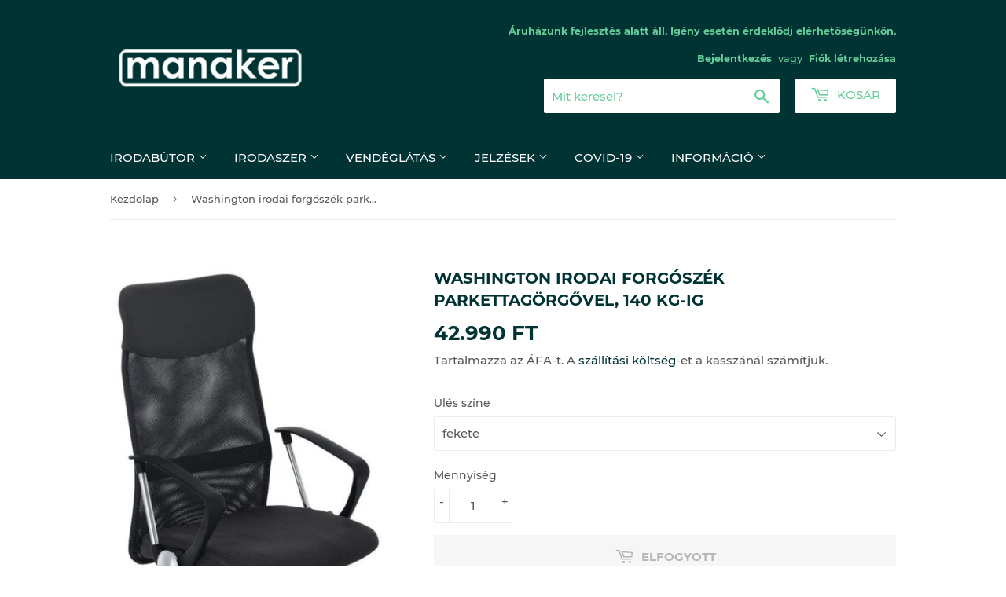

--- FILE ---
content_type: text/html; charset=utf-8
request_url: https://manaker.hu/products/washington-irodai-forgoszek
body_size: 27472
content:
<!doctype html>
<html class="no-touch no-js">
<head>
  <link rel="stylesheet" href="https://obscure-escarpment-2240.herokuapp.com/stylesheets/bcpo-front.css">
  <script>var bcpo_product={"id":6858446536871,"title":"Washington irodai forgószék parkettagörgővel, 140 kg-ig","handle":"washington-irodai-forgoszek","description":"\u003cp\u003eA Washington irodai forgószék kiváló választás azoknak, akik jó ár-érték arányú irodai dolgozószéket keresnek. A lélegző hálós borítás helyenként műbőr fejtámlával tűzött, hogy a komfortot és az élettartamot növelje, hiszen a műbőr betét rugalmas, megfeszülés után pedig visszanyeri eredeti formáját, így a szék mindamellett, hogy hosszan tartó, megőrzi szépségét is.\u003c\/p\u003e\n\u003cp\u003eA szék jó minőségű, erős fém vázas kivitellel készült, ezért teherbírása az átlagosnál magasabb, 140 kg. Extraként parkettagörgővel szerelt és hinta mechanika is beépítésre került ebbe az irodai székbe.\u003c\/p\u003e\n\u003cp\u003eIrodaházakba, tárgyalókba alkalmas, de akár otthoni felhasználásra is jó választás lehet.\u003c\/p\u003e\n\u003cp\u003eMéretek:\u003cbr\u003e\u003cbr\u003eÜlésmagasság: 47 - 55 cm\u003cbr\u003eTeljes magasság: 110 - 118 cm\u003cbr\u003eÜlésszélesség: 50 cm \u003cbr\u003eÜlésmélység: 50 cm \u003cbr\u003eKartámasz magasság földtől: 67 cm \u003cbr\u003eKartámasz magasság: 22 cm\u003cbr\u003e\u003cbr\u003emax. Teherbírás 140 Kg\u003cbr\u003eÜlés anyaga: netz háló és műbőr\u003c\/p\u003e","published_at":"2021-06-23T19:19:56+02:00","created_at":"2021-06-23T19:20:57+02:00","vendor":"Deluzzo.","type":"irodaszék","tags":["Egyszerű munkaszék","gyerek forgószék","ifjúsági forgószék","manaker","manaker.hu","megjelenésÚJ","showroom","Tárgyaló szék","típus_irodaszék","üaszövet","Ülés anyaga_műbőr","Ülés anyaga_szövet","Ülés színe_fehér","Ülés színe_fekete","Ülés színe_kék","Ülés színe_piros","Ülés színe_szürke","Ülés színe_zöld"],"price":4299000,"price_min":4299000,"price_max":4299000,"available":false,"price_varies":false,"compare_at_price":null,"compare_at_price_min":0,"compare_at_price_max":0,"compare_at_price_varies":false,"variants":[{"id":40458192781479,"title":"fekete","option1":"fekete","option2":null,"option3":null,"sku":"1012801","requires_shipping":true,"taxable":true,"featured_image":{"id":29698379251879,"product_id":6858446536871,"position":1,"created_at":"2021-06-23T19:20:57+02:00","updated_at":"2021-06-23T19:20:59+02:00","alt":"Washington irodai forgószék","width":461,"height":814,"src":"\/\/manaker.hu\/cdn\/shop\/products\/1377694978_16e2bf4f6e_3fc9219e-8c5c-4368-b5da-c5d36eb34bb2.jpg?v=1624468859","variant_ids":[40458192781479]},"available":false,"name":"Washington irodai forgószék parkettagörgővel, 140 kg-ig - fekete","public_title":"fekete","options":["fekete"],"price":4299000,"weight":13000,"compare_at_price":null,"inventory_management":"shopify","barcode":"4250420219544","featured_media":{"alt":"Washington irodai forgószék","id":22093249151143,"position":1,"preview_image":{"aspect_ratio":0.566,"height":814,"width":461,"src":"\/\/manaker.hu\/cdn\/shop\/products\/1377694978_16e2bf4f6e_3fc9219e-8c5c-4368-b5da-c5d36eb34bb2.jpg?v=1624468859"}},"requires_selling_plan":false,"selling_plan_allocations":[]},{"id":40458192814247,"title":"fehér","option1":"fehér","option2":null,"option3":null,"sku":"1012802","requires_shipping":true,"taxable":true,"featured_image":{"id":29698379612327,"product_id":6858446536871,"position":12,"created_at":"2021-06-23T19:20:57+02:00","updated_at":"2021-06-23T19:20:59+02:00","alt":"Washington irodai forgószék","width":662,"height":1000,"src":"\/\/manaker.hu\/cdn\/shop\/products\/1499253663_40dccee600_078c7fff-775f-498a-b8ba-837c69373212.jpg?v=1624468859","variant_ids":[40458192814247]},"available":false,"name":"Washington irodai forgószék parkettagörgővel, 140 kg-ig - fehér","public_title":"fehér","options":["fehér"],"price":4299000,"weight":13000,"compare_at_price":null,"inventory_management":"shopify","barcode":"4250420223411","featured_media":{"alt":"Washington irodai forgószék","id":22093249314983,"position":12,"preview_image":{"aspect_ratio":0.662,"height":1000,"width":662,"src":"\/\/manaker.hu\/cdn\/shop\/products\/1499253663_40dccee600_078c7fff-775f-498a-b8ba-837c69373212.jpg?v=1624468859"}},"requires_selling_plan":false,"selling_plan_allocations":[]},{"id":40458192847015,"title":"piros","option1":"piros","option2":null,"option3":null,"sku":"1012805","requires_shipping":true,"taxable":true,"featured_image":{"id":29698379972775,"product_id":6858446536871,"position":23,"created_at":"2021-06-23T19:20:57+02:00","updated_at":"2021-06-23T19:20:59+02:00","alt":"Washington irodai forgószék","width":662,"height":1000,"src":"\/\/manaker.hu\/cdn\/shop\/products\/1499253670_f228157c0d_6611adb7-7de4-4793-ba32-8e155844c1f4.jpg?v=1624468859","variant_ids":[40458192847015]},"available":false,"name":"Washington irodai forgószék parkettagörgővel, 140 kg-ig - piros","public_title":"piros","options":["piros"],"price":4299000,"weight":13000,"compare_at_price":null,"inventory_management":"shopify","barcode":"4250420223428","featured_media":{"alt":"Washington irodai forgószék","id":22093249380519,"position":23,"preview_image":{"aspect_ratio":0.662,"height":1000,"width":662,"src":"\/\/manaker.hu\/cdn\/shop\/products\/1499253670_f228157c0d_6611adb7-7de4-4793-ba32-8e155844c1f4.jpg?v=1624468859"}},"requires_selling_plan":false,"selling_plan_allocations":[]},{"id":40458192879783,"title":"szürke","option1":"szürke","option2":null,"option3":null,"sku":"1012808","requires_shipping":true,"taxable":true,"featured_image":{"id":29698380202151,"product_id":6858446536871,"position":30,"created_at":"2021-06-23T19:20:57+02:00","updated_at":"2021-06-23T19:20:57+02:00","alt":null,"width":1300,"height":2418,"src":"\/\/manaker.hu\/cdn\/shop\/products\/1600850875_47ef0456f5.jpg?v=1624468857","variant_ids":[40458192879783]},"available":false,"name":"Washington irodai forgószék parkettagörgővel, 140 kg-ig - szürke","public_title":"szürke","options":["szürke"],"price":4299000,"weight":13000,"compare_at_price":null,"inventory_management":"shopify","barcode":"4250420223435","featured_media":{"alt":null,"id":22093250461863,"position":30,"preview_image":{"aspect_ratio":0.538,"height":2418,"width":1300,"src":"\/\/manaker.hu\/cdn\/shop\/products\/1600850875_47ef0456f5.jpg?v=1624468857"}},"requires_selling_plan":false,"selling_plan_allocations":[]},{"id":40458192912551,"title":"kék","option1":"kék","option2":null,"option3":null,"sku":"315007","requires_shipping":true,"taxable":true,"featured_image":{"id":29698380464295,"product_id":6858446536871,"position":38,"created_at":"2021-06-23T19:20:58+02:00","updated_at":"2021-06-23T19:20:58+02:00","alt":null,"width":1300,"height":2430,"src":"\/\/manaker.hu\/cdn\/shop\/products\/1600851002_3684fcfecd.jpg?v=1624468858","variant_ids":[40458192912551]},"available":false,"name":"Washington irodai forgószék parkettagörgővel, 140 kg-ig - kék","public_title":"kék","options":["kék"],"price":4299000,"weight":13000,"compare_at_price":null,"inventory_management":"shopify","barcode":"4251756425753","featured_media":{"alt":null,"id":22093250724007,"position":38,"preview_image":{"aspect_ratio":0.535,"height":2430,"width":1300,"src":"\/\/manaker.hu\/cdn\/shop\/products\/1600851002_3684fcfecd.jpg?v=1624468858"}},"requires_selling_plan":false,"selling_plan_allocations":[]},{"id":40458192945319,"title":"zöld","option1":"zöld","option2":null,"option3":null,"sku":"315006","requires_shipping":true,"taxable":true,"featured_image":{"id":29698380791975,"product_id":6858446536871,"position":46,"created_at":"2021-06-23T19:20:58+02:00","updated_at":"2021-06-23T19:20:58+02:00","alt":null,"width":1300,"height":2362,"src":"\/\/manaker.hu\/cdn\/shop\/products\/1600850954_888d90b0bb.jpg?v=1624468858","variant_ids":[40458192945319]},"available":false,"name":"Washington irodai forgószék parkettagörgővel, 140 kg-ig - zöld","public_title":"zöld","options":["zöld"],"price":4299000,"weight":13000,"compare_at_price":null,"inventory_management":"shopify","barcode":"4251756425746","featured_media":{"alt":null,"id":22093250986151,"position":46,"preview_image":{"aspect_ratio":0.55,"height":2362,"width":1300,"src":"\/\/manaker.hu\/cdn\/shop\/products\/1600850954_888d90b0bb.jpg?v=1624468858"}},"requires_selling_plan":false,"selling_plan_allocations":[]}],"images":["\/\/manaker.hu\/cdn\/shop\/products\/1377694978_16e2bf4f6e_3fc9219e-8c5c-4368-b5da-c5d36eb34bb2.jpg?v=1624468859","\/\/manaker.hu\/cdn\/shop\/products\/1499256631_592f30e712_464x700_31956a3d-0806-46d0-ad9e-3cf496e869ca.jpg?v=1624468857","\/\/manaker.hu\/cdn\/shop\/products\/1499256632_49be4deeb8_464x700_22debff8-1fb6-45f7-9c75-32eb4afc91d4.jpg?v=1624468857","\/\/manaker.hu\/cdn\/shop\/products\/1499256638_108529b074_464x700_4115e718-589c-481f-a67c-8233d57248f6.jpg?v=1624468857","\/\/manaker.hu\/cdn\/shop\/products\/1499256639_80b82725ed_9754093d-2088-42ef-8d31-cbb56ee51874.jpg?v=1624468857","\/\/manaker.hu\/cdn\/shop\/products\/1447075541_2192a934b0_68651416-afe8-4664-a20f-175cd693fdca.jpg?v=1624468859","\/\/manaker.hu\/cdn\/shop\/products\/1499256648_8a3cb96fd1_561e0777-e007-4e91-88cf-c370671eea77.jpg?v=1624468857","\/\/manaker.hu\/cdn\/shop\/products\/1447075542_0b16636211_2781b876-a1d3-4259-944c-e68a61c8e156.jpg?v=1624468859","\/\/manaker.hu\/cdn\/shop\/products\/1447075563_8bba43c7e1_04b066ed-429c-47be-b203-567a06d1e5c1.jpg?v=1624468859","\/\/manaker.hu\/cdn\/shop\/products\/1499256649_c3035bc8df_4027a4ee-1258-4ad9-a22f-4ac3471de06c.jpg?v=1624468857","\/\/manaker.hu\/cdn\/shop\/products\/1499256653_2ad7072e33_698x464_b1db007c-0a84-4d91-ad58-e103622bc346.jpg?v=1624468857","\/\/manaker.hu\/cdn\/shop\/products\/1499253663_40dccee600_078c7fff-775f-498a-b8ba-837c69373212.jpg?v=1624468859","\/\/manaker.hu\/cdn\/shop\/products\/1600850755_3f5c479f62.jpg?v=1624468857","\/\/manaker.hu\/cdn\/shop\/products\/1499256721_1bad59d6e1_463x700_302e0dd9-e5b4-4e7a-8dd0-b97a2641c8f0.jpg?v=1624468857","\/\/manaker.hu\/cdn\/shop\/products\/1600850766_48249aaf42.jpg?v=1624468857","\/\/manaker.hu\/cdn\/shop\/products\/1372941355_481d67c113_1b19799e-250a-40d0-b115-ffdbc37b36bf.jpg?v=1624468859","\/\/manaker.hu\/cdn\/shop\/products\/1499256728_5510316761_698x463_58a1bbf0-8a1c-4023-bea7-f6a089c1cbb9.jpg?v=1624468857","\/\/manaker.hu\/cdn\/shop\/products\/1499256729_7f33736b0f_698x463_66a51e61-fe2a-4059-a4e3-074e5f08656f.jpg?v=1624468857","\/\/manaker.hu\/cdn\/shop\/products\/1600850778_8ee43a103a.jpg?v=1624468857","\/\/manaker.hu\/cdn\/shop\/products\/1499256735_f1dd7d1bb4_698x463_6eaf24c4-73a8-4beb-bcf4-6ea7eefc81cc.jpg?v=1624468857","\/\/manaker.hu\/cdn\/shop\/products\/1600850818_c93a301810.jpg?v=1624468857","\/\/manaker.hu\/cdn\/shop\/products\/1600850820_bdfc114f7b.jpg?v=1624468857","\/\/manaker.hu\/cdn\/shop\/products\/1499253670_f228157c0d_6611adb7-7de4-4793-ba32-8e155844c1f4.jpg?v=1624468859","\/\/manaker.hu\/cdn\/shop\/products\/1600850831_2e2d5c94e4.jpg?v=1624468857","\/\/manaker.hu\/cdn\/shop\/products\/1600850832_576a414c8e.jpg?v=1624468857","\/\/manaker.hu\/cdn\/shop\/products\/1600850843_93fa5bb052.jpg?v=1624468857","\/\/manaker.hu\/cdn\/shop\/products\/1600850845_1c3aed0705.jpg?v=1624468857","\/\/manaker.hu\/cdn\/shop\/products\/1377695312_996e24688f_0d453c94-c1a8-4690-9968-57b017044476.jpg?v=1624468860","\/\/manaker.hu\/cdn\/shop\/products\/1444719448_f3232ed64f_b4c56baf-e32e-4a41-9ef3-62b2f85b2031.jpg?v=1624468860","\/\/manaker.hu\/cdn\/shop\/products\/1600850875_47ef0456f5.jpg?v=1624468857","\/\/manaker.hu\/cdn\/shop\/products\/1600850876_8802fef243.jpg?v=1624468857","\/\/manaker.hu\/cdn\/shop\/products\/1600850897_ad626c7a6a.jpg?v=1624468857","\/\/manaker.hu\/cdn\/shop\/products\/1600850898_e1715e5da0.jpg?v=1624468857","\/\/manaker.hu\/cdn\/shop\/products\/1600850912_e67c135e08.jpg?v=1624468857","\/\/manaker.hu\/cdn\/shop\/products\/1600850914_31624b8c69.jpg?v=1624468857","\/\/manaker.hu\/cdn\/shop\/products\/1600850929_fd052e8feb.jpg?v=1624468858","\/\/manaker.hu\/cdn\/shop\/products\/1600850930_a8c7fb32d7.jpg?v=1624468858","\/\/manaker.hu\/cdn\/shop\/products\/1600851002_3684fcfecd.jpg?v=1624468858","\/\/manaker.hu\/cdn\/shop\/products\/1600851003_482bc1124c.jpg?v=1624468858","\/\/manaker.hu\/cdn\/shop\/products\/1600851011_3c82264f38.jpg?v=1624468858","\/\/manaker.hu\/cdn\/shop\/products\/1600851013_f5558d1543.jpg?v=1624468858","\/\/manaker.hu\/cdn\/shop\/products\/1600851023_0f4345730f.jpg?v=1624468858","\/\/manaker.hu\/cdn\/shop\/products\/1600851024_1997c5a020.jpg?v=1624468858","\/\/manaker.hu\/cdn\/shop\/products\/1600851035_bed7f0981f.jpg?v=1624468858","\/\/manaker.hu\/cdn\/shop\/products\/1600851036_10b39351bc.jpg?v=1624468858","\/\/manaker.hu\/cdn\/shop\/products\/1600850954_888d90b0bb.jpg?v=1624468858","\/\/manaker.hu\/cdn\/shop\/products\/1600850956_fe8b61822e.jpg?v=1624468858","\/\/manaker.hu\/cdn\/shop\/products\/1600850964_6b7a09ea70.jpg?v=1624468858","\/\/manaker.hu\/cdn\/shop\/products\/1600850965_5561f94528.jpg?v=1624468858","\/\/manaker.hu\/cdn\/shop\/products\/1600850976_8014ef120a.jpg?v=1624468858","\/\/manaker.hu\/cdn\/shop\/products\/1600850977_848184055e.jpg?v=1624468858","\/\/manaker.hu\/cdn\/shop\/products\/1600850989_da4a0ea0ca.jpg?v=1624468858"],"featured_image":"\/\/manaker.hu\/cdn\/shop\/products\/1377694978_16e2bf4f6e_3fc9219e-8c5c-4368-b5da-c5d36eb34bb2.jpg?v=1624468859","options":["Ülés színe"],"media":[{"alt":"Washington irodai forgószék","id":22093249151143,"position":1,"preview_image":{"aspect_ratio":0.566,"height":814,"width":461,"src":"\/\/manaker.hu\/cdn\/shop\/products\/1377694978_16e2bf4f6e_3fc9219e-8c5c-4368-b5da-c5d36eb34bb2.jpg?v=1624468859"},"aspect_ratio":0.566,"height":814,"media_type":"image","src":"\/\/manaker.hu\/cdn\/shop\/products\/1377694978_16e2bf4f6e_3fc9219e-8c5c-4368-b5da-c5d36eb34bb2.jpg?v=1624468859","width":461},{"alt":null,"id":22093249740967,"position":2,"preview_image":{"aspect_ratio":0.664,"height":699,"width":464,"src":"\/\/manaker.hu\/cdn\/shop\/products\/1499256631_592f30e712_464x700_31956a3d-0806-46d0-ad9e-3cf496e869ca.jpg?v=1624468857"},"aspect_ratio":0.664,"height":699,"media_type":"image","src":"\/\/manaker.hu\/cdn\/shop\/products\/1499256631_592f30e712_464x700_31956a3d-0806-46d0-ad9e-3cf496e869ca.jpg?v=1624468857","width":464},{"alt":null,"id":22093249773735,"position":3,"preview_image":{"aspect_ratio":0.664,"height":699,"width":464,"src":"\/\/manaker.hu\/cdn\/shop\/products\/1499256632_49be4deeb8_464x700_22debff8-1fb6-45f7-9c75-32eb4afc91d4.jpg?v=1624468857"},"aspect_ratio":0.664,"height":699,"media_type":"image","src":"\/\/manaker.hu\/cdn\/shop\/products\/1499256632_49be4deeb8_464x700_22debff8-1fb6-45f7-9c75-32eb4afc91d4.jpg?v=1624468857","width":464},{"alt":null,"id":22093249806503,"position":4,"preview_image":{"aspect_ratio":0.664,"height":699,"width":464,"src":"\/\/manaker.hu\/cdn\/shop\/products\/1499256638_108529b074_464x700_4115e718-589c-481f-a67c-8233d57248f6.jpg?v=1624468857"},"aspect_ratio":0.664,"height":699,"media_type":"image","src":"\/\/manaker.hu\/cdn\/shop\/products\/1499256638_108529b074_464x700_4115e718-589c-481f-a67c-8233d57248f6.jpg?v=1624468857","width":464},{"alt":null,"id":22093249839271,"position":5,"preview_image":{"aspect_ratio":1.507,"height":531,"width":800,"src":"\/\/manaker.hu\/cdn\/shop\/products\/1499256639_80b82725ed_9754093d-2088-42ef-8d31-cbb56ee51874.jpg?v=1624468857"},"aspect_ratio":1.507,"height":531,"media_type":"image","src":"\/\/manaker.hu\/cdn\/shop\/products\/1499256639_80b82725ed_9754093d-2088-42ef-8d31-cbb56ee51874.jpg?v=1624468857","width":800},{"alt":"Washington irodai forgószék","id":22093249216679,"position":6,"preview_image":{"aspect_ratio":1.511,"height":662,"width":1000,"src":"\/\/manaker.hu\/cdn\/shop\/products\/1447075541_2192a934b0_68651416-afe8-4664-a20f-175cd693fdca.jpg?v=1624468859"},"aspect_ratio":1.511,"height":662,"media_type":"image","src":"\/\/manaker.hu\/cdn\/shop\/products\/1447075541_2192a934b0_68651416-afe8-4664-a20f-175cd693fdca.jpg?v=1624468859","width":1000},{"alt":null,"id":22093249872039,"position":7,"preview_image":{"aspect_ratio":1.507,"height":531,"width":800,"src":"\/\/manaker.hu\/cdn\/shop\/products\/1499256648_8a3cb96fd1_561e0777-e007-4e91-88cf-c370671eea77.jpg?v=1624468857"},"aspect_ratio":1.507,"height":531,"media_type":"image","src":"\/\/manaker.hu\/cdn\/shop\/products\/1499256648_8a3cb96fd1_561e0777-e007-4e91-88cf-c370671eea77.jpg?v=1624468857","width":800},{"alt":"Washington irodai forgószék","id":22093249249447,"position":8,"preview_image":{"aspect_ratio":0.662,"height":1000,"width":662,"src":"\/\/manaker.hu\/cdn\/shop\/products\/1447075542_0b16636211_2781b876-a1d3-4259-944c-e68a61c8e156.jpg?v=1624468859"},"aspect_ratio":0.662,"height":1000,"media_type":"image","src":"\/\/manaker.hu\/cdn\/shop\/products\/1447075542_0b16636211_2781b876-a1d3-4259-944c-e68a61c8e156.jpg?v=1624468859","width":662},{"alt":"Washington irodai forgószék","id":22093249282215,"position":9,"preview_image":{"aspect_ratio":0.662,"height":1000,"width":662,"src":"\/\/manaker.hu\/cdn\/shop\/products\/1447075563_8bba43c7e1_04b066ed-429c-47be-b203-567a06d1e5c1.jpg?v=1624468859"},"aspect_ratio":0.662,"height":1000,"media_type":"image","src":"\/\/manaker.hu\/cdn\/shop\/products\/1447075563_8bba43c7e1_04b066ed-429c-47be-b203-567a06d1e5c1.jpg?v=1624468859","width":662},{"alt":null,"id":22093249904807,"position":10,"preview_image":{"aspect_ratio":1.507,"height":531,"width":800,"src":"\/\/manaker.hu\/cdn\/shop\/products\/1499256649_c3035bc8df_4027a4ee-1258-4ad9-a22f-4ac3471de06c.jpg?v=1624468857"},"aspect_ratio":1.507,"height":531,"media_type":"image","src":"\/\/manaker.hu\/cdn\/shop\/products\/1499256649_c3035bc8df_4027a4ee-1258-4ad9-a22f-4ac3471de06c.jpg?v=1624468857","width":800},{"alt":null,"id":22093249937575,"position":11,"preview_image":{"aspect_ratio":1.508,"height":463,"width":698,"src":"\/\/manaker.hu\/cdn\/shop\/products\/1499256653_2ad7072e33_698x464_b1db007c-0a84-4d91-ad58-e103622bc346.jpg?v=1624468857"},"aspect_ratio":1.508,"height":463,"media_type":"image","src":"\/\/manaker.hu\/cdn\/shop\/products\/1499256653_2ad7072e33_698x464_b1db007c-0a84-4d91-ad58-e103622bc346.jpg?v=1624468857","width":698},{"alt":"Washington irodai forgószék","id":22093249314983,"position":12,"preview_image":{"aspect_ratio":0.662,"height":1000,"width":662,"src":"\/\/manaker.hu\/cdn\/shop\/products\/1499253663_40dccee600_078c7fff-775f-498a-b8ba-837c69373212.jpg?v=1624468859"},"aspect_ratio":0.662,"height":1000,"media_type":"image","src":"\/\/manaker.hu\/cdn\/shop\/products\/1499253663_40dccee600_078c7fff-775f-498a-b8ba-837c69373212.jpg?v=1624468859","width":662},{"alt":null,"id":22093249970343,"position":13,"preview_image":{"aspect_ratio":0.513,"height":2536,"width":1300,"src":"\/\/manaker.hu\/cdn\/shop\/products\/1600850755_3f5c479f62.jpg?v=1624468857"},"aspect_ratio":0.513,"height":2536,"media_type":"image","src":"\/\/manaker.hu\/cdn\/shop\/products\/1600850755_3f5c479f62.jpg?v=1624468857","width":1300},{"alt":null,"id":22093250003111,"position":14,"preview_image":{"aspect_ratio":0.662,"height":699,"width":463,"src":"\/\/manaker.hu\/cdn\/shop\/products\/1499256721_1bad59d6e1_463x700_302e0dd9-e5b4-4e7a-8dd0-b97a2641c8f0.jpg?v=1624468857"},"aspect_ratio":0.662,"height":699,"media_type":"image","src":"\/\/manaker.hu\/cdn\/shop\/products\/1499256721_1bad59d6e1_463x700_302e0dd9-e5b4-4e7a-8dd0-b97a2641c8f0.jpg?v=1624468857","width":463},{"alt":null,"id":22093250035879,"position":15,"preview_image":{"aspect_ratio":0.718,"height":1811,"width":1300,"src":"\/\/manaker.hu\/cdn\/shop\/products\/1600850766_48249aaf42.jpg?v=1624468857"},"aspect_ratio":0.718,"height":1811,"media_type":"image","src":"\/\/manaker.hu\/cdn\/shop\/products\/1600850766_48249aaf42.jpg?v=1624468857","width":1300},{"alt":"Washington irodai forgószék","id":22093249347751,"position":16,"preview_image":{"aspect_ratio":0.662,"height":1000,"width":662,"src":"\/\/manaker.hu\/cdn\/shop\/products\/1372941355_481d67c113_1b19799e-250a-40d0-b115-ffdbc37b36bf.jpg?v=1624468859"},"aspect_ratio":0.662,"height":1000,"media_type":"image","src":"\/\/manaker.hu\/cdn\/shop\/products\/1372941355_481d67c113_1b19799e-250a-40d0-b115-ffdbc37b36bf.jpg?v=1624468859","width":662},{"alt":null,"id":22093250068647,"position":17,"preview_image":{"aspect_ratio":1.511,"height":462,"width":698,"src":"\/\/manaker.hu\/cdn\/shop\/products\/1499256728_5510316761_698x463_58a1bbf0-8a1c-4023-bea7-f6a089c1cbb9.jpg?v=1624468857"},"aspect_ratio":1.511,"height":462,"media_type":"image","src":"\/\/manaker.hu\/cdn\/shop\/products\/1499256728_5510316761_698x463_58a1bbf0-8a1c-4023-bea7-f6a089c1cbb9.jpg?v=1624468857","width":698},{"alt":null,"id":22093250101415,"position":18,"preview_image":{"aspect_ratio":1.511,"height":462,"width":698,"src":"\/\/manaker.hu\/cdn\/shop\/products\/1499256729_7f33736b0f_698x463_66a51e61-fe2a-4059-a4e3-074e5f08656f.jpg?v=1624468857"},"aspect_ratio":1.511,"height":462,"media_type":"image","src":"\/\/manaker.hu\/cdn\/shop\/products\/1499256729_7f33736b0f_698x463_66a51e61-fe2a-4059-a4e3-074e5f08656f.jpg?v=1624468857","width":698},{"alt":null,"id":22093250134183,"position":19,"preview_image":{"aspect_ratio":0.617,"height":2107,"width":1300,"src":"\/\/manaker.hu\/cdn\/shop\/products\/1600850778_8ee43a103a.jpg?v=1624468857"},"aspect_ratio":0.617,"height":2107,"media_type":"image","src":"\/\/manaker.hu\/cdn\/shop\/products\/1600850778_8ee43a103a.jpg?v=1624468857","width":1300},{"alt":null,"id":22093250199719,"position":20,"preview_image":{"aspect_ratio":1.511,"height":462,"width":698,"src":"\/\/manaker.hu\/cdn\/shop\/products\/1499256735_f1dd7d1bb4_698x463_6eaf24c4-73a8-4beb-bcf4-6ea7eefc81cc.jpg?v=1624468857"},"aspect_ratio":1.511,"height":462,"media_type":"image","src":"\/\/manaker.hu\/cdn\/shop\/products\/1499256735_f1dd7d1bb4_698x463_6eaf24c4-73a8-4beb-bcf4-6ea7eefc81cc.jpg?v=1624468857","width":698},{"alt":null,"id":22093250265255,"position":21,"preview_image":{"aspect_ratio":0.507,"height":2566,"width":1300,"src":"\/\/manaker.hu\/cdn\/shop\/products\/1600850818_c93a301810.jpg?v=1624468857"},"aspect_ratio":0.507,"height":2566,"media_type":"image","src":"\/\/manaker.hu\/cdn\/shop\/products\/1600850818_c93a301810.jpg?v=1624468857","width":1300},{"alt":null,"id":22093250298023,"position":22,"preview_image":{"aspect_ratio":0.553,"height":2349,"width":1300,"src":"\/\/manaker.hu\/cdn\/shop\/products\/1600850820_bdfc114f7b.jpg?v=1624468857"},"aspect_ratio":0.553,"height":2349,"media_type":"image","src":"\/\/manaker.hu\/cdn\/shop\/products\/1600850820_bdfc114f7b.jpg?v=1624468857","width":1300},{"alt":"Washington irodai forgószék","id":22093249380519,"position":23,"preview_image":{"aspect_ratio":0.662,"height":1000,"width":662,"src":"\/\/manaker.hu\/cdn\/shop\/products\/1499253670_f228157c0d_6611adb7-7de4-4793-ba32-8e155844c1f4.jpg?v=1624468859"},"aspect_ratio":0.662,"height":1000,"media_type":"image","src":"\/\/manaker.hu\/cdn\/shop\/products\/1499253670_f228157c0d_6611adb7-7de4-4793-ba32-8e155844c1f4.jpg?v=1624468859","width":662},{"alt":null,"id":22093250330791,"position":24,"preview_image":{"aspect_ratio":0.754,"height":1724,"width":1300,"src":"\/\/manaker.hu\/cdn\/shop\/products\/1600850831_2e2d5c94e4.jpg?v=1624468857"},"aspect_ratio":0.754,"height":1724,"media_type":"image","src":"\/\/manaker.hu\/cdn\/shop\/products\/1600850831_2e2d5c94e4.jpg?v=1624468857","width":1300},{"alt":null,"id":22093250363559,"position":25,"preview_image":{"aspect_ratio":0.708,"height":1835,"width":1300,"src":"\/\/manaker.hu\/cdn\/shop\/products\/1600850832_576a414c8e.jpg?v=1624468857"},"aspect_ratio":0.708,"height":1835,"media_type":"image","src":"\/\/manaker.hu\/cdn\/shop\/products\/1600850832_576a414c8e.jpg?v=1624468857","width":1300},{"alt":null,"id":22093250396327,"position":26,"preview_image":{"aspect_ratio":0.653,"height":1991,"width":1300,"src":"\/\/manaker.hu\/cdn\/shop\/products\/1600850843_93fa5bb052.jpg?v=1624468857"},"aspect_ratio":0.653,"height":1991,"media_type":"image","src":"\/\/manaker.hu\/cdn\/shop\/products\/1600850843_93fa5bb052.jpg?v=1624468857","width":1300},{"alt":null,"id":22093250429095,"position":27,"preview_image":{"aspect_ratio":0.849,"height":1531,"width":1300,"src":"\/\/manaker.hu\/cdn\/shop\/products\/1600850845_1c3aed0705.jpg?v=1624468857"},"aspect_ratio":0.849,"height":1531,"media_type":"image","src":"\/\/manaker.hu\/cdn\/shop\/products\/1600850845_1c3aed0705.jpg?v=1624468857","width":1300},{"alt":"Washington irodai forgószék","id":22093249413287,"position":28,"preview_image":{"aspect_ratio":0.662,"height":1000,"width":662,"src":"\/\/manaker.hu\/cdn\/shop\/products\/1377695312_996e24688f_0d453c94-c1a8-4690-9968-57b017044476.jpg?v=1624468860"},"aspect_ratio":0.662,"height":1000,"media_type":"image","src":"\/\/manaker.hu\/cdn\/shop\/products\/1377695312_996e24688f_0d453c94-c1a8-4690-9968-57b017044476.jpg?v=1624468860","width":662},{"alt":"Washington irodai forgószék","id":22093249446055,"position":29,"preview_image":{"aspect_ratio":0.662,"height":1000,"width":662,"src":"\/\/manaker.hu\/cdn\/shop\/products\/1444719448_f3232ed64f_b4c56baf-e32e-4a41-9ef3-62b2f85b2031.jpg?v=1624468860"},"aspect_ratio":0.662,"height":1000,"media_type":"image","src":"\/\/manaker.hu\/cdn\/shop\/products\/1444719448_f3232ed64f_b4c56baf-e32e-4a41-9ef3-62b2f85b2031.jpg?v=1624468860","width":662},{"alt":null,"id":22093250461863,"position":30,"preview_image":{"aspect_ratio":0.538,"height":2418,"width":1300,"src":"\/\/manaker.hu\/cdn\/shop\/products\/1600850875_47ef0456f5.jpg?v=1624468857"},"aspect_ratio":0.538,"height":2418,"media_type":"image","src":"\/\/manaker.hu\/cdn\/shop\/products\/1600850875_47ef0456f5.jpg?v=1624468857","width":1300},{"alt":null,"id":22093250494631,"position":31,"preview_image":{"aspect_ratio":0.502,"height":2592,"width":1300,"src":"\/\/manaker.hu\/cdn\/shop\/products\/1600850876_8802fef243.jpg?v=1624468857"},"aspect_ratio":0.502,"height":2592,"media_type":"image","src":"\/\/manaker.hu\/cdn\/shop\/products\/1600850876_8802fef243.jpg?v=1624468857","width":1300},{"alt":null,"id":22093250527399,"position":32,"preview_image":{"aspect_ratio":0.51,"height":2547,"width":1300,"src":"\/\/manaker.hu\/cdn\/shop\/products\/1600850897_ad626c7a6a.jpg?v=1624468857"},"aspect_ratio":0.51,"height":2547,"media_type":"image","src":"\/\/manaker.hu\/cdn\/shop\/products\/1600850897_ad626c7a6a.jpg?v=1624468857","width":1300},{"alt":null,"id":22093250560167,"position":33,"preview_image":{"aspect_ratio":0.558,"height":2331,"width":1300,"src":"\/\/manaker.hu\/cdn\/shop\/products\/1600850898_e1715e5da0.jpg?v=1624468857"},"aspect_ratio":0.558,"height":2331,"media_type":"image","src":"\/\/manaker.hu\/cdn\/shop\/products\/1600850898_e1715e5da0.jpg?v=1624468857","width":1300},{"alt":null,"id":22093250592935,"position":34,"preview_image":{"aspect_ratio":0.724,"height":1796,"width":1300,"src":"\/\/manaker.hu\/cdn\/shop\/products\/1600850912_e67c135e08.jpg?v=1624468857"},"aspect_ratio":0.724,"height":1796,"media_type":"image","src":"\/\/manaker.hu\/cdn\/shop\/products\/1600850912_e67c135e08.jpg?v=1624468857","width":1300},{"alt":null,"id":22093250625703,"position":35,"preview_image":{"aspect_ratio":0.73,"height":1781,"width":1300,"src":"\/\/manaker.hu\/cdn\/shop\/products\/1600850914_31624b8c69.jpg?v=1624468857"},"aspect_ratio":0.73,"height":1781,"media_type":"image","src":"\/\/manaker.hu\/cdn\/shop\/products\/1600850914_31624b8c69.jpg?v=1624468857","width":1300},{"alt":null,"id":22093250658471,"position":36,"preview_image":{"aspect_ratio":0.621,"height":2094,"width":1300,"src":"\/\/manaker.hu\/cdn\/shop\/products\/1600850929_fd052e8feb.jpg?v=1624468858"},"aspect_ratio":0.621,"height":2094,"media_type":"image","src":"\/\/manaker.hu\/cdn\/shop\/products\/1600850929_fd052e8feb.jpg?v=1624468858","width":1300},{"alt":null,"id":22093250691239,"position":37,"preview_image":{"aspect_ratio":0.85,"height":1530,"width":1300,"src":"\/\/manaker.hu\/cdn\/shop\/products\/1600850930_a8c7fb32d7.jpg?v=1624468858"},"aspect_ratio":0.85,"height":1530,"media_type":"image","src":"\/\/manaker.hu\/cdn\/shop\/products\/1600850930_a8c7fb32d7.jpg?v=1624468858","width":1300},{"alt":null,"id":22093250724007,"position":38,"preview_image":{"aspect_ratio":0.535,"height":2430,"width":1300,"src":"\/\/manaker.hu\/cdn\/shop\/products\/1600851002_3684fcfecd.jpg?v=1624468858"},"aspect_ratio":0.535,"height":2430,"media_type":"image","src":"\/\/manaker.hu\/cdn\/shop\/products\/1600851002_3684fcfecd.jpg?v=1624468858","width":1300},{"alt":null,"id":22093250756775,"position":39,"preview_image":{"aspect_ratio":0.502,"height":2588,"width":1300,"src":"\/\/manaker.hu\/cdn\/shop\/products\/1600851003_482bc1124c.jpg?v=1624468858"},"aspect_ratio":0.502,"height":2588,"media_type":"image","src":"\/\/manaker.hu\/cdn\/shop\/products\/1600851003_482bc1124c.jpg?v=1624468858","width":1300},{"alt":null,"id":22093250789543,"position":40,"preview_image":{"aspect_ratio":0.503,"height":2585,"width":1300,"src":"\/\/manaker.hu\/cdn\/shop\/products\/1600851011_3c82264f38.jpg?v=1624468858"},"aspect_ratio":0.503,"height":2585,"media_type":"image","src":"\/\/manaker.hu\/cdn\/shop\/products\/1600851011_3c82264f38.jpg?v=1624468858","width":1300},{"alt":null,"id":22093250822311,"position":41,"preview_image":{"aspect_ratio":0.559,"height":2326,"width":1300,"src":"\/\/manaker.hu\/cdn\/shop\/products\/1600851013_f5558d1543.jpg?v=1624468858"},"aspect_ratio":0.559,"height":2326,"media_type":"image","src":"\/\/manaker.hu\/cdn\/shop\/products\/1600851013_f5558d1543.jpg?v=1624468858","width":1300},{"alt":null,"id":22093250855079,"position":42,"preview_image":{"aspect_ratio":0.736,"height":1766,"width":1300,"src":"\/\/manaker.hu\/cdn\/shop\/products\/1600851023_0f4345730f.jpg?v=1624468858"},"aspect_ratio":0.736,"height":1766,"media_type":"image","src":"\/\/manaker.hu\/cdn\/shop\/products\/1600851023_0f4345730f.jpg?v=1624468858","width":1300},{"alt":null,"id":22093250887847,"position":43,"preview_image":{"aspect_ratio":0.711,"height":1829,"width":1300,"src":"\/\/manaker.hu\/cdn\/shop\/products\/1600851024_1997c5a020.jpg?v=1624468858"},"aspect_ratio":0.711,"height":1829,"media_type":"image","src":"\/\/manaker.hu\/cdn\/shop\/products\/1600851024_1997c5a020.jpg?v=1624468858","width":1300},{"alt":null,"id":22093250920615,"position":44,"preview_image":{"aspect_ratio":0.638,"height":2037,"width":1300,"src":"\/\/manaker.hu\/cdn\/shop\/products\/1600851035_bed7f0981f.jpg?v=1624468858"},"aspect_ratio":0.638,"height":2037,"media_type":"image","src":"\/\/manaker.hu\/cdn\/shop\/products\/1600851035_bed7f0981f.jpg?v=1624468858","width":1300},{"alt":null,"id":22093250953383,"position":45,"preview_image":{"aspect_ratio":0.803,"height":1619,"width":1300,"src":"\/\/manaker.hu\/cdn\/shop\/products\/1600851036_10b39351bc.jpg?v=1624468858"},"aspect_ratio":0.803,"height":1619,"media_type":"image","src":"\/\/manaker.hu\/cdn\/shop\/products\/1600851036_10b39351bc.jpg?v=1624468858","width":1300},{"alt":null,"id":22093250986151,"position":46,"preview_image":{"aspect_ratio":0.55,"height":2362,"width":1300,"src":"\/\/manaker.hu\/cdn\/shop\/products\/1600850954_888d90b0bb.jpg?v=1624468858"},"aspect_ratio":0.55,"height":2362,"media_type":"image","src":"\/\/manaker.hu\/cdn\/shop\/products\/1600850954_888d90b0bb.jpg?v=1624468858","width":1300},{"alt":null,"id":22093251018919,"position":47,"preview_image":{"aspect_ratio":0.51,"height":2550,"width":1300,"src":"\/\/manaker.hu\/cdn\/shop\/products\/1600850956_fe8b61822e.jpg?v=1624468858"},"aspect_ratio":0.51,"height":2550,"media_type":"image","src":"\/\/manaker.hu\/cdn\/shop\/products\/1600850956_fe8b61822e.jpg?v=1624468858","width":1300},{"alt":null,"id":22093251051687,"position":48,"preview_image":{"aspect_ratio":0.517,"height":2516,"width":1300,"src":"\/\/manaker.hu\/cdn\/shop\/products\/1600850964_6b7a09ea70.jpg?v=1624468858"},"aspect_ratio":0.517,"height":2516,"media_type":"image","src":"\/\/manaker.hu\/cdn\/shop\/products\/1600850964_6b7a09ea70.jpg?v=1624468858","width":1300},{"alt":null,"id":22093251084455,"position":49,"preview_image":{"aspect_ratio":0.584,"height":2225,"width":1300,"src":"\/\/manaker.hu\/cdn\/shop\/products\/1600850965_5561f94528.jpg?v=1624468858"},"aspect_ratio":0.584,"height":2225,"media_type":"image","src":"\/\/manaker.hu\/cdn\/shop\/products\/1600850965_5561f94528.jpg?v=1624468858","width":1300},{"alt":null,"id":22093251117223,"position":50,"preview_image":{"aspect_ratio":0.717,"height":1814,"width":1300,"src":"\/\/manaker.hu\/cdn\/shop\/products\/1600850976_8014ef120a.jpg?v=1624468858"},"aspect_ratio":0.717,"height":1814,"media_type":"image","src":"\/\/manaker.hu\/cdn\/shop\/products\/1600850976_8014ef120a.jpg?v=1624468858","width":1300},{"alt":null,"id":22093251149991,"position":51,"preview_image":{"aspect_ratio":0.599,"height":2170,"width":1300,"src":"\/\/manaker.hu\/cdn\/shop\/products\/1600850977_848184055e.jpg?v=1624468858"},"aspect_ratio":0.599,"height":2170,"media_type":"image","src":"\/\/manaker.hu\/cdn\/shop\/products\/1600850977_848184055e.jpg?v=1624468858","width":1300},{"alt":null,"id":22093251182759,"position":52,"preview_image":{"aspect_ratio":0.845,"height":1539,"width":1300,"src":"\/\/manaker.hu\/cdn\/shop\/products\/1600850989_da4a0ea0ca.jpg?v=1624468858"},"aspect_ratio":0.845,"height":1539,"media_type":"image","src":"\/\/manaker.hu\/cdn\/shop\/products\/1600850989_da4a0ea0ca.jpg?v=1624468858","width":1300}],"requires_selling_plan":false,"selling_plan_groups":[],"content":"\u003cp\u003eA Washington irodai forgószék kiváló választás azoknak, akik jó ár-érték arányú irodai dolgozószéket keresnek. A lélegző hálós borítás helyenként műbőr fejtámlával tűzött, hogy a komfortot és az élettartamot növelje, hiszen a műbőr betét rugalmas, megfeszülés után pedig visszanyeri eredeti formáját, így a szék mindamellett, hogy hosszan tartó, megőrzi szépségét is.\u003c\/p\u003e\n\u003cp\u003eA szék jó minőségű, erős fém vázas kivitellel készült, ezért teherbírása az átlagosnál magasabb, 140 kg. Extraként parkettagörgővel szerelt és hinta mechanika is beépítésre került ebbe az irodai székbe.\u003c\/p\u003e\n\u003cp\u003eIrodaházakba, tárgyalókba alkalmas, de akár otthoni felhasználásra is jó választás lehet.\u003c\/p\u003e\n\u003cp\u003eMéretek:\u003cbr\u003e\u003cbr\u003eÜlésmagasság: 47 - 55 cm\u003cbr\u003eTeljes magasság: 110 - 118 cm\u003cbr\u003eÜlésszélesség: 50 cm \u003cbr\u003eÜlésmélység: 50 cm \u003cbr\u003eKartámasz magasság földtől: 67 cm \u003cbr\u003eKartámasz magasság: 22 cm\u003cbr\u003e\u003cbr\u003emax. Teherbírás 140 Kg\u003cbr\u003eÜlés anyaga: netz háló és műbőr\u003c\/p\u003e"};  var inventory_quantity = [];inventory_quantity.push(0);inventory_quantity.push(0);inventory_quantity.push(0);inventory_quantity.push(0);inventory_quantity.push(0);inventory_quantity.push(0);if(bcpo_product) { for (var i = 0; i < bcpo_product.variants.length; i += 1) { bcpo_product.variants[i].inventory_quantity = inventory_quantity[i]; }}window.bcpo = window.bcpo || {}; bcpo.cart = {"note":null,"attributes":{},"original_total_price":0,"total_price":0,"total_discount":0,"total_weight":0.0,"item_count":0,"items":[],"requires_shipping":false,"currency":"HUF","items_subtotal_price":0,"cart_level_discount_applications":[],"checkout_charge_amount":0}; bcpo.ogFormData = FormData;</script>

  <script>(function(H){H.className=H.className.replace(/\bno-js\b/,'js')})(document.documentElement)</script>
  <!-- Basic page needs ================================================== -->
  <meta charset="utf-8">
  <meta http-equiv="X-UA-Compatible" content="IE=edge,chrome=1">

  
  <link rel="shortcut icon" href="//manaker.hu/cdn/shop/files/manaker-favikon-1_32x32.png?v=1620055147" type="image/png" />
  

  <!-- Title and description ================================================== -->
  <title>
  Washington irodai forgószék parkettagörgővel, 140 kg-ig &ndash; manaker.hu
  </title>

  
    <meta name="description" content="A Washington irodai forgószék kiváló választás azoknak, akik jó ár-érték arányú irodai dolgozószéket keresnek. A lélegző hálós borítás helyenként műbőr fejtámlával tűzött, hogy a komfortot és az élettartamot növelje, hiszen a műbőr betét rugalmas, megfeszülés után pedig visszanyeri eredeti formáját, így a szék mindamel">
  

  <!-- Product meta ================================================== -->
  <!-- /snippets/social-meta-tags.liquid -->




<meta property="og:site_name" content="manaker.hu">
<meta property="og:url" content="https://manaker.hu/products/washington-irodai-forgoszek">
<meta property="og:title" content="Washington irodai forgószék parkettagörgővel, 140 kg-ig">
<meta property="og:type" content="product">
<meta property="og:description" content="A Washington irodai forgószék kiváló választás azoknak, akik jó ár-érték arányú irodai dolgozószéket keresnek. A lélegző hálós borítás helyenként műbőr fejtámlával tűzött, hogy a komfortot és az élettartamot növelje, hiszen a műbőr betét rugalmas, megfeszülés után pedig visszanyeri eredeti formáját, így a szék mindamel">

  <meta property="og:price:amount" content="42.990">
  <meta property="og:price:currency" content="HUF">

<meta property="og:image" content="http://manaker.hu/cdn/shop/products/1377694978_16e2bf4f6e_3fc9219e-8c5c-4368-b5da-c5d36eb34bb2_1200x1200.jpg?v=1624468859"><meta property="og:image" content="http://manaker.hu/cdn/shop/products/1499256631_592f30e712_464x700_31956a3d-0806-46d0-ad9e-3cf496e869ca_1200x1200.jpg?v=1624468857"><meta property="og:image" content="http://manaker.hu/cdn/shop/products/1499256632_49be4deeb8_464x700_22debff8-1fb6-45f7-9c75-32eb4afc91d4_1200x1200.jpg?v=1624468857">
<meta property="og:image:secure_url" content="https://manaker.hu/cdn/shop/products/1377694978_16e2bf4f6e_3fc9219e-8c5c-4368-b5da-c5d36eb34bb2_1200x1200.jpg?v=1624468859"><meta property="og:image:secure_url" content="https://manaker.hu/cdn/shop/products/1499256631_592f30e712_464x700_31956a3d-0806-46d0-ad9e-3cf496e869ca_1200x1200.jpg?v=1624468857"><meta property="og:image:secure_url" content="https://manaker.hu/cdn/shop/products/1499256632_49be4deeb8_464x700_22debff8-1fb6-45f7-9c75-32eb4afc91d4_1200x1200.jpg?v=1624468857">


<meta name="twitter:card" content="summary_large_image">
<meta name="twitter:title" content="Washington irodai forgószék parkettagörgővel, 140 kg-ig">
<meta name="twitter:description" content="A Washington irodai forgószék kiváló választás azoknak, akik jó ár-érték arányú irodai dolgozószéket keresnek. A lélegző hálós borítás helyenként műbőr fejtámlával tűzött, hogy a komfortot és az élettartamot növelje, hiszen a műbőr betét rugalmas, megfeszülés után pedig visszanyeri eredeti formáját, így a szék mindamel">


  <!-- Helpers ================================================== -->
  <link rel="canonical" href="https://manaker.hu/products/washington-irodai-forgoszek">
  <meta name="viewport" content="width=device-width,initial-scale=1">

  <!-- CSS ================================================== -->
  <link href="//manaker.hu/cdn/shop/t/2/assets/theme.scss.css?v=163251537382095920091674768521" rel="stylesheet" type="text/css" media="all" />

  <!-- Header hook for plugins ================================================== -->
  <script>window.performance && window.performance.mark && window.performance.mark('shopify.content_for_header.start');</script><meta id="shopify-digital-wallet" name="shopify-digital-wallet" content="/39436812455/digital_wallets/dialog">
<link rel="alternate" type="application/json+oembed" href="https://manaker.hu/products/washington-irodai-forgoszek.oembed">
<script async="async" src="/checkouts/internal/preloads.js?locale=hu-HU"></script>
<script id="shopify-features" type="application/json">{"accessToken":"7ee9ccba0afb144ac3ae26085509949c","betas":["rich-media-storefront-analytics"],"domain":"manaker.hu","predictiveSearch":true,"shopId":39436812455,"locale":"hu"}</script>
<script>var Shopify = Shopify || {};
Shopify.shop = "manaker.myshopify.com";
Shopify.locale = "hu";
Shopify.currency = {"active":"HUF","rate":"1.0"};
Shopify.country = "HU";
Shopify.theme = {"name":"Supply","id":105627844775,"schema_name":"Supply","schema_version":"8.9.24","theme_store_id":679,"role":"main"};
Shopify.theme.handle = "null";
Shopify.theme.style = {"id":null,"handle":null};
Shopify.cdnHost = "manaker.hu/cdn";
Shopify.routes = Shopify.routes || {};
Shopify.routes.root = "/";</script>
<script type="module">!function(o){(o.Shopify=o.Shopify||{}).modules=!0}(window);</script>
<script>!function(o){function n(){var o=[];function n(){o.push(Array.prototype.slice.apply(arguments))}return n.q=o,n}var t=o.Shopify=o.Shopify||{};t.loadFeatures=n(),t.autoloadFeatures=n()}(window);</script>
<script id="shop-js-analytics" type="application/json">{"pageType":"product"}</script>
<script defer="defer" async type="module" src="//manaker.hu/cdn/shopifycloud/shop-js/modules/v2/client.init-shop-cart-sync_DvSxYQHe.hu.esm.js"></script>
<script defer="defer" async type="module" src="//manaker.hu/cdn/shopifycloud/shop-js/modules/v2/chunk.common_DHCaFFTi.esm.js"></script>
<script type="module">
  await import("//manaker.hu/cdn/shopifycloud/shop-js/modules/v2/client.init-shop-cart-sync_DvSxYQHe.hu.esm.js");
await import("//manaker.hu/cdn/shopifycloud/shop-js/modules/v2/chunk.common_DHCaFFTi.esm.js");

  window.Shopify.SignInWithShop?.initShopCartSync?.({"fedCMEnabled":true,"windoidEnabled":true});

</script>
<script>(function() {
  var isLoaded = false;
  function asyncLoad() {
    if (isLoaded) return;
    isLoaded = true;
    var urls = ["https:\/\/gdprcdn.b-cdn.net\/js\/gdpr_cookie_consent.min.js?shop=manaker.myshopify.com","https:\/\/cdn.shopify.com\/s\/files\/1\/0394\/3681\/2455\/t\/2\/assets\/globo.options.init.js?v=1622283140\u0026shop=manaker.myshopify.com"];
    for (var i = 0; i < urls.length; i++) {
      var s = document.createElement('script');
      s.type = 'text/javascript';
      s.async = true;
      s.src = urls[i];
      var x = document.getElementsByTagName('script')[0];
      x.parentNode.insertBefore(s, x);
    }
  };
  if(window.attachEvent) {
    window.attachEvent('onload', asyncLoad);
  } else {
    window.addEventListener('load', asyncLoad, false);
  }
})();</script>
<script id="__st">var __st={"a":39436812455,"offset":3600,"reqid":"d3d1f1a3-1fbb-49d8-8cde-1572bd354b64-1768739534","pageurl":"manaker.hu\/products\/washington-irodai-forgoszek","u":"4591b1e9ff2b","p":"product","rtyp":"product","rid":6858446536871};</script>
<script>window.ShopifyPaypalV4VisibilityTracking = true;</script>
<script id="captcha-bootstrap">!function(){'use strict';const t='contact',e='account',n='new_comment',o=[[t,t],['blogs',n],['comments',n],[t,'customer']],c=[[e,'customer_login'],[e,'guest_login'],[e,'recover_customer_password'],[e,'create_customer']],r=t=>t.map((([t,e])=>`form[action*='/${t}']:not([data-nocaptcha='true']) input[name='form_type'][value='${e}']`)).join(','),a=t=>()=>t?[...document.querySelectorAll(t)].map((t=>t.form)):[];function s(){const t=[...o],e=r(t);return a(e)}const i='password',u='form_key',d=['recaptcha-v3-token','g-recaptcha-response','h-captcha-response',i],f=()=>{try{return window.sessionStorage}catch{return}},m='__shopify_v',_=t=>t.elements[u];function p(t,e,n=!1){try{const o=window.sessionStorage,c=JSON.parse(o.getItem(e)),{data:r}=function(t){const{data:e,action:n}=t;return t[m]||n?{data:e,action:n}:{data:t,action:n}}(c);for(const[e,n]of Object.entries(r))t.elements[e]&&(t.elements[e].value=n);n&&o.removeItem(e)}catch(o){console.error('form repopulation failed',{error:o})}}const l='form_type',E='cptcha';function T(t){t.dataset[E]=!0}const w=window,h=w.document,L='Shopify',v='ce_forms',y='captcha';let A=!1;((t,e)=>{const n=(g='f06e6c50-85a8-45c8-87d0-21a2b65856fe',I='https://cdn.shopify.com/shopifycloud/storefront-forms-hcaptcha/ce_storefront_forms_captcha_hcaptcha.v1.5.2.iife.js',D={infoText:'hCaptcha által védett',privacyText:'Adatvédelem',termsText:'Használati feltételek'},(t,e,n)=>{const o=w[L][v],c=o.bindForm;if(c)return c(t,g,e,D).then(n);var r;o.q.push([[t,g,e,D],n]),r=I,A||(h.body.append(Object.assign(h.createElement('script'),{id:'captcha-provider',async:!0,src:r})),A=!0)});var g,I,D;w[L]=w[L]||{},w[L][v]=w[L][v]||{},w[L][v].q=[],w[L][y]=w[L][y]||{},w[L][y].protect=function(t,e){n(t,void 0,e),T(t)},Object.freeze(w[L][y]),function(t,e,n,w,h,L){const[v,y,A,g]=function(t,e,n){const i=e?o:[],u=t?c:[],d=[...i,...u],f=r(d),m=r(i),_=r(d.filter((([t,e])=>n.includes(e))));return[a(f),a(m),a(_),s()]}(w,h,L),I=t=>{const e=t.target;return e instanceof HTMLFormElement?e:e&&e.form},D=t=>v().includes(t);t.addEventListener('submit',(t=>{const e=I(t);if(!e)return;const n=D(e)&&!e.dataset.hcaptchaBound&&!e.dataset.recaptchaBound,o=_(e),c=g().includes(e)&&(!o||!o.value);(n||c)&&t.preventDefault(),c&&!n&&(function(t){try{if(!f())return;!function(t){const e=f();if(!e)return;const n=_(t);if(!n)return;const o=n.value;o&&e.removeItem(o)}(t);const e=Array.from(Array(32),(()=>Math.random().toString(36)[2])).join('');!function(t,e){_(t)||t.append(Object.assign(document.createElement('input'),{type:'hidden',name:u})),t.elements[u].value=e}(t,e),function(t,e){const n=f();if(!n)return;const o=[...t.querySelectorAll(`input[type='${i}']`)].map((({name:t})=>t)),c=[...d,...o],r={};for(const[a,s]of new FormData(t).entries())c.includes(a)||(r[a]=s);n.setItem(e,JSON.stringify({[m]:1,action:t.action,data:r}))}(t,e)}catch(e){console.error('failed to persist form',e)}}(e),e.submit())}));const S=(t,e)=>{t&&!t.dataset[E]&&(n(t,e.some((e=>e===t))),T(t))};for(const o of['focusin','change'])t.addEventListener(o,(t=>{const e=I(t);D(e)&&S(e,y())}));const B=e.get('form_key'),M=e.get(l),P=B&&M;t.addEventListener('DOMContentLoaded',(()=>{const t=y();if(P)for(const e of t)e.elements[l].value===M&&p(e,B);[...new Set([...A(),...v().filter((t=>'true'===t.dataset.shopifyCaptcha))])].forEach((e=>S(e,t)))}))}(h,new URLSearchParams(w.location.search),n,t,e,['guest_login'])})(!0,!0)}();</script>
<script integrity="sha256-4kQ18oKyAcykRKYeNunJcIwy7WH5gtpwJnB7kiuLZ1E=" data-source-attribution="shopify.loadfeatures" defer="defer" src="//manaker.hu/cdn/shopifycloud/storefront/assets/storefront/load_feature-a0a9edcb.js" crossorigin="anonymous"></script>
<script data-source-attribution="shopify.dynamic_checkout.dynamic.init">var Shopify=Shopify||{};Shopify.PaymentButton=Shopify.PaymentButton||{isStorefrontPortableWallets:!0,init:function(){window.Shopify.PaymentButton.init=function(){};var t=document.createElement("script");t.src="https://manaker.hu/cdn/shopifycloud/portable-wallets/latest/portable-wallets.hu.js",t.type="module",document.head.appendChild(t)}};
</script>
<script data-source-attribution="shopify.dynamic_checkout.buyer_consent">
  function portableWalletsHideBuyerConsent(e){var t=document.getElementById("shopify-buyer-consent"),n=document.getElementById("shopify-subscription-policy-button");t&&n&&(t.classList.add("hidden"),t.setAttribute("aria-hidden","true"),n.removeEventListener("click",e))}function portableWalletsShowBuyerConsent(e){var t=document.getElementById("shopify-buyer-consent"),n=document.getElementById("shopify-subscription-policy-button");t&&n&&(t.classList.remove("hidden"),t.removeAttribute("aria-hidden"),n.addEventListener("click",e))}window.Shopify?.PaymentButton&&(window.Shopify.PaymentButton.hideBuyerConsent=portableWalletsHideBuyerConsent,window.Shopify.PaymentButton.showBuyerConsent=portableWalletsShowBuyerConsent);
</script>
<script data-source-attribution="shopify.dynamic_checkout.cart.bootstrap">document.addEventListener("DOMContentLoaded",(function(){function t(){return document.querySelector("shopify-accelerated-checkout-cart, shopify-accelerated-checkout")}if(t())Shopify.PaymentButton.init();else{new MutationObserver((function(e,n){t()&&(Shopify.PaymentButton.init(),n.disconnect())})).observe(document.body,{childList:!0,subtree:!0})}}));
</script>

<script>window.performance && window.performance.mark && window.performance.mark('shopify.content_for_header.end');</script>

  
  

  <script src="//manaker.hu/cdn/shop/t/2/assets/jquery-2.2.3.min.js?v=58211863146907186831595108335" type="text/javascript"></script>

  <script src="//manaker.hu/cdn/shop/t/2/assets/lazysizes.min.js?v=8147953233334221341595108335" async="async"></script>
  <script src="//manaker.hu/cdn/shop/t/2/assets/vendor.js?v=106177282645720727331595108338" defer="defer"></script>
  <script src="//manaker.hu/cdn/shop/t/2/assets/theme.js?v=22357136348560840621614548934" defer="defer"></script>


<link href="https://monorail-edge.shopifysvc.com" rel="dns-prefetch">
<script>(function(){if ("sendBeacon" in navigator && "performance" in window) {try {var session_token_from_headers = performance.getEntriesByType('navigation')[0].serverTiming.find(x => x.name == '_s').description;} catch {var session_token_from_headers = undefined;}var session_cookie_matches = document.cookie.match(/_shopify_s=([^;]*)/);var session_token_from_cookie = session_cookie_matches && session_cookie_matches.length === 2 ? session_cookie_matches[1] : "";var session_token = session_token_from_headers || session_token_from_cookie || "";function handle_abandonment_event(e) {var entries = performance.getEntries().filter(function(entry) {return /monorail-edge.shopifysvc.com/.test(entry.name);});if (!window.abandonment_tracked && entries.length === 0) {window.abandonment_tracked = true;var currentMs = Date.now();var navigation_start = performance.timing.navigationStart;var payload = {shop_id: 39436812455,url: window.location.href,navigation_start,duration: currentMs - navigation_start,session_token,page_type: "product"};window.navigator.sendBeacon("https://monorail-edge.shopifysvc.com/v1/produce", JSON.stringify({schema_id: "online_store_buyer_site_abandonment/1.1",payload: payload,metadata: {event_created_at_ms: currentMs,event_sent_at_ms: currentMs}}));}}window.addEventListener('pagehide', handle_abandonment_event);}}());</script>
<script id="web-pixels-manager-setup">(function e(e,d,r,n,o){if(void 0===o&&(o={}),!Boolean(null===(a=null===(i=window.Shopify)||void 0===i?void 0:i.analytics)||void 0===a?void 0:a.replayQueue)){var i,a;window.Shopify=window.Shopify||{};var t=window.Shopify;t.analytics=t.analytics||{};var s=t.analytics;s.replayQueue=[],s.publish=function(e,d,r){return s.replayQueue.push([e,d,r]),!0};try{self.performance.mark("wpm:start")}catch(e){}var l=function(){var e={modern:/Edge?\/(1{2}[4-9]|1[2-9]\d|[2-9]\d{2}|\d{4,})\.\d+(\.\d+|)|Firefox\/(1{2}[4-9]|1[2-9]\d|[2-9]\d{2}|\d{4,})\.\d+(\.\d+|)|Chrom(ium|e)\/(9{2}|\d{3,})\.\d+(\.\d+|)|(Maci|X1{2}).+ Version\/(15\.\d+|(1[6-9]|[2-9]\d|\d{3,})\.\d+)([,.]\d+|)( \(\w+\)|)( Mobile\/\w+|) Safari\/|Chrome.+OPR\/(9{2}|\d{3,})\.\d+\.\d+|(CPU[ +]OS|iPhone[ +]OS|CPU[ +]iPhone|CPU IPhone OS|CPU iPad OS)[ +]+(15[._]\d+|(1[6-9]|[2-9]\d|\d{3,})[._]\d+)([._]\d+|)|Android:?[ /-](13[3-9]|1[4-9]\d|[2-9]\d{2}|\d{4,})(\.\d+|)(\.\d+|)|Android.+Firefox\/(13[5-9]|1[4-9]\d|[2-9]\d{2}|\d{4,})\.\d+(\.\d+|)|Android.+Chrom(ium|e)\/(13[3-9]|1[4-9]\d|[2-9]\d{2}|\d{4,})\.\d+(\.\d+|)|SamsungBrowser\/([2-9]\d|\d{3,})\.\d+/,legacy:/Edge?\/(1[6-9]|[2-9]\d|\d{3,})\.\d+(\.\d+|)|Firefox\/(5[4-9]|[6-9]\d|\d{3,})\.\d+(\.\d+|)|Chrom(ium|e)\/(5[1-9]|[6-9]\d|\d{3,})\.\d+(\.\d+|)([\d.]+$|.*Safari\/(?![\d.]+ Edge\/[\d.]+$))|(Maci|X1{2}).+ Version\/(10\.\d+|(1[1-9]|[2-9]\d|\d{3,})\.\d+)([,.]\d+|)( \(\w+\)|)( Mobile\/\w+|) Safari\/|Chrome.+OPR\/(3[89]|[4-9]\d|\d{3,})\.\d+\.\d+|(CPU[ +]OS|iPhone[ +]OS|CPU[ +]iPhone|CPU IPhone OS|CPU iPad OS)[ +]+(10[._]\d+|(1[1-9]|[2-9]\d|\d{3,})[._]\d+)([._]\d+|)|Android:?[ /-](13[3-9]|1[4-9]\d|[2-9]\d{2}|\d{4,})(\.\d+|)(\.\d+|)|Mobile Safari.+OPR\/([89]\d|\d{3,})\.\d+\.\d+|Android.+Firefox\/(13[5-9]|1[4-9]\d|[2-9]\d{2}|\d{4,})\.\d+(\.\d+|)|Android.+Chrom(ium|e)\/(13[3-9]|1[4-9]\d|[2-9]\d{2}|\d{4,})\.\d+(\.\d+|)|Android.+(UC? ?Browser|UCWEB|U3)[ /]?(15\.([5-9]|\d{2,})|(1[6-9]|[2-9]\d|\d{3,})\.\d+)\.\d+|SamsungBrowser\/(5\.\d+|([6-9]|\d{2,})\.\d+)|Android.+MQ{2}Browser\/(14(\.(9|\d{2,})|)|(1[5-9]|[2-9]\d|\d{3,})(\.\d+|))(\.\d+|)|K[Aa][Ii]OS\/(3\.\d+|([4-9]|\d{2,})\.\d+)(\.\d+|)/},d=e.modern,r=e.legacy,n=navigator.userAgent;return n.match(d)?"modern":n.match(r)?"legacy":"unknown"}(),u="modern"===l?"modern":"legacy",c=(null!=n?n:{modern:"",legacy:""})[u],f=function(e){return[e.baseUrl,"/wpm","/b",e.hashVersion,"modern"===e.buildTarget?"m":"l",".js"].join("")}({baseUrl:d,hashVersion:r,buildTarget:u}),m=function(e){var d=e.version,r=e.bundleTarget,n=e.surface,o=e.pageUrl,i=e.monorailEndpoint;return{emit:function(e){var a=e.status,t=e.errorMsg,s=(new Date).getTime(),l=JSON.stringify({metadata:{event_sent_at_ms:s},events:[{schema_id:"web_pixels_manager_load/3.1",payload:{version:d,bundle_target:r,page_url:o,status:a,surface:n,error_msg:t},metadata:{event_created_at_ms:s}}]});if(!i)return console&&console.warn&&console.warn("[Web Pixels Manager] No Monorail endpoint provided, skipping logging."),!1;try{return self.navigator.sendBeacon.bind(self.navigator)(i,l)}catch(e){}var u=new XMLHttpRequest;try{return u.open("POST",i,!0),u.setRequestHeader("Content-Type","text/plain"),u.send(l),!0}catch(e){return console&&console.warn&&console.warn("[Web Pixels Manager] Got an unhandled error while logging to Monorail."),!1}}}}({version:r,bundleTarget:l,surface:e.surface,pageUrl:self.location.href,monorailEndpoint:e.monorailEndpoint});try{o.browserTarget=l,function(e){var d=e.src,r=e.async,n=void 0===r||r,o=e.onload,i=e.onerror,a=e.sri,t=e.scriptDataAttributes,s=void 0===t?{}:t,l=document.createElement("script"),u=document.querySelector("head"),c=document.querySelector("body");if(l.async=n,l.src=d,a&&(l.integrity=a,l.crossOrigin="anonymous"),s)for(var f in s)if(Object.prototype.hasOwnProperty.call(s,f))try{l.dataset[f]=s[f]}catch(e){}if(o&&l.addEventListener("load",o),i&&l.addEventListener("error",i),u)u.appendChild(l);else{if(!c)throw new Error("Did not find a head or body element to append the script");c.appendChild(l)}}({src:f,async:!0,onload:function(){if(!function(){var e,d;return Boolean(null===(d=null===(e=window.Shopify)||void 0===e?void 0:e.analytics)||void 0===d?void 0:d.initialized)}()){var d=window.webPixelsManager.init(e)||void 0;if(d){var r=window.Shopify.analytics;r.replayQueue.forEach((function(e){var r=e[0],n=e[1],o=e[2];d.publishCustomEvent(r,n,o)})),r.replayQueue=[],r.publish=d.publishCustomEvent,r.visitor=d.visitor,r.initialized=!0}}},onerror:function(){return m.emit({status:"failed",errorMsg:"".concat(f," has failed to load")})},sri:function(e){var d=/^sha384-[A-Za-z0-9+/=]+$/;return"string"==typeof e&&d.test(e)}(c)?c:"",scriptDataAttributes:o}),m.emit({status:"loading"})}catch(e){m.emit({status:"failed",errorMsg:(null==e?void 0:e.message)||"Unknown error"})}}})({shopId: 39436812455,storefrontBaseUrl: "https://manaker.hu",extensionsBaseUrl: "https://extensions.shopifycdn.com/cdn/shopifycloud/web-pixels-manager",monorailEndpoint: "https://monorail-edge.shopifysvc.com/unstable/produce_batch",surface: "storefront-renderer",enabledBetaFlags: ["2dca8a86"],webPixelsConfigList: [{"id":"shopify-app-pixel","configuration":"{}","eventPayloadVersion":"v1","runtimeContext":"STRICT","scriptVersion":"0450","apiClientId":"shopify-pixel","type":"APP","privacyPurposes":["ANALYTICS","MARKETING"]},{"id":"shopify-custom-pixel","eventPayloadVersion":"v1","runtimeContext":"LAX","scriptVersion":"0450","apiClientId":"shopify-pixel","type":"CUSTOM","privacyPurposes":["ANALYTICS","MARKETING"]}],isMerchantRequest: false,initData: {"shop":{"name":"manaker.hu","paymentSettings":{"currencyCode":"HUF"},"myshopifyDomain":"manaker.myshopify.com","countryCode":"HU","storefrontUrl":"https:\/\/manaker.hu"},"customer":null,"cart":null,"checkout":null,"productVariants":[{"price":{"amount":42990.0,"currencyCode":"HUF"},"product":{"title":"Washington irodai forgószék parkettagörgővel, 140 kg-ig","vendor":"Deluzzo.","id":"6858446536871","untranslatedTitle":"Washington irodai forgószék parkettagörgővel, 140 kg-ig","url":"\/products\/washington-irodai-forgoszek","type":"irodaszék"},"id":"40458192781479","image":{"src":"\/\/manaker.hu\/cdn\/shop\/products\/1377694978_16e2bf4f6e_3fc9219e-8c5c-4368-b5da-c5d36eb34bb2.jpg?v=1624468859"},"sku":"1012801","title":"fekete","untranslatedTitle":"fekete"},{"price":{"amount":42990.0,"currencyCode":"HUF"},"product":{"title":"Washington irodai forgószék parkettagörgővel, 140 kg-ig","vendor":"Deluzzo.","id":"6858446536871","untranslatedTitle":"Washington irodai forgószék parkettagörgővel, 140 kg-ig","url":"\/products\/washington-irodai-forgoszek","type":"irodaszék"},"id":"40458192814247","image":{"src":"\/\/manaker.hu\/cdn\/shop\/products\/1499253663_40dccee600_078c7fff-775f-498a-b8ba-837c69373212.jpg?v=1624468859"},"sku":"1012802","title":"fehér","untranslatedTitle":"fehér"},{"price":{"amount":42990.0,"currencyCode":"HUF"},"product":{"title":"Washington irodai forgószék parkettagörgővel, 140 kg-ig","vendor":"Deluzzo.","id":"6858446536871","untranslatedTitle":"Washington irodai forgószék parkettagörgővel, 140 kg-ig","url":"\/products\/washington-irodai-forgoszek","type":"irodaszék"},"id":"40458192847015","image":{"src":"\/\/manaker.hu\/cdn\/shop\/products\/1499253670_f228157c0d_6611adb7-7de4-4793-ba32-8e155844c1f4.jpg?v=1624468859"},"sku":"1012805","title":"piros","untranslatedTitle":"piros"},{"price":{"amount":42990.0,"currencyCode":"HUF"},"product":{"title":"Washington irodai forgószék parkettagörgővel, 140 kg-ig","vendor":"Deluzzo.","id":"6858446536871","untranslatedTitle":"Washington irodai forgószék parkettagörgővel, 140 kg-ig","url":"\/products\/washington-irodai-forgoszek","type":"irodaszék"},"id":"40458192879783","image":{"src":"\/\/manaker.hu\/cdn\/shop\/products\/1600850875_47ef0456f5.jpg?v=1624468857"},"sku":"1012808","title":"szürke","untranslatedTitle":"szürke"},{"price":{"amount":42990.0,"currencyCode":"HUF"},"product":{"title":"Washington irodai forgószék parkettagörgővel, 140 kg-ig","vendor":"Deluzzo.","id":"6858446536871","untranslatedTitle":"Washington irodai forgószék parkettagörgővel, 140 kg-ig","url":"\/products\/washington-irodai-forgoszek","type":"irodaszék"},"id":"40458192912551","image":{"src":"\/\/manaker.hu\/cdn\/shop\/products\/1600851002_3684fcfecd.jpg?v=1624468858"},"sku":"315007","title":"kék","untranslatedTitle":"kék"},{"price":{"amount":42990.0,"currencyCode":"HUF"},"product":{"title":"Washington irodai forgószék parkettagörgővel, 140 kg-ig","vendor":"Deluzzo.","id":"6858446536871","untranslatedTitle":"Washington irodai forgószék parkettagörgővel, 140 kg-ig","url":"\/products\/washington-irodai-forgoszek","type":"irodaszék"},"id":"40458192945319","image":{"src":"\/\/manaker.hu\/cdn\/shop\/products\/1600850954_888d90b0bb.jpg?v=1624468858"},"sku":"315006","title":"zöld","untranslatedTitle":"zöld"}],"purchasingCompany":null},},"https://manaker.hu/cdn","fcfee988w5aeb613cpc8e4bc33m6693e112",{"modern":"","legacy":""},{"shopId":"39436812455","storefrontBaseUrl":"https:\/\/manaker.hu","extensionBaseUrl":"https:\/\/extensions.shopifycdn.com\/cdn\/shopifycloud\/web-pixels-manager","surface":"storefront-renderer","enabledBetaFlags":"[\"2dca8a86\"]","isMerchantRequest":"false","hashVersion":"fcfee988w5aeb613cpc8e4bc33m6693e112","publish":"custom","events":"[[\"page_viewed\",{}],[\"product_viewed\",{\"productVariant\":{\"price\":{\"amount\":42990.0,\"currencyCode\":\"HUF\"},\"product\":{\"title\":\"Washington irodai forgószék parkettagörgővel, 140 kg-ig\",\"vendor\":\"Deluzzo.\",\"id\":\"6858446536871\",\"untranslatedTitle\":\"Washington irodai forgószék parkettagörgővel, 140 kg-ig\",\"url\":\"\/products\/washington-irodai-forgoszek\",\"type\":\"irodaszék\"},\"id\":\"40458192781479\",\"image\":{\"src\":\"\/\/manaker.hu\/cdn\/shop\/products\/1377694978_16e2bf4f6e_3fc9219e-8c5c-4368-b5da-c5d36eb34bb2.jpg?v=1624468859\"},\"sku\":\"1012801\",\"title\":\"fekete\",\"untranslatedTitle\":\"fekete\"}}]]"});</script><script>
  window.ShopifyAnalytics = window.ShopifyAnalytics || {};
  window.ShopifyAnalytics.meta = window.ShopifyAnalytics.meta || {};
  window.ShopifyAnalytics.meta.currency = 'HUF';
  var meta = {"product":{"id":6858446536871,"gid":"gid:\/\/shopify\/Product\/6858446536871","vendor":"Deluzzo.","type":"irodaszék","handle":"washington-irodai-forgoszek","variants":[{"id":40458192781479,"price":4299000,"name":"Washington irodai forgószék parkettagörgővel, 140 kg-ig - fekete","public_title":"fekete","sku":"1012801"},{"id":40458192814247,"price":4299000,"name":"Washington irodai forgószék parkettagörgővel, 140 kg-ig - fehér","public_title":"fehér","sku":"1012802"},{"id":40458192847015,"price":4299000,"name":"Washington irodai forgószék parkettagörgővel, 140 kg-ig - piros","public_title":"piros","sku":"1012805"},{"id":40458192879783,"price":4299000,"name":"Washington irodai forgószék parkettagörgővel, 140 kg-ig - szürke","public_title":"szürke","sku":"1012808"},{"id":40458192912551,"price":4299000,"name":"Washington irodai forgószék parkettagörgővel, 140 kg-ig - kék","public_title":"kék","sku":"315007"},{"id":40458192945319,"price":4299000,"name":"Washington irodai forgószék parkettagörgővel, 140 kg-ig - zöld","public_title":"zöld","sku":"315006"}],"remote":false},"page":{"pageType":"product","resourceType":"product","resourceId":6858446536871,"requestId":"d3d1f1a3-1fbb-49d8-8cde-1572bd354b64-1768739534"}};
  for (var attr in meta) {
    window.ShopifyAnalytics.meta[attr] = meta[attr];
  }
</script>
<script class="analytics">
  (function () {
    var customDocumentWrite = function(content) {
      var jquery = null;

      if (window.jQuery) {
        jquery = window.jQuery;
      } else if (window.Checkout && window.Checkout.$) {
        jquery = window.Checkout.$;
      }

      if (jquery) {
        jquery('body').append(content);
      }
    };

    var hasLoggedConversion = function(token) {
      if (token) {
        return document.cookie.indexOf('loggedConversion=' + token) !== -1;
      }
      return false;
    }

    var setCookieIfConversion = function(token) {
      if (token) {
        var twoMonthsFromNow = new Date(Date.now());
        twoMonthsFromNow.setMonth(twoMonthsFromNow.getMonth() + 2);

        document.cookie = 'loggedConversion=' + token + '; expires=' + twoMonthsFromNow;
      }
    }

    var trekkie = window.ShopifyAnalytics.lib = window.trekkie = window.trekkie || [];
    if (trekkie.integrations) {
      return;
    }
    trekkie.methods = [
      'identify',
      'page',
      'ready',
      'track',
      'trackForm',
      'trackLink'
    ];
    trekkie.factory = function(method) {
      return function() {
        var args = Array.prototype.slice.call(arguments);
        args.unshift(method);
        trekkie.push(args);
        return trekkie;
      };
    };
    for (var i = 0; i < trekkie.methods.length; i++) {
      var key = trekkie.methods[i];
      trekkie[key] = trekkie.factory(key);
    }
    trekkie.load = function(config) {
      trekkie.config = config || {};
      trekkie.config.initialDocumentCookie = document.cookie;
      var first = document.getElementsByTagName('script')[0];
      var script = document.createElement('script');
      script.type = 'text/javascript';
      script.onerror = function(e) {
        var scriptFallback = document.createElement('script');
        scriptFallback.type = 'text/javascript';
        scriptFallback.onerror = function(error) {
                var Monorail = {
      produce: function produce(monorailDomain, schemaId, payload) {
        var currentMs = new Date().getTime();
        var event = {
          schema_id: schemaId,
          payload: payload,
          metadata: {
            event_created_at_ms: currentMs,
            event_sent_at_ms: currentMs
          }
        };
        return Monorail.sendRequest("https://" + monorailDomain + "/v1/produce", JSON.stringify(event));
      },
      sendRequest: function sendRequest(endpointUrl, payload) {
        // Try the sendBeacon API
        if (window && window.navigator && typeof window.navigator.sendBeacon === 'function' && typeof window.Blob === 'function' && !Monorail.isIos12()) {
          var blobData = new window.Blob([payload], {
            type: 'text/plain'
          });

          if (window.navigator.sendBeacon(endpointUrl, blobData)) {
            return true;
          } // sendBeacon was not successful

        } // XHR beacon

        var xhr = new XMLHttpRequest();

        try {
          xhr.open('POST', endpointUrl);
          xhr.setRequestHeader('Content-Type', 'text/plain');
          xhr.send(payload);
        } catch (e) {
          console.log(e);
        }

        return false;
      },
      isIos12: function isIos12() {
        return window.navigator.userAgent.lastIndexOf('iPhone; CPU iPhone OS 12_') !== -1 || window.navigator.userAgent.lastIndexOf('iPad; CPU OS 12_') !== -1;
      }
    };
    Monorail.produce('monorail-edge.shopifysvc.com',
      'trekkie_storefront_load_errors/1.1',
      {shop_id: 39436812455,
      theme_id: 105627844775,
      app_name: "storefront",
      context_url: window.location.href,
      source_url: "//manaker.hu/cdn/s/trekkie.storefront.cd680fe47e6c39ca5d5df5f0a32d569bc48c0f27.min.js"});

        };
        scriptFallback.async = true;
        scriptFallback.src = '//manaker.hu/cdn/s/trekkie.storefront.cd680fe47e6c39ca5d5df5f0a32d569bc48c0f27.min.js';
        first.parentNode.insertBefore(scriptFallback, first);
      };
      script.async = true;
      script.src = '//manaker.hu/cdn/s/trekkie.storefront.cd680fe47e6c39ca5d5df5f0a32d569bc48c0f27.min.js';
      first.parentNode.insertBefore(script, first);
    };
    trekkie.load(
      {"Trekkie":{"appName":"storefront","development":false,"defaultAttributes":{"shopId":39436812455,"isMerchantRequest":null,"themeId":105627844775,"themeCityHash":"12557149932037080848","contentLanguage":"hu","currency":"HUF","eventMetadataId":"21cb71e6-057d-4fbc-938c-7ed6e1bb159c"},"isServerSideCookieWritingEnabled":true,"monorailRegion":"shop_domain","enabledBetaFlags":["65f19447"]},"Session Attribution":{},"S2S":{"facebookCapiEnabled":false,"source":"trekkie-storefront-renderer","apiClientId":580111}}
    );

    var loaded = false;
    trekkie.ready(function() {
      if (loaded) return;
      loaded = true;

      window.ShopifyAnalytics.lib = window.trekkie;

      var originalDocumentWrite = document.write;
      document.write = customDocumentWrite;
      try { window.ShopifyAnalytics.merchantGoogleAnalytics.call(this); } catch(error) {};
      document.write = originalDocumentWrite;

      window.ShopifyAnalytics.lib.page(null,{"pageType":"product","resourceType":"product","resourceId":6858446536871,"requestId":"d3d1f1a3-1fbb-49d8-8cde-1572bd354b64-1768739534","shopifyEmitted":true});

      var match = window.location.pathname.match(/checkouts\/(.+)\/(thank_you|post_purchase)/)
      var token = match? match[1]: undefined;
      if (!hasLoggedConversion(token)) {
        setCookieIfConversion(token);
        window.ShopifyAnalytics.lib.track("Viewed Product",{"currency":"HUF","variantId":40458192781479,"productId":6858446536871,"productGid":"gid:\/\/shopify\/Product\/6858446536871","name":"Washington irodai forgószék parkettagörgővel, 140 kg-ig - fekete","price":"42990.00","sku":"1012801","brand":"Deluzzo.","variant":"fekete","category":"irodaszék","nonInteraction":true,"remote":false},undefined,undefined,{"shopifyEmitted":true});
      window.ShopifyAnalytics.lib.track("monorail:\/\/trekkie_storefront_viewed_product\/1.1",{"currency":"HUF","variantId":40458192781479,"productId":6858446536871,"productGid":"gid:\/\/shopify\/Product\/6858446536871","name":"Washington irodai forgószék parkettagörgővel, 140 kg-ig - fekete","price":"42990.00","sku":"1012801","brand":"Deluzzo.","variant":"fekete","category":"irodaszék","nonInteraction":true,"remote":false,"referer":"https:\/\/manaker.hu\/products\/washington-irodai-forgoszek"});
      }
    });


        var eventsListenerScript = document.createElement('script');
        eventsListenerScript.async = true;
        eventsListenerScript.src = "//manaker.hu/cdn/shopifycloud/storefront/assets/shop_events_listener-3da45d37.js";
        document.getElementsByTagName('head')[0].appendChild(eventsListenerScript);

})();</script>
<script
  defer
  src="https://manaker.hu/cdn/shopifycloud/perf-kit/shopify-perf-kit-3.0.4.min.js"
  data-application="storefront-renderer"
  data-shop-id="39436812455"
  data-render-region="gcp-us-east1"
  data-page-type="product"
  data-theme-instance-id="105627844775"
  data-theme-name="Supply"
  data-theme-version="8.9.24"
  data-monorail-region="shop_domain"
  data-resource-timing-sampling-rate="10"
  data-shs="true"
  data-shs-beacon="true"
  data-shs-export-with-fetch="true"
  data-shs-logs-sample-rate="1"
  data-shs-beacon-endpoint="https://manaker.hu/api/collect"
></script>
</head>

<body id="washington-irodai-forgoszek-parkettagorgovel-140-kg-ig" class="template-product">

  <div id="shopify-section-header" class="shopify-section header-section"><header class="site-header" role="banner" data-section-id="header" data-section-type="header-section">
  <div class="wrapper">

    <div class="grid--full">
      <div class="grid-item large--one-half">
        
          <div class="h1 header-logo" itemscope itemtype="http://schema.org/Organization">
        
          
          

          <a href="/" itemprop="url">
            <div class="lazyload__image-wrapper no-js header-logo__image" style="max-width:255px;">
              <div style="padding-top:30.0%;">
                <img class="lazyload js"
                  data-src="//manaker.hu/cdn/shop/files/manaker_logo_250px_feher_{width}x.png?v=1614336702"
                  data-widths="[180, 360, 540, 720, 900, 1080, 1296, 1512, 1728, 2048]"
                  data-aspectratio="3.3333333333333335"
                  data-sizes="auto"
                  alt="manaker.hu"
                  style="width:255px;">
              </div>
            </div>
            <noscript>
              
              <img src="//manaker.hu/cdn/shop/files/manaker_logo_250px_feher_255x.png?v=1614336702"
                srcset="//manaker.hu/cdn/shop/files/manaker_logo_250px_feher_255x.png?v=1614336702 1x, //manaker.hu/cdn/shop/files/manaker_logo_250px_feher_255x@2x.png?v=1614336702 2x"
                alt="manaker.hu"
                itemprop="logo"
                style="max-width:255px;">
            </noscript>
          </a>
          
        
          </div>
        
      </div>

      <div class="grid-item large--one-half text-center large--text-right">
        
          <div class="site-header--text-links">
            
              
                <a href="/pages/kapcsolat">
              

                <p>Áruházunk fejlesztés alatt áll. Igény esetén érdeklődj elérhetőségünkön.</p>

              
                </a>
              
            

            
              <span class="site-header--meta-links medium-down--hide">
                
                  <a href="https://shopify.com/39436812455/account?locale=hu&amp;region_country=HU" id="customer_login_link">Bejelentkezés</a>
                  <span class="site-header--spacer">vagy</span>
                  <a href="https://shopify.com/39436812455/account?locale=hu" id="customer_register_link">Fiók létrehozása</a>
                
              </span>
            
          </div>

          <br class="medium-down--hide">
        

        <form action="/search" method="get" class="search-bar" role="search">
  <input type="hidden" name="type" value="product">

  <input type="search" name="q" value="" placeholder="Mit keresel?" aria-label="Mit keresel?">
  <button type="submit" class="search-bar--submit icon-fallback-text">
    <span class="icon icon-search" aria-hidden="true"></span>
    <span class="fallback-text">Keresés</span>
  </button>
</form>


        <a href="/cart" class="header-cart-btn cart-toggle">
          <span class="icon icon-cart"></span>
          Kosár <span class="cart-count cart-badge--desktop hidden-count">0</span>
        </a>
      </div>
    </div>

  </div>
</header>

<div id="mobileNavBar">
  <div class="display-table-cell">
    <button class="menu-toggle mobileNavBar-link" aria-controls="navBar" aria-expanded="false"><span class="icon icon-hamburger" aria-hidden="true"></span>Menü</button>
  </div>
  <div class="display-table-cell">
    <a href="/cart" class="cart-toggle mobileNavBar-link">
      <span class="icon icon-cart"></span>
      Kosár <span class="cart-count hidden-count">0</span>
    </a>
  </div>
</div>

<nav class="nav-bar" id="navBar" role="navigation">
  <div class="wrapper">
    <form action="/search" method="get" class="search-bar" role="search">
  <input type="hidden" name="type" value="product">

  <input type="search" name="q" value="" placeholder="Mit keresel?" aria-label="Mit keresel?">
  <button type="submit" class="search-bar--submit icon-fallback-text">
    <span class="icon icon-search" aria-hidden="true"></span>
    <span class="fallback-text">Keresés</span>
  </button>
</form>

    <ul class="mobile-nav" id="MobileNav">
  
  <li class="large--hide">
    <a href="/">Kezdőlap</a>
  </li>
  
  
    
      
      <li
        class="mobile-nav--has-dropdown "
        aria-haspopup="true">
        <a
          href="/pages/irodabutor"
          class="mobile-nav--link"
          data-meganav-type="parent"
          >
            Irodabútor
        </a>
        <button class="icon icon-arrow-down mobile-nav--button"
          aria-expanded="false"
          aria-label="Irodabútor Menü">
        </button>
        <ul
          id="MenuParent-1"
          class="mobile-nav--dropdown mobile-nav--has-grandchildren"
          data-meganav-dropdown>
          
            
            
              <li
                class="mobile-nav--has-dropdown mobile-nav--has-dropdown-grandchild "
                aria-haspopup="true">
                <a
                  href="/pages/irodaszek-kollekcio-lista"
                  class="mobile-nav--link"
                  data-meganav-type="parent"
                  >
                    Irodaszék
                </a>
                <button class="icon icon-arrow-down mobile-nav--button"
                  aria-expanded="false"
                  aria-label="Irodaszék Menü">
                </button>
                <ul
                  id="MenuChildren-1-1"
                  class="mobile-nav--dropdown-grandchild"
                  data-meganav-dropdown>
                  
                    <li>
                      <a
                        href="/collections/fonoki-szek"
                        class="mobile-nav--link"
                        data-meganav-type="child"
                        >
                          Főnöki szék
                        </a>
                    </li>
                  
                    <li>
                      <a
                        href="/collections/tobbfunkios-szek"
                        class="mobile-nav--link"
                        data-meganav-type="child"
                        >
                          Többfunkiós szék
                        </a>
                    </li>
                  
                    <li>
                      <a
                        href="/collections/targyalo-szek"
                        class="mobile-nav--link"
                        data-meganav-type="child"
                        >
                          Tárgyaló szék
                        </a>
                    </li>
                  
                    <li>
                      <a
                        href="/collections/egyszeru-munkaszek"
                        class="mobile-nav--link"
                        data-meganav-type="child"
                        >
                          Egyszerű munkaszék
                        </a>
                    </li>
                  
                    <li>
                      <a
                        href="/collections/irodaszek-kiegeszitok"
                        class="mobile-nav--link"
                        data-meganav-type="child"
                        >
                          Irodaszék kiegészítők
                        </a>
                    </li>
                  
                </ul>
              </li>
            
          
            
            
              <li
                class="mobile-nav--has-dropdown mobile-nav--has-dropdown-grandchild "
                aria-haspopup="true">
                <a
                  href="/pages/ugyfelvaro-ulobutor-kollekcio-lista"
                  class="mobile-nav--link"
                  data-meganav-type="parent"
                  >
                    Ügyfélváró ülőbútor
                </a>
                <button class="icon icon-arrow-down mobile-nav--button"
                  aria-expanded="false"
                  aria-label="Ügyfélváró ülőbútor Menü">
                </button>
                <ul
                  id="MenuChildren-1-2"
                  class="mobile-nav--dropdown-grandchild"
                  data-meganav-dropdown>
                  
                    <li>
                      <a
                        href="/collections/szek"
                        class="mobile-nav--link"
                        data-meganav-type="child"
                        >
                          Szék
                        </a>
                    </li>
                  
                    <li>
                      <a
                        href="/collections/fotel"
                        class="mobile-nav--link"
                        data-meganav-type="child"
                        >
                          Fotel
                        </a>
                    </li>
                  
                    <li>
                      <a
                        href="/collections/kanape"
                        class="mobile-nav--link"
                        data-meganav-type="child"
                        >
                          Kanapé
                        </a>
                    </li>
                  
                    <li>
                      <a
                        href="/collections/pad"
                        class="mobile-nav--link"
                        data-meganav-type="child"
                        >
                          Pad
                        </a>
                    </li>
                  
                </ul>
              </li>
            
          
            
              <li>
                <a
                  href="/collections/modularis-ulobutor"
                  class="mobile-nav--link"
                  data-meganav-type="child"
                  >
                    Moduláris ülőbútor
                </a>
              </li>
            
          
            
            
              <li
                class="mobile-nav--has-dropdown mobile-nav--has-dropdown-grandchild "
                aria-haspopup="true">
                <a
                  href="/pages/irodai-asztal-kollekcio-lista"
                  class="mobile-nav--link"
                  data-meganav-type="parent"
                  >
                    Irodai asztal
                </a>
                <button class="icon icon-arrow-down mobile-nav--button"
                  aria-expanded="false"
                  aria-label="Irodai asztal Menü">
                </button>
                <ul
                  id="MenuChildren-1-4"
                  class="mobile-nav--dropdown-grandchild"
                  data-meganav-dropdown>
                  
                    <li>
                      <a
                        href="/collections/targyalo-asztal"
                        class="mobile-nav--link"
                        data-meganav-type="child"
                        >
                          Tárgyaló asztal
                        </a>
                    </li>
                  
                    <li>
                      <a
                        href="/collections/fonoki-asztal"
                        class="mobile-nav--link"
                        data-meganav-type="child"
                        >
                          Főnöki asztal
                        </a>
                    </li>
                  
                    <li>
                      <a
                        href="/collections/modularis-munkaasztal"
                        class="mobile-nav--link"
                        data-meganav-type="child"
                        >
                          Moduláris munkaasztal
                        </a>
                    </li>
                  
                    <li>
                      <a
                        href="/collections/dohanyzoasztal"
                        class="mobile-nav--link"
                        data-meganav-type="child"
                        >
                          Dohányzóasztal
                        </a>
                    </li>
                  
                    <li>
                      <a
                        href="/collections/irodai-asztal-1"
                        class="mobile-nav--link"
                        data-meganav-type="child"
                        >
                          Irodai asztal
                        </a>
                    </li>
                  
                    <li>
                      <a
                        href="/collections/irodai-asztal-kiegeszitok"
                        class="mobile-nav--link"
                        data-meganav-type="child"
                        >
                          Irodai asztal kiegészítők
                        </a>
                    </li>
                  
                </ul>
              </li>
            
          
            
            
              <li
                class="mobile-nav--has-dropdown mobile-nav--has-dropdown-grandchild "
                aria-haspopup="true">
                <a
                  href="/pages/irodai-tarolo-kollekcio-lista"
                  class="mobile-nav--link"
                  data-meganav-type="parent"
                  >
                    Irodai tároló
                </a>
                <button class="icon icon-arrow-down mobile-nav--button"
                  aria-expanded="false"
                  aria-label="Irodai tároló Menü">
                </button>
                <ul
                  id="MenuChildren-1-5"
                  class="mobile-nav--dropdown-grandchild"
                  data-meganav-dropdown>
                  
                    <li>
                      <a
                        href="/collections/polc"
                        class="mobile-nav--link"
                        data-meganav-type="child"
                        >
                          Polc
                        </a>
                    </li>
                  
                    <li>
                      <a
                        href="/collections/szekreny-vitrin"
                        class="mobile-nav--link"
                        data-meganav-type="child"
                        >
                          Szekrény, vitrin
                        </a>
                    </li>
                  
                    <li>
                      <a
                        href="/collections/komod"
                        class="mobile-nav--link"
                        data-meganav-type="child"
                        >
                          Komód
                        </a>
                    </li>
                  
                    <li>
                      <a
                        href="/collections/fiokos-tarolo"
                        class="mobile-nav--link"
                        data-meganav-type="child"
                        >
                          Fiókos tároló
                        </a>
                    </li>
                  
                </ul>
              </li>
            
          
            
            
              <li
                class="mobile-nav--has-dropdown mobile-nav--has-dropdown-grandchild "
                aria-haspopup="true">
                <a
                  href="/pages/vilagitas-kollekcio-lista"
                  class="mobile-nav--link"
                  data-meganav-type="parent"
                  >
                    Világítás
                </a>
                <button class="icon icon-arrow-down mobile-nav--button"
                  aria-expanded="false"
                  aria-label="Világítás Menü">
                </button>
                <ul
                  id="MenuChildren-1-6"
                  class="mobile-nav--dropdown-grandchild"
                  data-meganav-dropdown>
                  
                    <li>
                      <a
                        href="/collections/asztali-lampa"
                        class="mobile-nav--link"
                        data-meganav-type="child"
                        >
                          Asztali lámpa
                        </a>
                    </li>
                  
                    <li>
                      <a
                        href="/collections/allolampa"
                        class="mobile-nav--link"
                        data-meganav-type="child"
                        >
                          Állólámpa
                        </a>
                    </li>
                  
                </ul>
              </li>
            
          
            
              <li>
                <a
                  href="/collections/recepciospult"
                  class="mobile-nav--link"
                  data-meganav-type="child"
                  >
                    Recepcióspult
                </a>
              </li>
            
          
            
              <li>
                <a
                  href="/collections/irodabutor-szett"
                  class="mobile-nav--link"
                  data-meganav-type="child"
                  >
                    Irodabútor szett
                </a>
              </li>
            
          
            
              <li>
                <a
                  href="/collections/fogas"
                  class="mobile-nav--link"
                  data-meganav-type="child"
                  >
                    Fogas
                </a>
              </li>
            
          
        </ul>
      </li>
    
  
    
      
      <li
        class="mobile-nav--has-dropdown "
        aria-haspopup="true">
        <a
          href="/pages/irodaszerek"
          class="mobile-nav--link"
          data-meganav-type="parent"
          >
            Irodaszer
        </a>
        <button class="icon icon-arrow-down mobile-nav--button"
          aria-expanded="false"
          aria-label="Irodaszer Menü">
        </button>
        <ul
          id="MenuParent-2"
          class="mobile-nav--dropdown mobile-nav--has-grandchildren"
          data-meganav-dropdown>
          
            
            
              <li
                class="mobile-nav--has-dropdown mobile-nav--has-dropdown-grandchild "
                aria-haspopup="true">
                <a
                  href="/pages/papirok-kollekcio-lista"
                  class="mobile-nav--link"
                  data-meganav-type="parent"
                  >
                    Papír
                </a>
                <button class="icon icon-arrow-down mobile-nav--button"
                  aria-expanded="false"
                  aria-label="Papír Menü">
                </button>
                <ul
                  id="MenuChildren-2-1"
                  class="mobile-nav--dropdown-grandchild"
                  data-meganav-dropdown>
                  
                    <li>
                      <a
                        href="/collections/nyomtato-es-masolopapirok"
                        class="mobile-nav--link"
                        data-meganav-type="child"
                        >
                          Nyomtató és másolópapírok
                        </a>
                    </li>
                  
                    <li>
                      <a
                        href="/collections/nyomtatvanyok"
                        class="mobile-nav--link"
                        data-meganav-type="child"
                        >
                          Nyomtatványok
                        </a>
                    </li>
                  
                    <li>
                      <a
                        href="/collections/rajzlap-irolap"
                        class="mobile-nav--link"
                        data-meganav-type="child"
                        >
                          Rajzlap, írólap
                        </a>
                    </li>
                  
                    <li>
                      <a
                        href="/collections/penztargepszalagok-hopapirok"
                        class="mobile-nav--link"
                        data-meganav-type="child"
                        >
                          Pénztárgépszalagok, hőpapírok
                        </a>
                    </li>
                  
                </ul>
              </li>
            
          
            
            
              <li
                class="mobile-nav--has-dropdown mobile-nav--has-dropdown-grandchild "
                aria-haspopup="true">
                <a
                  href="/pages/iroszerek-kollekcio-lista"
                  class="mobile-nav--link"
                  data-meganav-type="parent"
                  >
                    Írószer
                </a>
                <button class="icon icon-arrow-down mobile-nav--button"
                  aria-expanded="false"
                  aria-label="Írószer Menü">
                </button>
                <ul
                  id="MenuChildren-2-2"
                  class="mobile-nav--dropdown-grandchild"
                  data-meganav-dropdown>
                  
                    <li>
                      <a
                        href="/collections/tollak-ceruzak"
                        class="mobile-nav--link"
                        data-meganav-type="child"
                        >
                          Tollak, ceruzák
                        </a>
                    </li>
                  
                    <li>
                      <a
                        href="/collections/szovegkiemelok"
                        class="mobile-nav--link"
                        data-meganav-type="child"
                        >
                          Szövegkiemelők
                        </a>
                    </li>
                  
                    <li>
                      <a
                        href="/collections/markerek"
                        class="mobile-nav--link"
                        data-meganav-type="child"
                        >
                          Markerek
                        </a>
                    </li>
                  
                    <li>
                      <a
                        href="/collections/hibajavitok"
                        class="mobile-nav--link"
                        data-meganav-type="child"
                        >
                          Hibajavítók
                        </a>
                    </li>
                  
                    <li>
                      <a
                        href="/collections/ragasztok"
                        class="mobile-nav--link"
                        data-meganav-type="child"
                        >
                          Ragasztók
                        </a>
                    </li>
                  
                </ul>
              </li>
            
          
            
            
              <li
                class="mobile-nav--has-dropdown mobile-nav--has-dropdown-grandchild "
                aria-haspopup="true">
                <a
                  href="/pages/irodai-gepek-kollekcio-lista"
                  class="mobile-nav--link"
                  data-meganav-type="parent"
                  >
                    Irodai gépek
                </a>
                <button class="icon icon-arrow-down mobile-nav--button"
                  aria-expanded="false"
                  aria-label="Irodai gépek Menü">
                </button>
                <ul
                  id="MenuChildren-2-3"
                  class="mobile-nav--dropdown-grandchild"
                  data-meganav-dropdown>
                  
                    <li>
                      <a
                        href="/collections/szamologepek"
                        class="mobile-nav--link"
                        data-meganav-type="child"
                        >
                          Számológépek
                        </a>
                    </li>
                  
                    <li>
                      <a
                        href="/collections/tuzogepek-tuzokapcsok-es-kapocskiszedok"
                        class="mobile-nav--link"
                        data-meganav-type="child"
                        >
                          Tűzőgépek, tűzőkapcsok és kapocskiszedők
                        </a>
                    </li>
                  
                    <li>
                      <a
                        href="/collections/lyukasztok"
                        class="mobile-nav--link"
                        data-meganav-type="child"
                        >
                          Lyukasztók
                        </a>
                    </li>
                  
                    <li>
                      <a
                        href="/collections/iratmegsemmisitok"
                        class="mobile-nav--link"
                        data-meganav-type="child"
                        >
                          Iratmegsemmisítők
                        </a>
                    </li>
                  
                    <li>
                      <a
                        href="/collections/laminalok"
                        class="mobile-nav--link"
                        data-meganav-type="child"
                        >
                          Laminálók
                        </a>
                    </li>
                  
                </ul>
              </li>
            
          
            
              <li>
                <a
                  href="/collections/boritekok"
                  class="mobile-nav--link"
                  data-meganav-type="child"
                  >
                    Boríték
                </a>
              </li>
            
          
            
            
              <li
                class="mobile-nav--has-dropdown mobile-nav--has-dropdown-grandchild "
                aria-haspopup="true">
                <a
                  href="/pages/rendszerezok-archivalok-kollekcio-lista"
                  class="mobile-nav--link"
                  data-meganav-type="parent"
                  >
                    Rendszerező, archiváló
                </a>
                <button class="icon icon-arrow-down mobile-nav--button"
                  aria-expanded="false"
                  aria-label="Rendszerező, archiváló Menü">
                </button>
                <ul
                  id="MenuChildren-2-5"
                  class="mobile-nav--dropdown-grandchild"
                  data-meganav-dropdown>
                  
                    <li>
                      <a
                        href="/collections/iratrendezok"
                        class="mobile-nav--link"
                        data-meganav-type="child"
                        >
                          Iratrendezők
                        </a>
                    </li>
                  
                    <li>
                      <a
                        href="/collections/tokos-iratrendezok"
                        class="mobile-nav--link"
                        data-meganav-type="child"
                        >
                          Tokos iratrendezők
                        </a>
                    </li>
                  
                    <li>
                      <a
                        href="/collections/gyurus-dossziek-es-konyvek"
                        class="mobile-nav--link"
                        data-meganav-type="child"
                        >
                          Gyűrűs dossziék és könyvek
                        </a>
                    </li>
                  
                    <li>
                      <a
                        href="/collections/gyorsfuzok-es-klippes-mappak"
                        class="mobile-nav--link"
                        data-meganav-type="child"
                        >
                          Gyorsfűzők és klippes mappák
                        </a>
                    </li>
                  
                    <li>
                      <a
                        href="/collections/mappak"
                        class="mobile-nav--link"
                        data-meganav-type="child"
                        >
                          Mappák
                        </a>
                    </li>
                  
                    <li>
                      <a
                        href="/collections/archivalok"
                        class="mobile-nav--link"
                        data-meganav-type="child"
                        >
                          Archiválók
                        </a>
                    </li>
                  
                </ul>
              </li>
            
          
            
            
              <li
                class="mobile-nav--has-dropdown mobile-nav--has-dropdown-grandchild "
                aria-haspopup="true">
                <a
                  href="/pages/irodai-kiegeszitok-kollekcio-lista"
                  class="mobile-nav--link"
                  data-meganav-type="parent"
                  >
                    Irodai kiegészítők
                </a>
                <button class="icon icon-arrow-down mobile-nav--button"
                  aria-expanded="false"
                  aria-label="Irodai kiegészítők Menü">
                </button>
                <ul
                  id="MenuChildren-2-6"
                  class="mobile-nav--dropdown-grandchild"
                  data-meganav-dropdown>
                  
                    <li>
                      <a
                        href="/collections/jegyzettombok-jelolo-cimkek"
                        class="mobile-nav--link"
                        data-meganav-type="child"
                        >
                          Jegyzettömbök, jelölő cimkék
                        </a>
                    </li>
                  
                    <li>
                      <a
                        href="/collections/asztali-rendezok"
                        class="mobile-nav--link"
                        data-meganav-type="child"
                        >
                          Asztali rendezők
                        </a>
                    </li>
                  
                </ul>
              </li>
            
          
        </ul>
      </li>
    
  
    
      
      <li
        class="mobile-nav--has-dropdown "
        aria-haspopup="true">
        <a
          href="/pages/vendeglatas"
          class="mobile-nav--link"
          data-meganav-type="parent"
          >
            Vendéglátás
        </a>
        <button class="icon icon-arrow-down mobile-nav--button"
          aria-expanded="false"
          aria-label="Vendéglátás Menü">
        </button>
        <ul
          id="MenuParent-3"
          class="mobile-nav--dropdown mobile-nav--has-grandchildren"
          data-meganav-dropdown>
          
            
            
              <li
                class="mobile-nav--has-dropdown mobile-nav--has-dropdown-grandchild "
                aria-haspopup="true">
                <a
                  href="/pages/asztallabak-kollekcio-lista"
                  class="mobile-nav--link"
                  data-meganav-type="parent"
                  >
                    Asztalláb
                </a>
                <button class="icon icon-arrow-down mobile-nav--button"
                  aria-expanded="false"
                  aria-label="Asztalláb Menü">
                </button>
                <ul
                  id="MenuChildren-3-1"
                  class="mobile-nav--dropdown-grandchild"
                  data-meganav-dropdown>
                  
                    <li>
                      <a
                        href="/collections/krom-labak"
                        class="mobile-nav--link"
                        data-meganav-type="child"
                        >
                          Króm asztalláb
                        </a>
                    </li>
                  
                    <li>
                      <a
                        href="/collections/ontottvas-labak"
                        class="mobile-nav--link"
                        data-meganav-type="child"
                        >
                          Öntöttvas asztalláb
                        </a>
                    </li>
                  
                    <li>
                      <a
                        href="/collections/rozsdamentes-labak"
                        class="mobile-nav--link"
                        data-meganav-type="child"
                        >
                          Rozsdamentes asztalláb
                        </a>
                    </li>
                  
                    <li>
                      <a
                        href="/collections/festett-labak"
                        class="mobile-nav--link"
                        data-meganav-type="child"
                        >
                          Festett asztalláb
                        </a>
                    </li>
                  
                    <li>
                      <a
                        href="/collections/aluminium-labak"
                        class="mobile-nav--link"
                        data-meganav-type="child"
                        >
                          Aluminium asztalláb
                        </a>
                    </li>
                  
                    <li>
                      <a
                        href="/collections/uveglappal-kompatibilis-asztallabak"
                        class="mobile-nav--link"
                        data-meganav-type="child"
                        >
                          Üveglappal kompatibilis asztalláb
                        </a>
                    </li>
                  
                    <li>
                      <a
                        href="/collections/bar-asztallab"
                        class="mobile-nav--link"
                        data-meganav-type="child"
                        >
                          Bár asztalláb
                        </a>
                    </li>
                  
                    <li>
                      <a
                        href="/collections/kiegeszitok"
                        class="mobile-nav--link"
                        data-meganav-type="child"
                        >
                          Kiegészítők
                        </a>
                    </li>
                  
                </ul>
              </li>
            
          
            
            
              <li
                class="mobile-nav--has-dropdown mobile-nav--has-dropdown-grandchild "
                aria-haspopup="true">
                <a
                  href="/pages/asztallapok-kollekcio-lista"
                  class="mobile-nav--link"
                  data-meganav-type="parent"
                  >
                    Asztallap
                </a>
                <button class="icon icon-arrow-down mobile-nav--button"
                  aria-expanded="false"
                  aria-label="Asztallap Menü">
                </button>
                <ul
                  id="MenuChildren-3-2"
                  class="mobile-nav--dropdown-grandchild"
                  data-meganav-dropdown>
                  
                    <li>
                      <a
                        href="/collections/melamine-gyanta-asztallapok"
                        class="mobile-nav--link"
                        data-meganav-type="child"
                        >
                          Melamin gyanta asztallap
                        </a>
                    </li>
                  
                    <li>
                      <a
                        href="/collections/hlp-kompakt-asztallakop"
                        class="mobile-nav--link"
                        data-meganav-type="child"
                        >
                          HPL (kompakt) asztallap
                        </a>
                    </li>
                  
                    <li>
                      <a
                        href="/collections/eges-kesleltetett-asztallapok"
                        class="mobile-nav--link"
                        data-meganav-type="child"
                        >
                          Égés késleltetett asztallap
                        </a>
                    </li>
                  
                    <li>
                      <a
                        href="/collections/tomor-fa-szegelyes-asztallapok"
                        class="mobile-nav--link"
                        data-meganav-type="child"
                        >
                          Tömör fa szegélyes asztallap
                        </a>
                    </li>
                  
                    <li>
                      <a
                        href="/collections/tomor-fa-asztallapok"
                        class="mobile-nav--link"
                        data-meganav-type="child"
                        >
                          Tömör fa asztallap
                        </a>
                    </li>
                  
                    <li>
                      <a
                        href="/collections/furner-asztallapok"
                        class="mobile-nav--link"
                        data-meganav-type="child"
                        >
                          Furnér asztallap
                        </a>
                    </li>
                  
                    <li>
                      <a
                        href="/collections/topalit-asztallapok"
                        class="mobile-nav--link"
                        data-meganav-type="child"
                        >
                          Topalit asztallap
                        </a>
                    </li>
                  
                    <li>
                      <a
                        href="/collections/uveg-asztallapok"
                        class="mobile-nav--link"
                        data-meganav-type="child"
                        >
                          Üveg asztallap
                        </a>
                    </li>
                  
                    <li>
                      <a
                        href="/collections/kulteri-asztallapok"
                        class="mobile-nav--link"
                        data-meganav-type="child"
                        >
                          Kültéri asztallap
                        </a>
                    </li>
                  
                </ul>
              </li>
            
          
        </ul>
      </li>
    
  
    
      
      <li
        class="mobile-nav--has-dropdown "
        aria-haspopup="true">
        <a
          href="/pages/jelzesek-katalogus"
          class="mobile-nav--link"
          data-meganav-type="parent"
          >
            Jelzések
        </a>
        <button class="icon icon-arrow-down mobile-nav--button"
          aria-expanded="false"
          aria-label="Jelzések Menü">
        </button>
        <ul
          id="MenuParent-4"
          class="mobile-nav--dropdown mobile-nav--has-grandchildren"
          data-meganav-dropdown>
          
            
            
              <li
                class="mobile-nav--has-dropdown mobile-nav--has-dropdown-grandchild "
                aria-haspopup="true">
                <a
                  href="/pages/biztonsagtechnikai-jelzesek"
                  class="mobile-nav--link"
                  data-meganav-type="parent"
                  >
                    Biztonságtechnikai jelzések
                </a>
                <button class="icon icon-arrow-down mobile-nav--button"
                  aria-expanded="false"
                  aria-label="Biztonságtechnikai jelzések Menü">
                </button>
                <ul
                  id="MenuChildren-4-1"
                  class="mobile-nav--dropdown-grandchild"
                  data-meganav-dropdown>
                  
                    <li>
                      <a
                        href="/collections/elsosegely-menekules-sos-jelzesei-zold1"
                        class="mobile-nav--link"
                        data-meganav-type="child"
                        >
                          Elsősegély, menekülés, sos jelzései (zöld)
                        </a>
                    </li>
                  
                    <li>
                      <a
                        href="/collections/rendelkezo-jelzesek"
                        class="mobile-nav--link"
                        data-meganav-type="child"
                        >
                          Rendelkező jelzések (kék)
                        </a>
                    </li>
                  
                    <li>
                      <a
                        href="/collections/altalanos-figyelmeztetes-sarga"
                        class="mobile-nav--link"
                        data-meganav-type="child"
                        >
                          Általános figyelmeztetés (sárga)
                        </a>
                    </li>
                  
                    <li>
                      <a
                        href="/collections/tuzvedelem-piros"
                        class="mobile-nav--link"
                        data-meganav-type="child"
                        >
                          Tűzvédelem (piros)
                        </a>
                    </li>
                  
                    <li>
                      <a
                        href="/collections/megfigyelt-orzott-terulet"
                        class="mobile-nav--link"
                        data-meganav-type="child"
                        >
                          Megfigyelt, őrzött terület
                        </a>
                    </li>
                  
                </ul>
              </li>
            
          
            
              <li>
                <a
                  href="/collections/covid-19"
                  class="mobile-nav--link"
                  data-meganav-type="child"
                  >
                    COVID-19
                </a>
              </li>
            
          
            
              <li>
                <a
                  href="/collections/elado-kiado"
                  class="mobile-nav--link"
                  data-meganav-type="child"
                  >
                    Eladó, kiadó
                </a>
              </li>
            
          
            
              <li>
                <a
                  href="/collections/parkolas-aruszallitas"
                  class="mobile-nav--link"
                  data-meganav-type="child"
                  >
                    Parkolás, áruszállítás
                </a>
              </li>
            
          
            
              <li>
                <a
                  href="/collections/illemhely"
                  class="mobile-nav--link"
                  data-meganav-type="child"
                  >
                    WC, mosdó, Illemhely
                </a>
              </li>
            
          
            
              <li>
                <a
                  href="/collections/bejarat-kijarat"
                  class="mobile-nav--link"
                  data-meganav-type="child"
                  >
                    Bejárat, kijárat
                </a>
              </li>
            
          
            
              <li>
                <a
                  href="/collections/szarmazas-termek-megjeloles"
                  class="mobile-nav--link"
                  data-meganav-type="child"
                  >
                    Származás, termék megjelölés
                </a>
              </li>
            
          
            
              <li>
                <a
                  href="/collections/artabla"
                  class="mobile-nav--link"
                  data-meganav-type="child"
                  >
                    Ártábla
                </a>
              </li>
            
          
            
              <li>
                <a
                  href="/collections/akcio-kedvezmeny-jeloles"
                  class="mobile-nav--link"
                  data-meganav-type="child"
                  >
                    Akció, kedvezmény jelölés
                </a>
              </li>
            
          
            
              <li>
                <a
                  href="/collections/fizetes-kassza-informacio"
                  class="mobile-nav--link"
                  data-meganav-type="child"
                  >
                    Fizetés, kassza információ
                </a>
              </li>
            
          
            
              <li>
                <a
                  href="/collections/hulladekgyujto-jeloles"
                  class="mobile-nav--link"
                  data-meganav-type="child"
                  >
                    Hulladékgyűjtő jelölés
                </a>
              </li>
            
          
            
              <li>
                <a
                  href="/collections/dohany-jelzes"
                  class="mobile-nav--link"
                  data-meganav-type="child"
                  >
                    Dohány jelzés
                </a>
              </li>
            
          
            
              <li>
                <a
                  href="/collections/wifi-jelzes"
                  class="mobile-nav--link"
                  data-meganav-type="child"
                  >
                    Wifi jelzés
                </a>
              </li>
            
          
            
              <li>
                <a
                  href="/collections/18-jeloles"
                  class="mobile-nav--link"
                  data-meganav-type="child"
                  >
                    +18 jelölés
                </a>
              </li>
            
          
            
              <li>
                <a
                  href="/collections/kojal-jeloles"
                  class="mobile-nav--link"
                  data-meganav-type="child"
                  >
                    Köjál jelölés
                </a>
              </li>
            
          
            
              <li>
                <a
                  href="/collections/padlo-matrica"
                  class="mobile-nav--link"
                  data-meganav-type="child"
                  >
                    Padló matrica
                </a>
              </li>
            
          
            
              <li>
                <a
                  href="/collections/tilto-jelolesek/tilos"
                  class="mobile-nav--link"
                  data-meganav-type="child"
                  >
                    Tiltó jelölések
                </a>
              </li>
            
          
        </ul>
      </li>
    
  
    
      
      <li
        class="mobile-nav--has-dropdown "
        aria-haspopup="true">
        <a
          href="/collections/covid-19"
          class="mobile-nav--link"
          data-meganav-type="parent"
          >
            COVID-19
        </a>
        <button class="icon icon-arrow-down mobile-nav--button"
          aria-expanded="false"
          aria-label="COVID-19 Menü">
        </button>
        <ul
          id="MenuParent-5"
          class="mobile-nav--dropdown "
          data-meganav-dropdown>
          
            
              <li>
                <a
                  href="/collections/vedomaszk"
                  class="mobile-nav--link"
                  data-meganav-type="child"
                  >
                    Védőmaszk
                </a>
              </li>
            
          
            
              <li>
                <a
                  href="/collections/matrcia-es-tabla"
                  class="mobile-nav--link"
                  data-meganav-type="child"
                  >
                    Információs matrica és tábla
                </a>
              </li>
            
          
            
              <li>
                <a
                  href="/collections/padlomatrica-tavolsagtartasra"
                  class="mobile-nav--link"
                  data-meganav-type="child"
                  >
                    Padlómatrica távolságtartásra
                </a>
              </li>
            
          
        </ul>
      </li>
    
  
    
      
      <li
        class="mobile-nav--has-dropdown "
        aria-haspopup="true">
        <a
          href="/pages/szallitasi-info"
          class="mobile-nav--link"
          data-meganav-type="parent"
          >
            Információ
        </a>
        <button class="icon icon-arrow-down mobile-nav--button"
          aria-expanded="false"
          aria-label="Információ Menü">
        </button>
        <ul
          id="MenuParent-6"
          class="mobile-nav--dropdown "
          data-meganav-dropdown>
          
            
              <li>
                <a
                  href="/pages/szallitasi-info"
                  class="mobile-nav--link"
                  data-meganav-type="child"
                  >
                    Szállítás
                </a>
              </li>
            
          
            
              <li>
                <a
                  href="/pages/fizetesi-informacio"
                  class="mobile-nav--link"
                  data-meganav-type="child"
                  >
                    Fizetés
                </a>
              </li>
            
          
            
              <li>
                <a
                  href="/pages/kapcsolatfelvetel"
                  class="mobile-nav--link"
                  data-meganav-type="child"
                  >
                    Kapcsolat
                </a>
              </li>
            
          
            
              <li>
                <a
                  href="/pages/ajanlatkeres"
                  class="mobile-nav--link"
                  data-meganav-type="child"
                  >
                    Ajánlatkérés
                </a>
              </li>
            
          
            
              <li>
                <a
                  href="/pages/szerelesi-es-felhelyezesi-informacio"
                  class="mobile-nav--link"
                  data-meganav-type="child"
                  >
                    Szolgáltatások
                </a>
              </li>
            
          
        </ul>
      </li>
    
  

  
    
      <li class="customer-navlink large--hide"><a href="https://shopify.com/39436812455/account?locale=hu&amp;region_country=HU" id="customer_login_link">Bejelentkezés</a></li>
      <li class="customer-navlink large--hide"><a href="https://shopify.com/39436812455/account?locale=hu" id="customer_register_link">Fiók létrehozása</a></li>
    
  
</ul>

    <ul class="site-nav" id="AccessibleNav">
  
  <li class="large--hide">
    <a href="/">Kezdőlap</a>
  </li>
  
  
    
      
      <li
        class="site-nav--has-dropdown "
        aria-haspopup="true">
        <a
          href="/pages/irodabutor"
          class="site-nav--link"
          data-meganav-type="parent"
          aria-controls="MenuParent-1"
          aria-expanded="false"
          >
            Irodabútor
            <span class="icon icon-arrow-down" aria-hidden="true"></span>
        </a>
        <ul
          id="MenuParent-1"
          class="site-nav--dropdown site-nav--has-grandchildren"
          data-meganav-dropdown>
          
            
            
              <li
                class="site-nav--has-dropdown site-nav--has-dropdown-grandchild "
                aria-haspopup="true">
                <a
                  href="/pages/irodaszek-kollekcio-lista"
                  class="site-nav--link"
                  aria-controls="MenuChildren-1-1"
                  data-meganav-type="parent"
                  
                  tabindex="-1">
                    Irodaszék
                    <span class="icon icon-arrow-down" aria-hidden="true"></span>
                </a>
                <ul
                  id="MenuChildren-1-1"
                  class="site-nav--dropdown-grandchild"
                  data-meganav-dropdown>
                  
                    <li>
                      <a
                        href="/collections/fonoki-szek"
                        class="site-nav--link"
                        data-meganav-type="child"
                        
                        tabindex="-1">
                          Főnöki szék
                        </a>
                    </li>
                  
                    <li>
                      <a
                        href="/collections/tobbfunkios-szek"
                        class="site-nav--link"
                        data-meganav-type="child"
                        
                        tabindex="-1">
                          Többfunkiós szék
                        </a>
                    </li>
                  
                    <li>
                      <a
                        href="/collections/targyalo-szek"
                        class="site-nav--link"
                        data-meganav-type="child"
                        
                        tabindex="-1">
                          Tárgyaló szék
                        </a>
                    </li>
                  
                    <li>
                      <a
                        href="/collections/egyszeru-munkaszek"
                        class="site-nav--link"
                        data-meganav-type="child"
                        
                        tabindex="-1">
                          Egyszerű munkaszék
                        </a>
                    </li>
                  
                    <li>
                      <a
                        href="/collections/irodaszek-kiegeszitok"
                        class="site-nav--link"
                        data-meganav-type="child"
                        
                        tabindex="-1">
                          Irodaszék kiegészítők
                        </a>
                    </li>
                  
                </ul>
              </li>
            
          
            
            
              <li
                class="site-nav--has-dropdown site-nav--has-dropdown-grandchild "
                aria-haspopup="true">
                <a
                  href="/pages/ugyfelvaro-ulobutor-kollekcio-lista"
                  class="site-nav--link"
                  aria-controls="MenuChildren-1-2"
                  data-meganav-type="parent"
                  
                  tabindex="-1">
                    Ügyfélváró ülőbútor
                    <span class="icon icon-arrow-down" aria-hidden="true"></span>
                </a>
                <ul
                  id="MenuChildren-1-2"
                  class="site-nav--dropdown-grandchild"
                  data-meganav-dropdown>
                  
                    <li>
                      <a
                        href="/collections/szek"
                        class="site-nav--link"
                        data-meganav-type="child"
                        
                        tabindex="-1">
                          Szék
                        </a>
                    </li>
                  
                    <li>
                      <a
                        href="/collections/fotel"
                        class="site-nav--link"
                        data-meganav-type="child"
                        
                        tabindex="-1">
                          Fotel
                        </a>
                    </li>
                  
                    <li>
                      <a
                        href="/collections/kanape"
                        class="site-nav--link"
                        data-meganav-type="child"
                        
                        tabindex="-1">
                          Kanapé
                        </a>
                    </li>
                  
                    <li>
                      <a
                        href="/collections/pad"
                        class="site-nav--link"
                        data-meganav-type="child"
                        
                        tabindex="-1">
                          Pad
                        </a>
                    </li>
                  
                </ul>
              </li>
            
          
            
              <li>
                <a
                  href="/collections/modularis-ulobutor"
                  class="site-nav--link"
                  data-meganav-type="child"
                  
                  tabindex="-1">
                    Moduláris ülőbútor
                </a>
              </li>
            
          
            
            
              <li
                class="site-nav--has-dropdown site-nav--has-dropdown-grandchild "
                aria-haspopup="true">
                <a
                  href="/pages/irodai-asztal-kollekcio-lista"
                  class="site-nav--link"
                  aria-controls="MenuChildren-1-4"
                  data-meganav-type="parent"
                  
                  tabindex="-1">
                    Irodai asztal
                    <span class="icon icon-arrow-down" aria-hidden="true"></span>
                </a>
                <ul
                  id="MenuChildren-1-4"
                  class="site-nav--dropdown-grandchild"
                  data-meganav-dropdown>
                  
                    <li>
                      <a
                        href="/collections/targyalo-asztal"
                        class="site-nav--link"
                        data-meganav-type="child"
                        
                        tabindex="-1">
                          Tárgyaló asztal
                        </a>
                    </li>
                  
                    <li>
                      <a
                        href="/collections/fonoki-asztal"
                        class="site-nav--link"
                        data-meganav-type="child"
                        
                        tabindex="-1">
                          Főnöki asztal
                        </a>
                    </li>
                  
                    <li>
                      <a
                        href="/collections/modularis-munkaasztal"
                        class="site-nav--link"
                        data-meganav-type="child"
                        
                        tabindex="-1">
                          Moduláris munkaasztal
                        </a>
                    </li>
                  
                    <li>
                      <a
                        href="/collections/dohanyzoasztal"
                        class="site-nav--link"
                        data-meganav-type="child"
                        
                        tabindex="-1">
                          Dohányzóasztal
                        </a>
                    </li>
                  
                    <li>
                      <a
                        href="/collections/irodai-asztal-1"
                        class="site-nav--link"
                        data-meganav-type="child"
                        
                        tabindex="-1">
                          Irodai asztal
                        </a>
                    </li>
                  
                    <li>
                      <a
                        href="/collections/irodai-asztal-kiegeszitok"
                        class="site-nav--link"
                        data-meganav-type="child"
                        
                        tabindex="-1">
                          Irodai asztal kiegészítők
                        </a>
                    </li>
                  
                </ul>
              </li>
            
          
            
            
              <li
                class="site-nav--has-dropdown site-nav--has-dropdown-grandchild "
                aria-haspopup="true">
                <a
                  href="/pages/irodai-tarolo-kollekcio-lista"
                  class="site-nav--link"
                  aria-controls="MenuChildren-1-5"
                  data-meganav-type="parent"
                  
                  tabindex="-1">
                    Irodai tároló
                    <span class="icon icon-arrow-down" aria-hidden="true"></span>
                </a>
                <ul
                  id="MenuChildren-1-5"
                  class="site-nav--dropdown-grandchild"
                  data-meganav-dropdown>
                  
                    <li>
                      <a
                        href="/collections/polc"
                        class="site-nav--link"
                        data-meganav-type="child"
                        
                        tabindex="-1">
                          Polc
                        </a>
                    </li>
                  
                    <li>
                      <a
                        href="/collections/szekreny-vitrin"
                        class="site-nav--link"
                        data-meganav-type="child"
                        
                        tabindex="-1">
                          Szekrény, vitrin
                        </a>
                    </li>
                  
                    <li>
                      <a
                        href="/collections/komod"
                        class="site-nav--link"
                        data-meganav-type="child"
                        
                        tabindex="-1">
                          Komód
                        </a>
                    </li>
                  
                    <li>
                      <a
                        href="/collections/fiokos-tarolo"
                        class="site-nav--link"
                        data-meganav-type="child"
                        
                        tabindex="-1">
                          Fiókos tároló
                        </a>
                    </li>
                  
                </ul>
              </li>
            
          
            
            
              <li
                class="site-nav--has-dropdown site-nav--has-dropdown-grandchild "
                aria-haspopup="true">
                <a
                  href="/pages/vilagitas-kollekcio-lista"
                  class="site-nav--link"
                  aria-controls="MenuChildren-1-6"
                  data-meganav-type="parent"
                  
                  tabindex="-1">
                    Világítás
                    <span class="icon icon-arrow-down" aria-hidden="true"></span>
                </a>
                <ul
                  id="MenuChildren-1-6"
                  class="site-nav--dropdown-grandchild"
                  data-meganav-dropdown>
                  
                    <li>
                      <a
                        href="/collections/asztali-lampa"
                        class="site-nav--link"
                        data-meganav-type="child"
                        
                        tabindex="-1">
                          Asztali lámpa
                        </a>
                    </li>
                  
                    <li>
                      <a
                        href="/collections/allolampa"
                        class="site-nav--link"
                        data-meganav-type="child"
                        
                        tabindex="-1">
                          Állólámpa
                        </a>
                    </li>
                  
                </ul>
              </li>
            
          
            
              <li>
                <a
                  href="/collections/recepciospult"
                  class="site-nav--link"
                  data-meganav-type="child"
                  
                  tabindex="-1">
                    Recepcióspult
                </a>
              </li>
            
          
            
              <li>
                <a
                  href="/collections/irodabutor-szett"
                  class="site-nav--link"
                  data-meganav-type="child"
                  
                  tabindex="-1">
                    Irodabútor szett
                </a>
              </li>
            
          
            
              <li>
                <a
                  href="/collections/fogas"
                  class="site-nav--link"
                  data-meganav-type="child"
                  
                  tabindex="-1">
                    Fogas
                </a>
              </li>
            
          
        </ul>
      </li>
    
  
    
      
      <li
        class="site-nav--has-dropdown "
        aria-haspopup="true">
        <a
          href="/pages/irodaszerek"
          class="site-nav--link"
          data-meganav-type="parent"
          aria-controls="MenuParent-2"
          aria-expanded="false"
          >
            Irodaszer
            <span class="icon icon-arrow-down" aria-hidden="true"></span>
        </a>
        <ul
          id="MenuParent-2"
          class="site-nav--dropdown site-nav--has-grandchildren"
          data-meganav-dropdown>
          
            
            
              <li
                class="site-nav--has-dropdown site-nav--has-dropdown-grandchild "
                aria-haspopup="true">
                <a
                  href="/pages/papirok-kollekcio-lista"
                  class="site-nav--link"
                  aria-controls="MenuChildren-2-1"
                  data-meganav-type="parent"
                  
                  tabindex="-1">
                    Papír
                    <span class="icon icon-arrow-down" aria-hidden="true"></span>
                </a>
                <ul
                  id="MenuChildren-2-1"
                  class="site-nav--dropdown-grandchild"
                  data-meganav-dropdown>
                  
                    <li>
                      <a
                        href="/collections/nyomtato-es-masolopapirok"
                        class="site-nav--link"
                        data-meganav-type="child"
                        
                        tabindex="-1">
                          Nyomtató és másolópapírok
                        </a>
                    </li>
                  
                    <li>
                      <a
                        href="/collections/nyomtatvanyok"
                        class="site-nav--link"
                        data-meganav-type="child"
                        
                        tabindex="-1">
                          Nyomtatványok
                        </a>
                    </li>
                  
                    <li>
                      <a
                        href="/collections/rajzlap-irolap"
                        class="site-nav--link"
                        data-meganav-type="child"
                        
                        tabindex="-1">
                          Rajzlap, írólap
                        </a>
                    </li>
                  
                    <li>
                      <a
                        href="/collections/penztargepszalagok-hopapirok"
                        class="site-nav--link"
                        data-meganav-type="child"
                        
                        tabindex="-1">
                          Pénztárgépszalagok, hőpapírok
                        </a>
                    </li>
                  
                </ul>
              </li>
            
          
            
            
              <li
                class="site-nav--has-dropdown site-nav--has-dropdown-grandchild "
                aria-haspopup="true">
                <a
                  href="/pages/iroszerek-kollekcio-lista"
                  class="site-nav--link"
                  aria-controls="MenuChildren-2-2"
                  data-meganav-type="parent"
                  
                  tabindex="-1">
                    Írószer
                    <span class="icon icon-arrow-down" aria-hidden="true"></span>
                </a>
                <ul
                  id="MenuChildren-2-2"
                  class="site-nav--dropdown-grandchild"
                  data-meganav-dropdown>
                  
                    <li>
                      <a
                        href="/collections/tollak-ceruzak"
                        class="site-nav--link"
                        data-meganav-type="child"
                        
                        tabindex="-1">
                          Tollak, ceruzák
                        </a>
                    </li>
                  
                    <li>
                      <a
                        href="/collections/szovegkiemelok"
                        class="site-nav--link"
                        data-meganav-type="child"
                        
                        tabindex="-1">
                          Szövegkiemelők
                        </a>
                    </li>
                  
                    <li>
                      <a
                        href="/collections/markerek"
                        class="site-nav--link"
                        data-meganav-type="child"
                        
                        tabindex="-1">
                          Markerek
                        </a>
                    </li>
                  
                    <li>
                      <a
                        href="/collections/hibajavitok"
                        class="site-nav--link"
                        data-meganav-type="child"
                        
                        tabindex="-1">
                          Hibajavítók
                        </a>
                    </li>
                  
                    <li>
                      <a
                        href="/collections/ragasztok"
                        class="site-nav--link"
                        data-meganav-type="child"
                        
                        tabindex="-1">
                          Ragasztók
                        </a>
                    </li>
                  
                </ul>
              </li>
            
          
            
            
              <li
                class="site-nav--has-dropdown site-nav--has-dropdown-grandchild "
                aria-haspopup="true">
                <a
                  href="/pages/irodai-gepek-kollekcio-lista"
                  class="site-nav--link"
                  aria-controls="MenuChildren-2-3"
                  data-meganav-type="parent"
                  
                  tabindex="-1">
                    Irodai gépek
                    <span class="icon icon-arrow-down" aria-hidden="true"></span>
                </a>
                <ul
                  id="MenuChildren-2-3"
                  class="site-nav--dropdown-grandchild"
                  data-meganav-dropdown>
                  
                    <li>
                      <a
                        href="/collections/szamologepek"
                        class="site-nav--link"
                        data-meganav-type="child"
                        
                        tabindex="-1">
                          Számológépek
                        </a>
                    </li>
                  
                    <li>
                      <a
                        href="/collections/tuzogepek-tuzokapcsok-es-kapocskiszedok"
                        class="site-nav--link"
                        data-meganav-type="child"
                        
                        tabindex="-1">
                          Tűzőgépek, tűzőkapcsok és kapocskiszedők
                        </a>
                    </li>
                  
                    <li>
                      <a
                        href="/collections/lyukasztok"
                        class="site-nav--link"
                        data-meganav-type="child"
                        
                        tabindex="-1">
                          Lyukasztók
                        </a>
                    </li>
                  
                    <li>
                      <a
                        href="/collections/iratmegsemmisitok"
                        class="site-nav--link"
                        data-meganav-type="child"
                        
                        tabindex="-1">
                          Iratmegsemmisítők
                        </a>
                    </li>
                  
                    <li>
                      <a
                        href="/collections/laminalok"
                        class="site-nav--link"
                        data-meganav-type="child"
                        
                        tabindex="-1">
                          Laminálók
                        </a>
                    </li>
                  
                </ul>
              </li>
            
          
            
              <li>
                <a
                  href="/collections/boritekok"
                  class="site-nav--link"
                  data-meganav-type="child"
                  
                  tabindex="-1">
                    Boríték
                </a>
              </li>
            
          
            
            
              <li
                class="site-nav--has-dropdown site-nav--has-dropdown-grandchild "
                aria-haspopup="true">
                <a
                  href="/pages/rendszerezok-archivalok-kollekcio-lista"
                  class="site-nav--link"
                  aria-controls="MenuChildren-2-5"
                  data-meganav-type="parent"
                  
                  tabindex="-1">
                    Rendszerező, archiváló
                    <span class="icon icon-arrow-down" aria-hidden="true"></span>
                </a>
                <ul
                  id="MenuChildren-2-5"
                  class="site-nav--dropdown-grandchild"
                  data-meganav-dropdown>
                  
                    <li>
                      <a
                        href="/collections/iratrendezok"
                        class="site-nav--link"
                        data-meganav-type="child"
                        
                        tabindex="-1">
                          Iratrendezők
                        </a>
                    </li>
                  
                    <li>
                      <a
                        href="/collections/tokos-iratrendezok"
                        class="site-nav--link"
                        data-meganav-type="child"
                        
                        tabindex="-1">
                          Tokos iratrendezők
                        </a>
                    </li>
                  
                    <li>
                      <a
                        href="/collections/gyurus-dossziek-es-konyvek"
                        class="site-nav--link"
                        data-meganav-type="child"
                        
                        tabindex="-1">
                          Gyűrűs dossziék és könyvek
                        </a>
                    </li>
                  
                    <li>
                      <a
                        href="/collections/gyorsfuzok-es-klippes-mappak"
                        class="site-nav--link"
                        data-meganav-type="child"
                        
                        tabindex="-1">
                          Gyorsfűzők és klippes mappák
                        </a>
                    </li>
                  
                    <li>
                      <a
                        href="/collections/mappak"
                        class="site-nav--link"
                        data-meganav-type="child"
                        
                        tabindex="-1">
                          Mappák
                        </a>
                    </li>
                  
                    <li>
                      <a
                        href="/collections/archivalok"
                        class="site-nav--link"
                        data-meganav-type="child"
                        
                        tabindex="-1">
                          Archiválók
                        </a>
                    </li>
                  
                </ul>
              </li>
            
          
            
            
              <li
                class="site-nav--has-dropdown site-nav--has-dropdown-grandchild "
                aria-haspopup="true">
                <a
                  href="/pages/irodai-kiegeszitok-kollekcio-lista"
                  class="site-nav--link"
                  aria-controls="MenuChildren-2-6"
                  data-meganav-type="parent"
                  
                  tabindex="-1">
                    Irodai kiegészítők
                    <span class="icon icon-arrow-down" aria-hidden="true"></span>
                </a>
                <ul
                  id="MenuChildren-2-6"
                  class="site-nav--dropdown-grandchild"
                  data-meganav-dropdown>
                  
                    <li>
                      <a
                        href="/collections/jegyzettombok-jelolo-cimkek"
                        class="site-nav--link"
                        data-meganav-type="child"
                        
                        tabindex="-1">
                          Jegyzettömbök, jelölő cimkék
                        </a>
                    </li>
                  
                    <li>
                      <a
                        href="/collections/asztali-rendezok"
                        class="site-nav--link"
                        data-meganav-type="child"
                        
                        tabindex="-1">
                          Asztali rendezők
                        </a>
                    </li>
                  
                </ul>
              </li>
            
          
        </ul>
      </li>
    
  
    
      
      <li
        class="site-nav--has-dropdown "
        aria-haspopup="true">
        <a
          href="/pages/vendeglatas"
          class="site-nav--link"
          data-meganav-type="parent"
          aria-controls="MenuParent-3"
          aria-expanded="false"
          >
            Vendéglátás
            <span class="icon icon-arrow-down" aria-hidden="true"></span>
        </a>
        <ul
          id="MenuParent-3"
          class="site-nav--dropdown site-nav--has-grandchildren"
          data-meganav-dropdown>
          
            
            
              <li
                class="site-nav--has-dropdown site-nav--has-dropdown-grandchild "
                aria-haspopup="true">
                <a
                  href="/pages/asztallabak-kollekcio-lista"
                  class="site-nav--link"
                  aria-controls="MenuChildren-3-1"
                  data-meganav-type="parent"
                  
                  tabindex="-1">
                    Asztalláb
                    <span class="icon icon-arrow-down" aria-hidden="true"></span>
                </a>
                <ul
                  id="MenuChildren-3-1"
                  class="site-nav--dropdown-grandchild"
                  data-meganav-dropdown>
                  
                    <li>
                      <a
                        href="/collections/krom-labak"
                        class="site-nav--link"
                        data-meganav-type="child"
                        
                        tabindex="-1">
                          Króm asztalláb
                        </a>
                    </li>
                  
                    <li>
                      <a
                        href="/collections/ontottvas-labak"
                        class="site-nav--link"
                        data-meganav-type="child"
                        
                        tabindex="-1">
                          Öntöttvas asztalláb
                        </a>
                    </li>
                  
                    <li>
                      <a
                        href="/collections/rozsdamentes-labak"
                        class="site-nav--link"
                        data-meganav-type="child"
                        
                        tabindex="-1">
                          Rozsdamentes asztalláb
                        </a>
                    </li>
                  
                    <li>
                      <a
                        href="/collections/festett-labak"
                        class="site-nav--link"
                        data-meganav-type="child"
                        
                        tabindex="-1">
                          Festett asztalláb
                        </a>
                    </li>
                  
                    <li>
                      <a
                        href="/collections/aluminium-labak"
                        class="site-nav--link"
                        data-meganav-type="child"
                        
                        tabindex="-1">
                          Aluminium asztalláb
                        </a>
                    </li>
                  
                    <li>
                      <a
                        href="/collections/uveglappal-kompatibilis-asztallabak"
                        class="site-nav--link"
                        data-meganav-type="child"
                        
                        tabindex="-1">
                          Üveglappal kompatibilis asztalláb
                        </a>
                    </li>
                  
                    <li>
                      <a
                        href="/collections/bar-asztallab"
                        class="site-nav--link"
                        data-meganav-type="child"
                        
                        tabindex="-1">
                          Bár asztalláb
                        </a>
                    </li>
                  
                    <li>
                      <a
                        href="/collections/kiegeszitok"
                        class="site-nav--link"
                        data-meganav-type="child"
                        
                        tabindex="-1">
                          Kiegészítők
                        </a>
                    </li>
                  
                </ul>
              </li>
            
          
            
            
              <li
                class="site-nav--has-dropdown site-nav--has-dropdown-grandchild "
                aria-haspopup="true">
                <a
                  href="/pages/asztallapok-kollekcio-lista"
                  class="site-nav--link"
                  aria-controls="MenuChildren-3-2"
                  data-meganav-type="parent"
                  
                  tabindex="-1">
                    Asztallap
                    <span class="icon icon-arrow-down" aria-hidden="true"></span>
                </a>
                <ul
                  id="MenuChildren-3-2"
                  class="site-nav--dropdown-grandchild"
                  data-meganav-dropdown>
                  
                    <li>
                      <a
                        href="/collections/melamine-gyanta-asztallapok"
                        class="site-nav--link"
                        data-meganav-type="child"
                        
                        tabindex="-1">
                          Melamin gyanta asztallap
                        </a>
                    </li>
                  
                    <li>
                      <a
                        href="/collections/hlp-kompakt-asztallakop"
                        class="site-nav--link"
                        data-meganav-type="child"
                        
                        tabindex="-1">
                          HPL (kompakt) asztallap
                        </a>
                    </li>
                  
                    <li>
                      <a
                        href="/collections/eges-kesleltetett-asztallapok"
                        class="site-nav--link"
                        data-meganav-type="child"
                        
                        tabindex="-1">
                          Égés késleltetett asztallap
                        </a>
                    </li>
                  
                    <li>
                      <a
                        href="/collections/tomor-fa-szegelyes-asztallapok"
                        class="site-nav--link"
                        data-meganav-type="child"
                        
                        tabindex="-1">
                          Tömör fa szegélyes asztallap
                        </a>
                    </li>
                  
                    <li>
                      <a
                        href="/collections/tomor-fa-asztallapok"
                        class="site-nav--link"
                        data-meganav-type="child"
                        
                        tabindex="-1">
                          Tömör fa asztallap
                        </a>
                    </li>
                  
                    <li>
                      <a
                        href="/collections/furner-asztallapok"
                        class="site-nav--link"
                        data-meganav-type="child"
                        
                        tabindex="-1">
                          Furnér asztallap
                        </a>
                    </li>
                  
                    <li>
                      <a
                        href="/collections/topalit-asztallapok"
                        class="site-nav--link"
                        data-meganav-type="child"
                        
                        tabindex="-1">
                          Topalit asztallap
                        </a>
                    </li>
                  
                    <li>
                      <a
                        href="/collections/uveg-asztallapok"
                        class="site-nav--link"
                        data-meganav-type="child"
                        
                        tabindex="-1">
                          Üveg asztallap
                        </a>
                    </li>
                  
                    <li>
                      <a
                        href="/collections/kulteri-asztallapok"
                        class="site-nav--link"
                        data-meganav-type="child"
                        
                        tabindex="-1">
                          Kültéri asztallap
                        </a>
                    </li>
                  
                </ul>
              </li>
            
          
        </ul>
      </li>
    
  
    
      
      <li
        class="site-nav--has-dropdown "
        aria-haspopup="true">
        <a
          href="/pages/jelzesek-katalogus"
          class="site-nav--link"
          data-meganav-type="parent"
          aria-controls="MenuParent-4"
          aria-expanded="false"
          >
            Jelzések
            <span class="icon icon-arrow-down" aria-hidden="true"></span>
        </a>
        <ul
          id="MenuParent-4"
          class="site-nav--dropdown site-nav--has-grandchildren"
          data-meganav-dropdown>
          
            
            
              <li
                class="site-nav--has-dropdown site-nav--has-dropdown-grandchild "
                aria-haspopup="true">
                <a
                  href="/pages/biztonsagtechnikai-jelzesek"
                  class="site-nav--link"
                  aria-controls="MenuChildren-4-1"
                  data-meganav-type="parent"
                  
                  tabindex="-1">
                    Biztonságtechnikai jelzések
                    <span class="icon icon-arrow-down" aria-hidden="true"></span>
                </a>
                <ul
                  id="MenuChildren-4-1"
                  class="site-nav--dropdown-grandchild"
                  data-meganav-dropdown>
                  
                    <li>
                      <a
                        href="/collections/elsosegely-menekules-sos-jelzesei-zold1"
                        class="site-nav--link"
                        data-meganav-type="child"
                        
                        tabindex="-1">
                          Elsősegély, menekülés, sos jelzései (zöld)
                        </a>
                    </li>
                  
                    <li>
                      <a
                        href="/collections/rendelkezo-jelzesek"
                        class="site-nav--link"
                        data-meganav-type="child"
                        
                        tabindex="-1">
                          Rendelkező jelzések (kék)
                        </a>
                    </li>
                  
                    <li>
                      <a
                        href="/collections/altalanos-figyelmeztetes-sarga"
                        class="site-nav--link"
                        data-meganav-type="child"
                        
                        tabindex="-1">
                          Általános figyelmeztetés (sárga)
                        </a>
                    </li>
                  
                    <li>
                      <a
                        href="/collections/tuzvedelem-piros"
                        class="site-nav--link"
                        data-meganav-type="child"
                        
                        tabindex="-1">
                          Tűzvédelem (piros)
                        </a>
                    </li>
                  
                    <li>
                      <a
                        href="/collections/megfigyelt-orzott-terulet"
                        class="site-nav--link"
                        data-meganav-type="child"
                        
                        tabindex="-1">
                          Megfigyelt, őrzött terület
                        </a>
                    </li>
                  
                </ul>
              </li>
            
          
            
              <li>
                <a
                  href="/collections/covid-19"
                  class="site-nav--link"
                  data-meganav-type="child"
                  
                  tabindex="-1">
                    COVID-19
                </a>
              </li>
            
          
            
              <li>
                <a
                  href="/collections/elado-kiado"
                  class="site-nav--link"
                  data-meganav-type="child"
                  
                  tabindex="-1">
                    Eladó, kiadó
                </a>
              </li>
            
          
            
              <li>
                <a
                  href="/collections/parkolas-aruszallitas"
                  class="site-nav--link"
                  data-meganav-type="child"
                  
                  tabindex="-1">
                    Parkolás, áruszállítás
                </a>
              </li>
            
          
            
              <li>
                <a
                  href="/collections/illemhely"
                  class="site-nav--link"
                  data-meganav-type="child"
                  
                  tabindex="-1">
                    WC, mosdó, Illemhely
                </a>
              </li>
            
          
            
              <li>
                <a
                  href="/collections/bejarat-kijarat"
                  class="site-nav--link"
                  data-meganav-type="child"
                  
                  tabindex="-1">
                    Bejárat, kijárat
                </a>
              </li>
            
          
            
              <li>
                <a
                  href="/collections/szarmazas-termek-megjeloles"
                  class="site-nav--link"
                  data-meganav-type="child"
                  
                  tabindex="-1">
                    Származás, termék megjelölés
                </a>
              </li>
            
          
            
              <li>
                <a
                  href="/collections/artabla"
                  class="site-nav--link"
                  data-meganav-type="child"
                  
                  tabindex="-1">
                    Ártábla
                </a>
              </li>
            
          
            
              <li>
                <a
                  href="/collections/akcio-kedvezmeny-jeloles"
                  class="site-nav--link"
                  data-meganav-type="child"
                  
                  tabindex="-1">
                    Akció, kedvezmény jelölés
                </a>
              </li>
            
          
            
              <li>
                <a
                  href="/collections/fizetes-kassza-informacio"
                  class="site-nav--link"
                  data-meganav-type="child"
                  
                  tabindex="-1">
                    Fizetés, kassza információ
                </a>
              </li>
            
          
            
              <li>
                <a
                  href="/collections/hulladekgyujto-jeloles"
                  class="site-nav--link"
                  data-meganav-type="child"
                  
                  tabindex="-1">
                    Hulladékgyűjtő jelölés
                </a>
              </li>
            
          
            
              <li>
                <a
                  href="/collections/dohany-jelzes"
                  class="site-nav--link"
                  data-meganav-type="child"
                  
                  tabindex="-1">
                    Dohány jelzés
                </a>
              </li>
            
          
            
              <li>
                <a
                  href="/collections/wifi-jelzes"
                  class="site-nav--link"
                  data-meganav-type="child"
                  
                  tabindex="-1">
                    Wifi jelzés
                </a>
              </li>
            
          
            
              <li>
                <a
                  href="/collections/18-jeloles"
                  class="site-nav--link"
                  data-meganav-type="child"
                  
                  tabindex="-1">
                    +18 jelölés
                </a>
              </li>
            
          
            
              <li>
                <a
                  href="/collections/kojal-jeloles"
                  class="site-nav--link"
                  data-meganav-type="child"
                  
                  tabindex="-1">
                    Köjál jelölés
                </a>
              </li>
            
          
            
              <li>
                <a
                  href="/collections/padlo-matrica"
                  class="site-nav--link"
                  data-meganav-type="child"
                  
                  tabindex="-1">
                    Padló matrica
                </a>
              </li>
            
          
            
              <li>
                <a
                  href="/collections/tilto-jelolesek/tilos"
                  class="site-nav--link"
                  data-meganav-type="child"
                  
                  tabindex="-1">
                    Tiltó jelölések
                </a>
              </li>
            
          
        </ul>
      </li>
    
  
    
      
      <li
        class="site-nav--has-dropdown "
        aria-haspopup="true">
        <a
          href="/collections/covid-19"
          class="site-nav--link"
          data-meganav-type="parent"
          aria-controls="MenuParent-5"
          aria-expanded="false"
          >
            COVID-19
            <span class="icon icon-arrow-down" aria-hidden="true"></span>
        </a>
        <ul
          id="MenuParent-5"
          class="site-nav--dropdown "
          data-meganav-dropdown>
          
            
              <li>
                <a
                  href="/collections/vedomaszk"
                  class="site-nav--link"
                  data-meganav-type="child"
                  
                  tabindex="-1">
                    Védőmaszk
                </a>
              </li>
            
          
            
              <li>
                <a
                  href="/collections/matrcia-es-tabla"
                  class="site-nav--link"
                  data-meganav-type="child"
                  
                  tabindex="-1">
                    Információs matrica és tábla
                </a>
              </li>
            
          
            
              <li>
                <a
                  href="/collections/padlomatrica-tavolsagtartasra"
                  class="site-nav--link"
                  data-meganav-type="child"
                  
                  tabindex="-1">
                    Padlómatrica távolságtartásra
                </a>
              </li>
            
          
        </ul>
      </li>
    
  
    
      
      <li
        class="site-nav--has-dropdown "
        aria-haspopup="true">
        <a
          href="/pages/szallitasi-info"
          class="site-nav--link"
          data-meganav-type="parent"
          aria-controls="MenuParent-6"
          aria-expanded="false"
          >
            Információ
            <span class="icon icon-arrow-down" aria-hidden="true"></span>
        </a>
        <ul
          id="MenuParent-6"
          class="site-nav--dropdown "
          data-meganav-dropdown>
          
            
              <li>
                <a
                  href="/pages/szallitasi-info"
                  class="site-nav--link"
                  data-meganav-type="child"
                  
                  tabindex="-1">
                    Szállítás
                </a>
              </li>
            
          
            
              <li>
                <a
                  href="/pages/fizetesi-informacio"
                  class="site-nav--link"
                  data-meganav-type="child"
                  
                  tabindex="-1">
                    Fizetés
                </a>
              </li>
            
          
            
              <li>
                <a
                  href="/pages/kapcsolatfelvetel"
                  class="site-nav--link"
                  data-meganav-type="child"
                  
                  tabindex="-1">
                    Kapcsolat
                </a>
              </li>
            
          
            
              <li>
                <a
                  href="/pages/ajanlatkeres"
                  class="site-nav--link"
                  data-meganav-type="child"
                  
                  tabindex="-1">
                    Ajánlatkérés
                </a>
              </li>
            
          
            
              <li>
                <a
                  href="/pages/szerelesi-es-felhelyezesi-informacio"
                  class="site-nav--link"
                  data-meganav-type="child"
                  
                  tabindex="-1">
                    Szolgáltatások
                </a>
              </li>
            
          
        </ul>
      </li>
    
  

  
    
      <li class="customer-navlink large--hide"><a href="https://shopify.com/39436812455/account?locale=hu&amp;region_country=HU" id="customer_login_link">Bejelentkezés</a></li>
      <li class="customer-navlink large--hide"><a href="https://shopify.com/39436812455/account?locale=hu" id="customer_register_link">Fiók létrehozása</a></li>
    
  
</ul>

  </div>
</nav>




</div>

  <main class="wrapper main-content" role="main">

    

<div id="shopify-section-product-template" class="shopify-section product-template-section"><div id="ProductSection" data-section-id="product-template" data-section-type="product-template" data-zoom-toggle="zoom-in" data-zoom-enabled="true" data-related-enabled="" data-social-sharing="" data-show-compare-at-price="true" data-stock="false" data-incoming-transfer="false" data-ajax-cart-method="modal">





<nav class="breadcrumb" role="navigation" aria-label="breadcrumbs">
  <a href="/" title="Vissza a kezdőlapra">Kezdőlap</a>

  

    
    <span class="divider" aria-hidden="true">&rsaquo;</span>
    <span class="breadcrumb--truncate">Washington irodai forgószék parkettagörgővel, 140 kg-ig</span>

  
</nav>






  <style>
    .selector-wrapper select, .product-variants select {
      max-width: 100%;
    }
  </style>




<div class="grid" itemscope itemtype="http://schema.org/Product">
  <meta itemprop="url" content="https://manaker.hu/products/washington-irodai-forgoszek">
  <meta itemprop="image" content="//manaker.hu/cdn/shop/products/1377694978_16e2bf4f6e_3fc9219e-8c5c-4368-b5da-c5d36eb34bb2_grande.jpg?v=1624468859">

  <div class="grid-item large--two-fifths">
    <div class="grid">
      <div class="grid-item large--eleven-twelfths text-center">
        <div class="product-photo-container" id="productPhotoContainer-product-template">
          
          
<div id="productPhotoWrapper-product-template-29698379251879" class="lazyload__image-wrapper" data-image-id="29698379251879" style="max-width: 461px">
              <div class="no-js product__image-wrapper" style="padding-top:176.57266811279823%;">
                <img id=""
                  
                  src="//manaker.hu/cdn/shop/products/1377694978_16e2bf4f6e_3fc9219e-8c5c-4368-b5da-c5d36eb34bb2_300x300.jpg?v=1624468859"
                  
                  class="lazyload no-js lazypreload"
                  data-src="//manaker.hu/cdn/shop/products/1377694978_16e2bf4f6e_3fc9219e-8c5c-4368-b5da-c5d36eb34bb2_{width}x.jpg?v=1624468859"
                  data-widths="[180, 360, 540, 720, 900, 1080, 1296, 1512, 1728, 2048]"
                  data-aspectratio="0.5663390663390664"
                  data-sizes="auto"
                  alt="Washington irodai forgószék"
                   data-zoom="//manaker.hu/cdn/shop/products/1377694978_16e2bf4f6e_3fc9219e-8c5c-4368-b5da-c5d36eb34bb2_1024x1024@2x.jpg?v=1624468859">
              </div>
            </div>
            
              <noscript>
                <img src="//manaker.hu/cdn/shop/products/1377694978_16e2bf4f6e_3fc9219e-8c5c-4368-b5da-c5d36eb34bb2_580x.jpg?v=1624468859"
                  srcset="//manaker.hu/cdn/shop/products/1377694978_16e2bf4f6e_3fc9219e-8c5c-4368-b5da-c5d36eb34bb2_580x.jpg?v=1624468859 1x, //manaker.hu/cdn/shop/products/1377694978_16e2bf4f6e_3fc9219e-8c5c-4368-b5da-c5d36eb34bb2_580x@2x.jpg?v=1624468859 2x"
                  alt="Washington irodai forgószék" style="opacity:1;">
              </noscript>
            
          
<div id="productPhotoWrapper-product-template-29698379284647" class="lazyload__image-wrapper hide" data-image-id="29698379284647" style="max-width: 464px">
              <div class="no-js product__image-wrapper" style="padding-top:150.6465517241379%;">
                <img id=""
                  
                  class="lazyload no-js lazypreload"
                  data-src="//manaker.hu/cdn/shop/products/1499256631_592f30e712_464x700_31956a3d-0806-46d0-ad9e-3cf496e869ca_{width}x.jpg?v=1624468857"
                  data-widths="[180, 360, 540, 720, 900, 1080, 1296, 1512, 1728, 2048]"
                  data-aspectratio="0.6638054363376252"
                  data-sizes="auto"
                  alt="Washington irodai forgószék parkettagörgővel, 140 kg-ig"
                   data-zoom="//manaker.hu/cdn/shop/products/1499256631_592f30e712_464x700_31956a3d-0806-46d0-ad9e-3cf496e869ca_1024x1024@2x.jpg?v=1624468857">
              </div>
            </div>
            
          
<div id="productPhotoWrapper-product-template-29698379317415" class="lazyload__image-wrapper hide" data-image-id="29698379317415" style="max-width: 464px">
              <div class="no-js product__image-wrapper" style="padding-top:150.6465517241379%;">
                <img id=""
                  
                  class="lazyload no-js lazypreload"
                  data-src="//manaker.hu/cdn/shop/products/1499256632_49be4deeb8_464x700_22debff8-1fb6-45f7-9c75-32eb4afc91d4_{width}x.jpg?v=1624468857"
                  data-widths="[180, 360, 540, 720, 900, 1080, 1296, 1512, 1728, 2048]"
                  data-aspectratio="0.6638054363376252"
                  data-sizes="auto"
                  alt="Washington irodai forgószék parkettagörgővel, 140 kg-ig"
                   data-zoom="//manaker.hu/cdn/shop/products/1499256632_49be4deeb8_464x700_22debff8-1fb6-45f7-9c75-32eb4afc91d4_1024x1024@2x.jpg?v=1624468857">
              </div>
            </div>
            
          
<div id="productPhotoWrapper-product-template-29698379350183" class="lazyload__image-wrapper hide" data-image-id="29698379350183" style="max-width: 464px">
              <div class="no-js product__image-wrapper" style="padding-top:150.6465517241379%;">
                <img id=""
                  
                  class="lazyload no-js lazypreload"
                  data-src="//manaker.hu/cdn/shop/products/1499256638_108529b074_464x700_4115e718-589c-481f-a67c-8233d57248f6_{width}x.jpg?v=1624468857"
                  data-widths="[180, 360, 540, 720, 900, 1080, 1296, 1512, 1728, 2048]"
                  data-aspectratio="0.6638054363376252"
                  data-sizes="auto"
                  alt="Washington irodai forgószék parkettagörgővel, 140 kg-ig"
                   data-zoom="//manaker.hu/cdn/shop/products/1499256638_108529b074_464x700_4115e718-589c-481f-a67c-8233d57248f6_1024x1024@2x.jpg?v=1624468857">
              </div>
            </div>
            
          
<div id="productPhotoWrapper-product-template-29698379382951" class="lazyload__image-wrapper hide" data-image-id="29698379382951" style="max-width: 700px">
              <div class="no-js product__image-wrapper" style="padding-top:66.37500000000001%;">
                <img id=""
                  
                  class="lazyload no-js lazypreload"
                  data-src="//manaker.hu/cdn/shop/products/1499256639_80b82725ed_9754093d-2088-42ef-8d31-cbb56ee51874_{width}x.jpg?v=1624468857"
                  data-widths="[180, 360, 540, 720, 900, 1080, 1296, 1512, 1728, 2048]"
                  data-aspectratio="1.5065913370998116"
                  data-sizes="auto"
                  alt="Washington irodai forgószék parkettagörgővel, 140 kg-ig"
                   data-zoom="//manaker.hu/cdn/shop/products/1499256639_80b82725ed_9754093d-2088-42ef-8d31-cbb56ee51874_1024x1024@2x.jpg?v=1624468857">
              </div>
            </div>
            
          
<div id="productPhotoWrapper-product-template-29698379415719" class="lazyload__image-wrapper hide" data-image-id="29698379415719" style="max-width: 700px">
              <div class="no-js product__image-wrapper" style="padding-top:66.19999999999999%;">
                <img id=""
                  
                  class="lazyload no-js lazypreload"
                  data-src="//manaker.hu/cdn/shop/products/1447075541_2192a934b0_68651416-afe8-4664-a20f-175cd693fdca_{width}x.jpg?v=1624468859"
                  data-widths="[180, 360, 540, 720, 900, 1080, 1296, 1512, 1728, 2048]"
                  data-aspectratio="1.5105740181268883"
                  data-sizes="auto"
                  alt="Washington irodai forgószék"
                   data-zoom="//manaker.hu/cdn/shop/products/1447075541_2192a934b0_68651416-afe8-4664-a20f-175cd693fdca_1024x1024@2x.jpg?v=1624468859">
              </div>
            </div>
            
          
<div id="productPhotoWrapper-product-template-29698379448487" class="lazyload__image-wrapper hide" data-image-id="29698379448487" style="max-width: 700px">
              <div class="no-js product__image-wrapper" style="padding-top:66.37500000000001%;">
                <img id=""
                  
                  class="lazyload no-js lazypreload"
                  data-src="//manaker.hu/cdn/shop/products/1499256648_8a3cb96fd1_561e0777-e007-4e91-88cf-c370671eea77_{width}x.jpg?v=1624468857"
                  data-widths="[180, 360, 540, 720, 900, 1080, 1296, 1512, 1728, 2048]"
                  data-aspectratio="1.5065913370998116"
                  data-sizes="auto"
                  alt="Washington irodai forgószék parkettagörgővel, 140 kg-ig"
                   data-zoom="//manaker.hu/cdn/shop/products/1499256648_8a3cb96fd1_561e0777-e007-4e91-88cf-c370671eea77_1024x1024@2x.jpg?v=1624468857">
              </div>
            </div>
            
          
<div id="productPhotoWrapper-product-template-29698379481255" class="lazyload__image-wrapper hide" data-image-id="29698379481255" style="max-width: 662px">
              <div class="no-js product__image-wrapper" style="padding-top:151.05740181268882%;">
                <img id=""
                  
                  class="lazyload no-js lazypreload"
                  data-src="//manaker.hu/cdn/shop/products/1447075542_0b16636211_2781b876-a1d3-4259-944c-e68a61c8e156_{width}x.jpg?v=1624468859"
                  data-widths="[180, 360, 540, 720, 900, 1080, 1296, 1512, 1728, 2048]"
                  data-aspectratio="0.662"
                  data-sizes="auto"
                  alt="Washington irodai forgószék"
                   data-zoom="//manaker.hu/cdn/shop/products/1447075542_0b16636211_2781b876-a1d3-4259-944c-e68a61c8e156_1024x1024@2x.jpg?v=1624468859">
              </div>
            </div>
            
          
<div id="productPhotoWrapper-product-template-29698379514023" class="lazyload__image-wrapper hide" data-image-id="29698379514023" style="max-width: 662px">
              <div class="no-js product__image-wrapper" style="padding-top:151.05740181268882%;">
                <img id=""
                  
                  class="lazyload no-js lazypreload"
                  data-src="//manaker.hu/cdn/shop/products/1447075563_8bba43c7e1_04b066ed-429c-47be-b203-567a06d1e5c1_{width}x.jpg?v=1624468859"
                  data-widths="[180, 360, 540, 720, 900, 1080, 1296, 1512, 1728, 2048]"
                  data-aspectratio="0.662"
                  data-sizes="auto"
                  alt="Washington irodai forgószék"
                   data-zoom="//manaker.hu/cdn/shop/products/1447075563_8bba43c7e1_04b066ed-429c-47be-b203-567a06d1e5c1_1024x1024@2x.jpg?v=1624468859">
              </div>
            </div>
            
          
<div id="productPhotoWrapper-product-template-29698379546791" class="lazyload__image-wrapper hide" data-image-id="29698379546791" style="max-width: 700px">
              <div class="no-js product__image-wrapper" style="padding-top:66.37500000000001%;">
                <img id=""
                  
                  class="lazyload no-js lazypreload"
                  data-src="//manaker.hu/cdn/shop/products/1499256649_c3035bc8df_4027a4ee-1258-4ad9-a22f-4ac3471de06c_{width}x.jpg?v=1624468857"
                  data-widths="[180, 360, 540, 720, 900, 1080, 1296, 1512, 1728, 2048]"
                  data-aspectratio="1.5065913370998116"
                  data-sizes="auto"
                  alt="Washington irodai forgószék parkettagörgővel, 140 kg-ig"
                   data-zoom="//manaker.hu/cdn/shop/products/1499256649_c3035bc8df_4027a4ee-1258-4ad9-a22f-4ac3471de06c_1024x1024@2x.jpg?v=1624468857">
              </div>
            </div>
            
          
<div id="productPhotoWrapper-product-template-29698379579559" class="lazyload__image-wrapper hide" data-image-id="29698379579559" style="max-width: 698px">
              <div class="no-js product__image-wrapper" style="padding-top:66.3323782234957%;">
                <img id=""
                  
                  class="lazyload no-js lazypreload"
                  data-src="//manaker.hu/cdn/shop/products/1499256653_2ad7072e33_698x464_b1db007c-0a84-4d91-ad58-e103622bc346_{width}x.jpg?v=1624468857"
                  data-widths="[180, 360, 540, 720, 900, 1080, 1296, 1512, 1728, 2048]"
                  data-aspectratio="1.5075593952483801"
                  data-sizes="auto"
                  alt="Washington irodai forgószék parkettagörgővel, 140 kg-ig"
                   data-zoom="//manaker.hu/cdn/shop/products/1499256653_2ad7072e33_698x464_b1db007c-0a84-4d91-ad58-e103622bc346_1024x1024@2x.jpg?v=1624468857">
              </div>
            </div>
            
          
<div id="productPhotoWrapper-product-template-29698379612327" class="lazyload__image-wrapper hide" data-image-id="29698379612327" style="max-width: 662px">
              <div class="no-js product__image-wrapper" style="padding-top:151.05740181268882%;">
                <img id=""
                  
                  class="lazyload no-js lazypreload"
                  data-src="//manaker.hu/cdn/shop/products/1499253663_40dccee600_078c7fff-775f-498a-b8ba-837c69373212_{width}x.jpg?v=1624468859"
                  data-widths="[180, 360, 540, 720, 900, 1080, 1296, 1512, 1728, 2048]"
                  data-aspectratio="0.662"
                  data-sizes="auto"
                  alt="Washington irodai forgószék"
                   data-zoom="//manaker.hu/cdn/shop/products/1499253663_40dccee600_078c7fff-775f-498a-b8ba-837c69373212_1024x1024@2x.jpg?v=1624468859">
              </div>
            </div>
            
          
<div id="productPhotoWrapper-product-template-29698379645095" class="lazyload__image-wrapper hide" data-image-id="29698379645095" style="max-width: 524.9211356466877px">
              <div class="no-js product__image-wrapper" style="padding-top:195.07692307692307%;">
                <img id=""
                  
                  class="lazyload no-js lazypreload"
                  data-src="//manaker.hu/cdn/shop/products/1600850755_3f5c479f62_{width}x.jpg?v=1624468857"
                  data-widths="[180, 360, 540, 720, 900, 1080, 1296, 1512, 1728, 2048]"
                  data-aspectratio="0.5126182965299685"
                  data-sizes="auto"
                  alt="Washington irodai forgószék parkettagörgővel, 140 kg-ig"
                   data-zoom="//manaker.hu/cdn/shop/products/1600850755_3f5c479f62_1024x1024@2x.jpg?v=1624468857">
              </div>
            </div>
            
          
<div id="productPhotoWrapper-product-template-29698379677863" class="lazyload__image-wrapper hide" data-image-id="29698379677863" style="max-width: 463px">
              <div class="no-js product__image-wrapper" style="padding-top:150.97192224622032%;">
                <img id=""
                  
                  class="lazyload no-js lazypreload"
                  data-src="//manaker.hu/cdn/shop/products/1499256721_1bad59d6e1_463x700_302e0dd9-e5b4-4e7a-8dd0-b97a2641c8f0_{width}x.jpg?v=1624468857"
                  data-widths="[180, 360, 540, 720, 900, 1080, 1296, 1512, 1728, 2048]"
                  data-aspectratio="0.6623748211731044"
                  data-sizes="auto"
                  alt="Washington irodai forgószék parkettagörgővel, 140 kg-ig"
                   data-zoom="//manaker.hu/cdn/shop/products/1499256721_1bad59d6e1_463x700_302e0dd9-e5b4-4e7a-8dd0-b97a2641c8f0_1024x1024@2x.jpg?v=1624468857">
              </div>
            </div>
            
          
<div id="productPhotoWrapper-product-template-29698379710631" class="lazyload__image-wrapper hide" data-image-id="29698379710631" style="max-width: 735.0635008282717px">
              <div class="no-js product__image-wrapper" style="padding-top:139.3076923076923%;">
                <img id=""
                  
                  class="lazyload no-js lazypreload"
                  data-src="//manaker.hu/cdn/shop/products/1600850766_48249aaf42_{width}x.jpg?v=1624468857"
                  data-widths="[180, 360, 540, 720, 900, 1080, 1296, 1512, 1728, 2048]"
                  data-aspectratio="0.7178354500276091"
                  data-sizes="auto"
                  alt="Washington irodai forgószék parkettagörgővel, 140 kg-ig"
                   data-zoom="//manaker.hu/cdn/shop/products/1600850766_48249aaf42_1024x1024@2x.jpg?v=1624468857">
              </div>
            </div>
            
          
<div id="productPhotoWrapper-product-template-29698379743399" class="lazyload__image-wrapper hide" data-image-id="29698379743399" style="max-width: 662px">
              <div class="no-js product__image-wrapper" style="padding-top:151.05740181268882%;">
                <img id=""
                  
                  class="lazyload no-js lazypreload"
                  data-src="//manaker.hu/cdn/shop/products/1372941355_481d67c113_1b19799e-250a-40d0-b115-ffdbc37b36bf_{width}x.jpg?v=1624468859"
                  data-widths="[180, 360, 540, 720, 900, 1080, 1296, 1512, 1728, 2048]"
                  data-aspectratio="0.662"
                  data-sizes="auto"
                  alt="Washington irodai forgószék"
                   data-zoom="//manaker.hu/cdn/shop/products/1372941355_481d67c113_1b19799e-250a-40d0-b115-ffdbc37b36bf_1024x1024@2x.jpg?v=1624468859">
              </div>
            </div>
            
          
<div id="productPhotoWrapper-product-template-29698379776167" class="lazyload__image-wrapper hide" data-image-id="29698379776167" style="max-width: 698px">
              <div class="no-js product__image-wrapper" style="padding-top:66.189111747851%;">
                <img id=""
                  
                  class="lazyload no-js lazypreload"
                  data-src="//manaker.hu/cdn/shop/products/1499256728_5510316761_698x463_58a1bbf0-8a1c-4023-bea7-f6a089c1cbb9_{width}x.jpg?v=1624468857"
                  data-widths="[180, 360, 540, 720, 900, 1080, 1296, 1512, 1728, 2048]"
                  data-aspectratio="1.5108225108225108"
                  data-sizes="auto"
                  alt="Washington irodai forgószék parkettagörgővel, 140 kg-ig"
                   data-zoom="//manaker.hu/cdn/shop/products/1499256728_5510316761_698x463_58a1bbf0-8a1c-4023-bea7-f6a089c1cbb9_1024x1024@2x.jpg?v=1624468857">
              </div>
            </div>
            
          
<div id="productPhotoWrapper-product-template-29698379808935" class="lazyload__image-wrapper hide" data-image-id="29698379808935" style="max-width: 698px">
              <div class="no-js product__image-wrapper" style="padding-top:66.189111747851%;">
                <img id=""
                  
                  class="lazyload no-js lazypreload"
                  data-src="//manaker.hu/cdn/shop/products/1499256729_7f33736b0f_698x463_66a51e61-fe2a-4059-a4e3-074e5f08656f_{width}x.jpg?v=1624468857"
                  data-widths="[180, 360, 540, 720, 900, 1080, 1296, 1512, 1728, 2048]"
                  data-aspectratio="1.5108225108225108"
                  data-sizes="auto"
                  alt="Washington irodai forgószék parkettagörgővel, 140 kg-ig"
                   data-zoom="//manaker.hu/cdn/shop/products/1499256729_7f33736b0f_698x463_66a51e61-fe2a-4059-a4e3-074e5f08656f_1024x1024@2x.jpg?v=1624468857">
              </div>
            </div>
            
          
<div id="productPhotoWrapper-product-template-29698379841703" class="lazyload__image-wrapper hide" data-image-id="29698379841703" style="max-width: 631.7987660180352px">
              <div class="no-js product__image-wrapper" style="padding-top:162.07692307692304%;">
                <img id=""
                  
                  class="lazyload no-js lazypreload"
                  data-src="//manaker.hu/cdn/shop/products/1600850778_8ee43a103a_{width}x.jpg?v=1624468857"
                  data-widths="[180, 360, 540, 720, 900, 1080, 1296, 1512, 1728, 2048]"
                  data-aspectratio="0.6169909824394875"
                  data-sizes="auto"
                  alt="Washington irodai forgószék parkettagörgővel, 140 kg-ig"
                   data-zoom="//manaker.hu/cdn/shop/products/1600850778_8ee43a103a_1024x1024@2x.jpg?v=1624468857">
              </div>
            </div>
            
          
<div id="productPhotoWrapper-product-template-29698379874471" class="lazyload__image-wrapper hide" data-image-id="29698379874471" style="max-width: 698px">
              <div class="no-js product__image-wrapper" style="padding-top:66.189111747851%;">
                <img id=""
                  
                  class="lazyload no-js lazypreload"
                  data-src="//manaker.hu/cdn/shop/products/1499256735_f1dd7d1bb4_698x463_6eaf24c4-73a8-4beb-bcf4-6ea7eefc81cc_{width}x.jpg?v=1624468857"
                  data-widths="[180, 360, 540, 720, 900, 1080, 1296, 1512, 1728, 2048]"
                  data-aspectratio="1.5108225108225108"
                  data-sizes="auto"
                  alt="Washington irodai forgószék parkettagörgővel, 140 kg-ig"
                   data-zoom="//manaker.hu/cdn/shop/products/1499256735_f1dd7d1bb4_698x463_6eaf24c4-73a8-4beb-bcf4-6ea7eefc81cc_1024x1024@2x.jpg?v=1624468857">
              </div>
            </div>
            
          
<div id="productPhotoWrapper-product-template-29698379907239" class="lazyload__image-wrapper hide" data-image-id="29698379907239" style="max-width: 518.7840997661731px">
              <div class="no-js product__image-wrapper" style="padding-top:197.38461538461536%;">
                <img id=""
                  
                  class="lazyload no-js lazypreload"
                  data-src="//manaker.hu/cdn/shop/products/1600850818_c93a301810_{width}x.jpg?v=1624468857"
                  data-widths="[180, 360, 540, 720, 900, 1080, 1296, 1512, 1728, 2048]"
                  data-aspectratio="0.5066250974279034"
                  data-sizes="auto"
                  alt="Washington irodai forgószék parkettagörgővel, 140 kg-ig"
                   data-zoom="//manaker.hu/cdn/shop/products/1600850818_c93a301810_1024x1024@2x.jpg?v=1624468857">
              </div>
            </div>
            
          
<div id="productPhotoWrapper-product-template-29698379940007" class="lazyload__image-wrapper hide" data-image-id="29698379940007" style="max-width: 566.7092379736058px">
              <div class="no-js product__image-wrapper" style="padding-top:180.69230769230768%;">
                <img id=""
                  
                  class="lazyload no-js lazypreload"
                  data-src="//manaker.hu/cdn/shop/products/1600850820_bdfc114f7b_{width}x.jpg?v=1624468857"
                  data-widths="[180, 360, 540, 720, 900, 1080, 1296, 1512, 1728, 2048]"
                  data-aspectratio="0.5534269902085994"
                  data-sizes="auto"
                  alt="Washington irodai forgószék parkettagörgővel, 140 kg-ig"
                   data-zoom="//manaker.hu/cdn/shop/products/1600850820_bdfc114f7b_1024x1024@2x.jpg?v=1624468857">
              </div>
            </div>
            
          
<div id="productPhotoWrapper-product-template-29698379972775" class="lazyload__image-wrapper hide" data-image-id="29698379972775" style="max-width: 662px">
              <div class="no-js product__image-wrapper" style="padding-top:151.05740181268882%;">
                <img id=""
                  
                  class="lazyload no-js lazypreload"
                  data-src="//manaker.hu/cdn/shop/products/1499253670_f228157c0d_6611adb7-7de4-4793-ba32-8e155844c1f4_{width}x.jpg?v=1624468859"
                  data-widths="[180, 360, 540, 720, 900, 1080, 1296, 1512, 1728, 2048]"
                  data-aspectratio="0.662"
                  data-sizes="auto"
                  alt="Washington irodai forgószék"
                   data-zoom="//manaker.hu/cdn/shop/products/1499253670_f228157c0d_6611adb7-7de4-4793-ba32-8e155844c1f4_1024x1024@2x.jpg?v=1624468859">
              </div>
            </div>
            
          
<div id="productPhotoWrapper-product-template-29698380005543" class="lazyload__image-wrapper hide" data-image-id="29698380005543" style="max-width: 772.1577726218097px">
              <div class="no-js product__image-wrapper" style="padding-top:132.6153846153846%;">
                <img id=""
                  
                  class="lazyload no-js lazypreload"
                  data-src="//manaker.hu/cdn/shop/products/1600850831_2e2d5c94e4_{width}x.jpg?v=1624468857"
                  data-widths="[180, 360, 540, 720, 900, 1080, 1296, 1512, 1728, 2048]"
                  data-aspectratio="0.7540603248259861"
                  data-sizes="auto"
                  alt="Washington irodai forgószék parkettagörgővel, 140 kg-ig"
                   data-zoom="//manaker.hu/cdn/shop/products/1600850831_2e2d5c94e4_1024x1024@2x.jpg?v=1624468857">
              </div>
            </div>
            
          
<div id="productPhotoWrapper-product-template-29698380038311" class="lazyload__image-wrapper hide" data-image-id="29698380038311" style="max-width: 725.449591280654px">
              <div class="no-js product__image-wrapper" style="padding-top:141.15384615384616%;">
                <img id=""
                  
                  class="lazyload no-js lazypreload"
                  data-src="//manaker.hu/cdn/shop/products/1600850832_576a414c8e_{width}x.jpg?v=1624468857"
                  data-widths="[180, 360, 540, 720, 900, 1080, 1296, 1512, 1728, 2048]"
                  data-aspectratio="0.7084468664850136"
                  data-sizes="auto"
                  alt="Washington irodai forgószék parkettagörgővel, 140 kg-ig"
                   data-zoom="//manaker.hu/cdn/shop/products/1600850832_576a414c8e_1024x1024@2x.jpg?v=1624468857">
              </div>
            </div>
            
          
<div id="productPhotoWrapper-product-template-29698380071079" class="lazyload__image-wrapper hide" data-image-id="29698380071079" style="max-width: 668.6087393269713px">
              <div class="no-js product__image-wrapper" style="padding-top:153.15384615384616%;">
                <img id=""
                  
                  class="lazyload no-js lazypreload"
                  data-src="//manaker.hu/cdn/shop/products/1600850843_93fa5bb052_{width}x.jpg?v=1624468857"
                  data-widths="[180, 360, 540, 720, 900, 1080, 1296, 1512, 1728, 2048]"
                  data-aspectratio="0.6529382219989954"
                  data-sizes="auto"
                  alt="Washington irodai forgószék parkettagörgővel, 140 kg-ig"
                   data-zoom="//manaker.hu/cdn/shop/products/1600850843_93fa5bb052_1024x1024@2x.jpg?v=1624468857">
              </div>
            </div>
            
          
<div id="productPhotoWrapper-product-template-29698380103847" class="lazyload__image-wrapper hide" data-image-id="29698380103847" style="max-width: 869.4970607446114px">
              <div class="no-js product__image-wrapper" style="padding-top:117.76923076923076%;">
                <img id=""
                  
                  class="lazyload no-js lazypreload"
                  data-src="//manaker.hu/cdn/shop/products/1600850845_1c3aed0705_{width}x.jpg?v=1624468857"
                  data-widths="[180, 360, 540, 720, 900, 1080, 1296, 1512, 1728, 2048]"
                  data-aspectratio="0.8491182233834096"
                  data-sizes="auto"
                  alt="Washington irodai forgószék parkettagörgővel, 140 kg-ig"
                   data-zoom="//manaker.hu/cdn/shop/products/1600850845_1c3aed0705_1024x1024@2x.jpg?v=1624468857">
              </div>
            </div>
            
          
<div id="productPhotoWrapper-product-template-29698380136615" class="lazyload__image-wrapper hide" data-image-id="29698380136615" style="max-width: 662px">
              <div class="no-js product__image-wrapper" style="padding-top:151.05740181268882%;">
                <img id=""
                  
                  class="lazyload no-js lazypreload"
                  data-src="//manaker.hu/cdn/shop/products/1377695312_996e24688f_0d453c94-c1a8-4690-9968-57b017044476_{width}x.jpg?v=1624468860"
                  data-widths="[180, 360, 540, 720, 900, 1080, 1296, 1512, 1728, 2048]"
                  data-aspectratio="0.662"
                  data-sizes="auto"
                  alt="Washington irodai forgószék"
                   data-zoom="//manaker.hu/cdn/shop/products/1377695312_996e24688f_0d453c94-c1a8-4690-9968-57b017044476_1024x1024@2x.jpg?v=1624468860">
              </div>
            </div>
            
          
<div id="productPhotoWrapper-product-template-29698380169383" class="lazyload__image-wrapper hide" data-image-id="29698380169383" style="max-width: 662px">
              <div class="no-js product__image-wrapper" style="padding-top:151.05740181268882%;">
                <img id=""
                  
                  class="lazyload no-js lazypreload"
                  data-src="//manaker.hu/cdn/shop/products/1444719448_f3232ed64f_b4c56baf-e32e-4a41-9ef3-62b2f85b2031_{width}x.jpg?v=1624468860"
                  data-widths="[180, 360, 540, 720, 900, 1080, 1296, 1512, 1728, 2048]"
                  data-aspectratio="0.662"
                  data-sizes="auto"
                  alt="Washington irodai forgószék"
                   data-zoom="//manaker.hu/cdn/shop/products/1444719448_f3232ed64f_b4c56baf-e32e-4a41-9ef3-62b2f85b2031_1024x1024@2x.jpg?v=1624468860">
              </div>
            </div>
            
          
<div id="productPhotoWrapper-product-template-29698380202151" class="lazyload__image-wrapper hide" data-image-id="29698380202151" style="max-width: 550.5376344086021px">
              <div class="no-js product__image-wrapper" style="padding-top:186.0%;">
                <img id=""
                  
                  class="lazyload no-js lazypreload"
                  data-src="//manaker.hu/cdn/shop/products/1600850875_47ef0456f5_{width}x.jpg?v=1624468857"
                  data-widths="[180, 360, 540, 720, 900, 1080, 1296, 1512, 1728, 2048]"
                  data-aspectratio="0.5376344086021505"
                  data-sizes="auto"
                  alt="Washington irodai forgószék parkettagörgővel, 140 kg-ig"
                   data-zoom="//manaker.hu/cdn/shop/products/1600850875_47ef0456f5_1024x1024@2x.jpg?v=1624468857">
              </div>
            </div>
            
          
<div id="productPhotoWrapper-product-template-29698380234919" class="lazyload__image-wrapper hide" data-image-id="29698380234919" style="max-width: 513.5802469135803px">
              <div class="no-js product__image-wrapper" style="padding-top:199.3846153846154%;">
                <img id=""
                  
                  class="lazyload no-js lazypreload"
                  data-src="//manaker.hu/cdn/shop/products/1600850876_8802fef243_{width}x.jpg?v=1624468857"
                  data-widths="[180, 360, 540, 720, 900, 1080, 1296, 1512, 1728, 2048]"
                  data-aspectratio="0.5015432098765432"
                  data-sizes="auto"
                  alt="Washington irodai forgószék parkettagörgővel, 140 kg-ig"
                   data-zoom="//manaker.hu/cdn/shop/products/1600850876_8802fef243_1024x1024@2x.jpg?v=1624468857">
              </div>
            </div>
            
          
<div id="productPhotoWrapper-product-template-29698380267687" class="lazyload__image-wrapper hide" data-image-id="29698380267687" style="max-width: 522.654102866117px">
              <div class="no-js product__image-wrapper" style="padding-top:195.9230769230769%;">
                <img id=""
                  
                  class="lazyload no-js lazypreload"
                  data-src="//manaker.hu/cdn/shop/products/1600850897_ad626c7a6a_{width}x.jpg?v=1624468857"
                  data-widths="[180, 360, 540, 720, 900, 1080, 1296, 1512, 1728, 2048]"
                  data-aspectratio="0.5104043973301924"
                  data-sizes="auto"
                  alt="Washington irodai forgószék parkettagörgővel, 140 kg-ig"
                   data-zoom="//manaker.hu/cdn/shop/products/1600850897_ad626c7a6a_1024x1024@2x.jpg?v=1624468857">
              </div>
            </div>
            
          
<div id="productPhotoWrapper-product-template-29698380300455" class="lazyload__image-wrapper hide" data-image-id="29698380300455" style="max-width: 571.0853710853711px">
              <div class="no-js product__image-wrapper" style="padding-top:179.3076923076923%;">
                <img id=""
                  
                  class="lazyload no-js lazypreload"
                  data-src="//manaker.hu/cdn/shop/products/1600850898_e1715e5da0_{width}x.jpg?v=1624468857"
                  data-widths="[180, 360, 540, 720, 900, 1080, 1296, 1512, 1728, 2048]"
                  data-aspectratio="0.5577005577005577"
                  data-sizes="auto"
                  alt="Washington irodai forgószék parkettagörgővel, 140 kg-ig"
                   data-zoom="//manaker.hu/cdn/shop/products/1600850898_e1715e5da0_1024x1024@2x.jpg?v=1624468857">
              </div>
            </div>
            
          
<div id="productPhotoWrapper-product-template-29698380333223" class="lazyload__image-wrapper hide" data-image-id="29698380333223" style="max-width: 741.2026726057907px">
              <div class="no-js product__image-wrapper" style="padding-top:138.15384615384616%;">
                <img id=""
                  
                  class="lazyload no-js lazypreload"
                  data-src="//manaker.hu/cdn/shop/products/1600850912_e67c135e08_{width}x.jpg?v=1624468857"
                  data-widths="[180, 360, 540, 720, 900, 1080, 1296, 1512, 1728, 2048]"
                  data-aspectratio="0.7238307349665924"
                  data-sizes="auto"
                  alt="Washington irodai forgószék parkettagörgővel, 140 kg-ig"
                   data-zoom="//manaker.hu/cdn/shop/products/1600850912_e67c135e08_1024x1024@2x.jpg?v=1624468857">
              </div>
            </div>
            
          
<div id="productPhotoWrapper-product-template-29698380365991" class="lazyload__image-wrapper hide" data-image-id="29698380365991" style="max-width: 747.4452554744526px">
              <div class="no-js product__image-wrapper" style="padding-top:137.0%;">
                <img id=""
                  
                  class="lazyload no-js lazypreload"
                  data-src="//manaker.hu/cdn/shop/products/1600850914_31624b8c69_{width}x.jpg?v=1624468857"
                  data-widths="[180, 360, 540, 720, 900, 1080, 1296, 1512, 1728, 2048]"
                  data-aspectratio="0.7299270072992701"
                  data-sizes="auto"
                  alt="Washington irodai forgószék parkettagörgővel, 140 kg-ig"
                   data-zoom="//manaker.hu/cdn/shop/products/1600850914_31624b8c69_1024x1024@2x.jpg?v=1624468857">
              </div>
            </div>
            
          
<div id="productPhotoWrapper-product-template-29698380398759" class="lazyload__image-wrapper hide" data-image-id="29698380398759" style="max-width: 635.7211079274117px">
              <div class="no-js product__image-wrapper" style="padding-top:161.07692307692304%;">
                <img id=""
                  
                  class="lazyload no-js lazypreload"
                  data-src="//manaker.hu/cdn/shop/products/1600850929_fd052e8feb_{width}x.jpg?v=1624468858"
                  data-widths="[180, 360, 540, 720, 900, 1080, 1296, 1512, 1728, 2048]"
                  data-aspectratio="0.620821394460363"
                  data-sizes="auto"
                  alt="Washington irodai forgószék parkettagörgővel, 140 kg-ig"
                   data-zoom="//manaker.hu/cdn/shop/products/1600850929_fd052e8feb_1024x1024@2x.jpg?v=1624468858">
              </div>
            </div>
            
          
<div id="productPhotoWrapper-product-template-29698380431527" class="lazyload__image-wrapper hide" data-image-id="29698380431527" style="max-width: 870.0653594771242px">
              <div class="no-js product__image-wrapper" style="padding-top:117.6923076923077%;">
                <img id=""
                  
                  class="lazyload no-js lazypreload"
                  data-src="//manaker.hu/cdn/shop/products/1600850930_a8c7fb32d7_{width}x.jpg?v=1624468858"
                  data-widths="[180, 360, 540, 720, 900, 1080, 1296, 1512, 1728, 2048]"
                  data-aspectratio="0.8496732026143791"
                  data-sizes="auto"
                  alt="Washington irodai forgószék parkettagörgővel, 140 kg-ig"
                   data-zoom="//manaker.hu/cdn/shop/products/1600850930_a8c7fb32d7_1024x1024@2x.jpg?v=1624468858">
              </div>
            </div>
            
          
<div id="productPhotoWrapper-product-template-29698380464295" class="lazyload__image-wrapper hide" data-image-id="29698380464295" style="max-width: 547.8189300411523px">
              <div class="no-js product__image-wrapper" style="padding-top:186.9230769230769%;">
                <img id=""
                  
                  class="lazyload no-js lazypreload"
                  data-src="//manaker.hu/cdn/shop/products/1600851002_3684fcfecd_{width}x.jpg?v=1624468858"
                  data-widths="[180, 360, 540, 720, 900, 1080, 1296, 1512, 1728, 2048]"
                  data-aspectratio="0.5349794238683128"
                  data-sizes="auto"
                  alt="Washington irodai forgószék parkettagörgővel, 140 kg-ig"
                   data-zoom="//manaker.hu/cdn/shop/products/1600851002_3684fcfecd_1024x1024@2x.jpg?v=1624468858">
              </div>
            </div>
            
          
<div id="productPhotoWrapper-product-template-29698380497063" class="lazyload__image-wrapper hide" data-image-id="29698380497063" style="max-width: 514.3740340030912px">
              <div class="no-js product__image-wrapper" style="padding-top:199.07692307692307%;">
                <img id=""
                  
                  class="lazyload no-js lazypreload"
                  data-src="//manaker.hu/cdn/shop/products/1600851003_482bc1124c_{width}x.jpg?v=1624468858"
                  data-widths="[180, 360, 540, 720, 900, 1080, 1296, 1512, 1728, 2048]"
                  data-aspectratio="0.5023183925811437"
                  data-sizes="auto"
                  alt="Washington irodai forgószék parkettagörgővel, 140 kg-ig"
                   data-zoom="//manaker.hu/cdn/shop/products/1600851003_482bc1124c_1024x1024@2x.jpg?v=1624468858">
              </div>
            </div>
            
          
<div id="productPhotoWrapper-product-template-29698380529831" class="lazyload__image-wrapper hide" data-image-id="29698380529831" style="max-width: 514.9709864603482px">
              <div class="no-js product__image-wrapper" style="padding-top:198.84615384615384%;">
                <img id=""
                  
                  class="lazyload no-js lazypreload"
                  data-src="//manaker.hu/cdn/shop/products/1600851011_3c82264f38_{width}x.jpg?v=1624468858"
                  data-widths="[180, 360, 540, 720, 900, 1080, 1296, 1512, 1728, 2048]"
                  data-aspectratio="0.5029013539651838"
                  data-sizes="auto"
                  alt="Washington irodai forgószék parkettagörgővel, 140 kg-ig"
                   data-zoom="//manaker.hu/cdn/shop/products/1600851011_3c82264f38_1024x1024@2x.jpg?v=1624468858">
              </div>
            </div>
            
          
<div id="productPhotoWrapper-product-template-29698380562599" class="lazyload__image-wrapper hide" data-image-id="29698380562599" style="max-width: 572.3129836629407px">
              <div class="no-js product__image-wrapper" style="padding-top:178.9230769230769%;">
                <img id=""
                  
                  class="lazyload no-js lazypreload"
                  data-src="//manaker.hu/cdn/shop/products/1600851013_f5558d1543_{width}x.jpg?v=1624468858"
                  data-widths="[180, 360, 540, 720, 900, 1080, 1296, 1512, 1728, 2048]"
                  data-aspectratio="0.5588993981083406"
                  data-sizes="auto"
                  alt="Washington irodai forgószék parkettagörgővel, 140 kg-ig"
                   data-zoom="//manaker.hu/cdn/shop/products/1600851013_f5558d1543_1024x1024@2x.jpg?v=1624468858">
              </div>
            </div>
            
          
<div id="productPhotoWrapper-product-template-29698380595367" class="lazyload__image-wrapper hide" data-image-id="29698380595367" style="max-width: 753.7938844847112px">
              <div class="no-js product__image-wrapper" style="padding-top:135.84615384615387%;">
                <img id=""
                  
                  class="lazyload no-js lazypreload"
                  data-src="//manaker.hu/cdn/shop/products/1600851023_0f4345730f_{width}x.jpg?v=1624468858"
                  data-widths="[180, 360, 540, 720, 900, 1080, 1296, 1512, 1728, 2048]"
                  data-aspectratio="0.7361268403171007"
                  data-sizes="auto"
                  alt="Washington irodai forgószék parkettagörgővel, 140 kg-ig"
                   data-zoom="//manaker.hu/cdn/shop/products/1600851023_0f4345730f_1024x1024@2x.jpg?v=1624468858">
              </div>
            </div>
            
          
<div id="productPhotoWrapper-product-template-29698380628135" class="lazyload__image-wrapper hide" data-image-id="29698380628135" style="max-width: 727.8294149808638px">
              <div class="no-js product__image-wrapper" style="padding-top:140.6923076923077%;">
                <img id=""
                  
                  class="lazyload no-js lazypreload"
                  data-src="//manaker.hu/cdn/shop/products/1600851024_1997c5a020_{width}x.jpg?v=1624468858"
                  data-widths="[180, 360, 540, 720, 900, 1080, 1296, 1512, 1728, 2048]"
                  data-aspectratio="0.7107709130672498"
                  data-sizes="auto"
                  alt="Washington irodai forgószék parkettagörgővel, 140 kg-ig"
                   data-zoom="//manaker.hu/cdn/shop/products/1600851024_1997c5a020_1024x1024@2x.jpg?v=1624468858">
              </div>
            </div>
            
          
<div id="productPhotoWrapper-product-template-29698380660903" class="lazyload__image-wrapper hide" data-image-id="29698380660903" style="max-width: 653.5100638193421px">
              <div class="no-js product__image-wrapper" style="padding-top:156.6923076923077%;">
                <img id=""
                  
                  class="lazyload no-js lazypreload"
                  data-src="//manaker.hu/cdn/shop/products/1600851035_bed7f0981f_{width}x.jpg?v=1624468858"
                  data-widths="[180, 360, 540, 720, 900, 1080, 1296, 1512, 1728, 2048]"
                  data-aspectratio="0.6381934216985763"
                  data-sizes="auto"
                  alt="Washington irodai forgószék parkettagörgővel, 140 kg-ig"
                   data-zoom="//manaker.hu/cdn/shop/products/1600851035_bed7f0981f_1024x1024@2x.jpg?v=1624468858">
              </div>
            </div>
            
          
<div id="productPhotoWrapper-product-template-29698380693671" class="lazyload__image-wrapper hide" data-image-id="29698380693671" style="max-width: 822.2359481161211px">
              <div class="no-js product__image-wrapper" style="padding-top:124.53846153846153%;">
                <img id=""
                  
                  class="lazyload no-js lazypreload"
                  data-src="//manaker.hu/cdn/shop/products/1600851036_10b39351bc_{width}x.jpg?v=1624468858"
                  data-widths="[180, 360, 540, 720, 900, 1080, 1296, 1512, 1728, 2048]"
                  data-aspectratio="0.8029647930821495"
                  data-sizes="auto"
                  alt="Washington irodai forgószék parkettagörgővel, 140 kg-ig"
                   data-zoom="//manaker.hu/cdn/shop/products/1600851036_10b39351bc_1024x1024@2x.jpg?v=1624468858">
              </div>
            </div>
            
          
<div id="productPhotoWrapper-product-template-29698380791975" class="lazyload__image-wrapper hide" data-image-id="29698380791975" style="max-width: 563.5901778154107px">
              <div class="no-js product__image-wrapper" style="padding-top:181.69230769230768%;">
                <img id=""
                  
                  class="lazyload no-js lazypreload"
                  data-src="//manaker.hu/cdn/shop/products/1600850954_888d90b0bb_{width}x.jpg?v=1624468858"
                  data-widths="[180, 360, 540, 720, 900, 1080, 1296, 1512, 1728, 2048]"
                  data-aspectratio="0.550381033022862"
                  data-sizes="auto"
                  alt="Washington irodai forgószék parkettagörgővel, 140 kg-ig"
                   data-zoom="//manaker.hu/cdn/shop/products/1600850954_888d90b0bb_1024x1024@2x.jpg?v=1624468858">
              </div>
            </div>
            
          
<div id="productPhotoWrapper-product-template-29698380890279" class="lazyload__image-wrapper hide" data-image-id="29698380890279" style="max-width: 522.0392156862745px">
              <div class="no-js product__image-wrapper" style="padding-top:196.15384615384616%;">
                <img id=""
                  
                  class="lazyload no-js lazypreload"
                  data-src="//manaker.hu/cdn/shop/products/1600850956_fe8b61822e_{width}x.jpg?v=1624468858"
                  data-widths="[180, 360, 540, 720, 900, 1080, 1296, 1512, 1728, 2048]"
                  data-aspectratio="0.5098039215686274"
                  data-sizes="auto"
                  alt="Washington irodai forgószék parkettagörgővel, 140 kg-ig"
                   data-zoom="//manaker.hu/cdn/shop/products/1600850956_fe8b61822e_1024x1024@2x.jpg?v=1624468858">
              </div>
            </div>
            
          
<div id="productPhotoWrapper-product-template-29698380988583" class="lazyload__image-wrapper hide" data-image-id="29698380988583" style="max-width: 529.093799682035px">
              <div class="no-js product__image-wrapper" style="padding-top:193.53846153846152%;">
                <img id=""
                  
                  class="lazyload no-js lazypreload"
                  data-src="//manaker.hu/cdn/shop/products/1600850964_6b7a09ea70_{width}x.jpg?v=1624468858"
                  data-widths="[180, 360, 540, 720, 900, 1080, 1296, 1512, 1728, 2048]"
                  data-aspectratio="0.5166931637519873"
                  data-sizes="auto"
                  alt="Washington irodai forgószék parkettagörgővel, 140 kg-ig"
                   data-zoom="//manaker.hu/cdn/shop/products/1600850964_6b7a09ea70_1024x1024@2x.jpg?v=1624468858">
              </div>
            </div>
            
          
<div id="productPhotoWrapper-product-template-29698381054119" class="lazyload__image-wrapper hide" data-image-id="29698381054119" style="max-width: 598.2921348314607px">
              <div class="no-js product__image-wrapper" style="padding-top:171.15384615384616%;">
                <img id=""
                  
                  class="lazyload no-js lazypreload"
                  data-src="//manaker.hu/cdn/shop/products/1600850965_5561f94528_{width}x.jpg?v=1624468858"
                  data-widths="[180, 360, 540, 720, 900, 1080, 1296, 1512, 1728, 2048]"
                  data-aspectratio="0.5842696629213483"
                  data-sizes="auto"
                  alt="Washington irodai forgószék parkettagörgővel, 140 kg-ig"
                   data-zoom="//manaker.hu/cdn/shop/products/1600850965_5561f94528_1024x1024@2x.jpg?v=1624468858">
              </div>
            </div>
            
          
<div id="productPhotoWrapper-product-template-29698381119655" class="lazyload__image-wrapper hide" data-image-id="29698381119655" style="max-width: 733.8478500551267px">
              <div class="no-js product__image-wrapper" style="padding-top:139.53846153846155%;">
                <img id=""
                  
                  class="lazyload no-js lazypreload"
                  data-src="//manaker.hu/cdn/shop/products/1600850976_8014ef120a_{width}x.jpg?v=1624468858"
                  data-widths="[180, 360, 540, 720, 900, 1080, 1296, 1512, 1728, 2048]"
                  data-aspectratio="0.7166482910694597"
                  data-sizes="auto"
                  alt="Washington irodai forgószék parkettagörgővel, 140 kg-ig"
                   data-zoom="//manaker.hu/cdn/shop/products/1600850976_8014ef120a_1024x1024@2x.jpg?v=1624468858">
              </div>
            </div>
            
          
<div id="productPhotoWrapper-product-template-29698381152423" class="lazyload__image-wrapper hide" data-image-id="29698381152423" style="max-width: 613.4562211981566px">
              <div class="no-js product__image-wrapper" style="padding-top:166.92307692307696%;">
                <img id=""
                  
                  class="lazyload no-js lazypreload"
                  data-src="//manaker.hu/cdn/shop/products/1600850977_848184055e_{width}x.jpg?v=1624468858"
                  data-widths="[180, 360, 540, 720, 900, 1080, 1296, 1512, 1728, 2048]"
                  data-aspectratio="0.5990783410138248"
                  data-sizes="auto"
                  alt="Washington irodai forgószék parkettagörgővel, 140 kg-ig"
                   data-zoom="//manaker.hu/cdn/shop/products/1600850977_848184055e_1024x1024@2x.jpg?v=1624468858">
              </div>
            </div>
            
          
<div id="productPhotoWrapper-product-template-29698381185191" class="lazyload__image-wrapper hide" data-image-id="29698381185191" style="max-width: 864.977257959714px">
              <div class="no-js product__image-wrapper" style="padding-top:118.38461538461539%;">
                <img id=""
                  
                  class="lazyload no-js lazypreload"
                  data-src="//manaker.hu/cdn/shop/products/1600850989_da4a0ea0ca_{width}x.jpg?v=1624468858"
                  data-widths="[180, 360, 540, 720, 900, 1080, 1296, 1512, 1728, 2048]"
                  data-aspectratio="0.8447043534762833"
                  data-sizes="auto"
                  alt="Washington irodai forgószék parkettagörgővel, 140 kg-ig"
                   data-zoom="//manaker.hu/cdn/shop/products/1600850989_da4a0ea0ca_1024x1024@2x.jpg?v=1624468858">
              </div>
            </div>
            
          
        </div>

        
          <ul class="product-photo-thumbs grid-uniform" id="productThumbs-product-template">

            
              <li class="grid-item medium-down--one-quarter large--one-quarter">
                <a href="//manaker.hu/cdn/shop/products/1377694978_16e2bf4f6e_3fc9219e-8c5c-4368-b5da-c5d36eb34bb2_1024x1024@2x.jpg?v=1624468859" class="product-photo-thumb product-photo-thumb-product-template" data-image-id="29698379251879">
                  <img src="//manaker.hu/cdn/shop/products/1377694978_16e2bf4f6e_3fc9219e-8c5c-4368-b5da-c5d36eb34bb2_compact.jpg?v=1624468859" alt="Washington irodai forgószék">
                </a>
              </li>
            
              <li class="grid-item medium-down--one-quarter large--one-quarter">
                <a href="//manaker.hu/cdn/shop/products/1499256631_592f30e712_464x700_31956a3d-0806-46d0-ad9e-3cf496e869ca_1024x1024@2x.jpg?v=1624468857" class="product-photo-thumb product-photo-thumb-product-template" data-image-id="29698379284647">
                  <img src="//manaker.hu/cdn/shop/products/1499256631_592f30e712_464x700_31956a3d-0806-46d0-ad9e-3cf496e869ca_compact.jpg?v=1624468857" alt="Washington irodai forgószék parkettagörgővel, 140 kg-ig">
                </a>
              </li>
            
              <li class="grid-item medium-down--one-quarter large--one-quarter">
                <a href="//manaker.hu/cdn/shop/products/1499256632_49be4deeb8_464x700_22debff8-1fb6-45f7-9c75-32eb4afc91d4_1024x1024@2x.jpg?v=1624468857" class="product-photo-thumb product-photo-thumb-product-template" data-image-id="29698379317415">
                  <img src="//manaker.hu/cdn/shop/products/1499256632_49be4deeb8_464x700_22debff8-1fb6-45f7-9c75-32eb4afc91d4_compact.jpg?v=1624468857" alt="Washington irodai forgószék parkettagörgővel, 140 kg-ig">
                </a>
              </li>
            
              <li class="grid-item medium-down--one-quarter large--one-quarter">
                <a href="//manaker.hu/cdn/shop/products/1499256638_108529b074_464x700_4115e718-589c-481f-a67c-8233d57248f6_1024x1024@2x.jpg?v=1624468857" class="product-photo-thumb product-photo-thumb-product-template" data-image-id="29698379350183">
                  <img src="//manaker.hu/cdn/shop/products/1499256638_108529b074_464x700_4115e718-589c-481f-a67c-8233d57248f6_compact.jpg?v=1624468857" alt="Washington irodai forgószék parkettagörgővel, 140 kg-ig">
                </a>
              </li>
            
              <li class="grid-item medium-down--one-quarter large--one-quarter">
                <a href="//manaker.hu/cdn/shop/products/1499256639_80b82725ed_9754093d-2088-42ef-8d31-cbb56ee51874_1024x1024@2x.jpg?v=1624468857" class="product-photo-thumb product-photo-thumb-product-template" data-image-id="29698379382951">
                  <img src="//manaker.hu/cdn/shop/products/1499256639_80b82725ed_9754093d-2088-42ef-8d31-cbb56ee51874_compact.jpg?v=1624468857" alt="Washington irodai forgószék parkettagörgővel, 140 kg-ig">
                </a>
              </li>
            
              <li class="grid-item medium-down--one-quarter large--one-quarter">
                <a href="//manaker.hu/cdn/shop/products/1447075541_2192a934b0_68651416-afe8-4664-a20f-175cd693fdca_1024x1024@2x.jpg?v=1624468859" class="product-photo-thumb product-photo-thumb-product-template" data-image-id="29698379415719">
                  <img src="//manaker.hu/cdn/shop/products/1447075541_2192a934b0_68651416-afe8-4664-a20f-175cd693fdca_compact.jpg?v=1624468859" alt="Washington irodai forgószék">
                </a>
              </li>
            
              <li class="grid-item medium-down--one-quarter large--one-quarter">
                <a href="//manaker.hu/cdn/shop/products/1499256648_8a3cb96fd1_561e0777-e007-4e91-88cf-c370671eea77_1024x1024@2x.jpg?v=1624468857" class="product-photo-thumb product-photo-thumb-product-template" data-image-id="29698379448487">
                  <img src="//manaker.hu/cdn/shop/products/1499256648_8a3cb96fd1_561e0777-e007-4e91-88cf-c370671eea77_compact.jpg?v=1624468857" alt="Washington irodai forgószék parkettagörgővel, 140 kg-ig">
                </a>
              </li>
            
              <li class="grid-item medium-down--one-quarter large--one-quarter">
                <a href="//manaker.hu/cdn/shop/products/1447075542_0b16636211_2781b876-a1d3-4259-944c-e68a61c8e156_1024x1024@2x.jpg?v=1624468859" class="product-photo-thumb product-photo-thumb-product-template" data-image-id="29698379481255">
                  <img src="//manaker.hu/cdn/shop/products/1447075542_0b16636211_2781b876-a1d3-4259-944c-e68a61c8e156_compact.jpg?v=1624468859" alt="Washington irodai forgószék">
                </a>
              </li>
            
              <li class="grid-item medium-down--one-quarter large--one-quarter">
                <a href="//manaker.hu/cdn/shop/products/1447075563_8bba43c7e1_04b066ed-429c-47be-b203-567a06d1e5c1_1024x1024@2x.jpg?v=1624468859" class="product-photo-thumb product-photo-thumb-product-template" data-image-id="29698379514023">
                  <img src="//manaker.hu/cdn/shop/products/1447075563_8bba43c7e1_04b066ed-429c-47be-b203-567a06d1e5c1_compact.jpg?v=1624468859" alt="Washington irodai forgószék">
                </a>
              </li>
            
              <li class="grid-item medium-down--one-quarter large--one-quarter">
                <a href="//manaker.hu/cdn/shop/products/1499256649_c3035bc8df_4027a4ee-1258-4ad9-a22f-4ac3471de06c_1024x1024@2x.jpg?v=1624468857" class="product-photo-thumb product-photo-thumb-product-template" data-image-id="29698379546791">
                  <img src="//manaker.hu/cdn/shop/products/1499256649_c3035bc8df_4027a4ee-1258-4ad9-a22f-4ac3471de06c_compact.jpg?v=1624468857" alt="Washington irodai forgószék parkettagörgővel, 140 kg-ig">
                </a>
              </li>
            
              <li class="grid-item medium-down--one-quarter large--one-quarter">
                <a href="//manaker.hu/cdn/shop/products/1499256653_2ad7072e33_698x464_b1db007c-0a84-4d91-ad58-e103622bc346_1024x1024@2x.jpg?v=1624468857" class="product-photo-thumb product-photo-thumb-product-template" data-image-id="29698379579559">
                  <img src="//manaker.hu/cdn/shop/products/1499256653_2ad7072e33_698x464_b1db007c-0a84-4d91-ad58-e103622bc346_compact.jpg?v=1624468857" alt="Washington irodai forgószék parkettagörgővel, 140 kg-ig">
                </a>
              </li>
            
              <li class="grid-item medium-down--one-quarter large--one-quarter">
                <a href="//manaker.hu/cdn/shop/products/1499253663_40dccee600_078c7fff-775f-498a-b8ba-837c69373212_1024x1024@2x.jpg?v=1624468859" class="product-photo-thumb product-photo-thumb-product-template" data-image-id="29698379612327">
                  <img src="//manaker.hu/cdn/shop/products/1499253663_40dccee600_078c7fff-775f-498a-b8ba-837c69373212_compact.jpg?v=1624468859" alt="Washington irodai forgószék">
                </a>
              </li>
            
              <li class="grid-item medium-down--one-quarter large--one-quarter">
                <a href="//manaker.hu/cdn/shop/products/1600850755_3f5c479f62_1024x1024@2x.jpg?v=1624468857" class="product-photo-thumb product-photo-thumb-product-template" data-image-id="29698379645095">
                  <img src="//manaker.hu/cdn/shop/products/1600850755_3f5c479f62_compact.jpg?v=1624468857" alt="Washington irodai forgószék parkettagörgővel, 140 kg-ig">
                </a>
              </li>
            
              <li class="grid-item medium-down--one-quarter large--one-quarter">
                <a href="//manaker.hu/cdn/shop/products/1499256721_1bad59d6e1_463x700_302e0dd9-e5b4-4e7a-8dd0-b97a2641c8f0_1024x1024@2x.jpg?v=1624468857" class="product-photo-thumb product-photo-thumb-product-template" data-image-id="29698379677863">
                  <img src="//manaker.hu/cdn/shop/products/1499256721_1bad59d6e1_463x700_302e0dd9-e5b4-4e7a-8dd0-b97a2641c8f0_compact.jpg?v=1624468857" alt="Washington irodai forgószék parkettagörgővel, 140 kg-ig">
                </a>
              </li>
            
              <li class="grid-item medium-down--one-quarter large--one-quarter">
                <a href="//manaker.hu/cdn/shop/products/1600850766_48249aaf42_1024x1024@2x.jpg?v=1624468857" class="product-photo-thumb product-photo-thumb-product-template" data-image-id="29698379710631">
                  <img src="//manaker.hu/cdn/shop/products/1600850766_48249aaf42_compact.jpg?v=1624468857" alt="Washington irodai forgószék parkettagörgővel, 140 kg-ig">
                </a>
              </li>
            
              <li class="grid-item medium-down--one-quarter large--one-quarter">
                <a href="//manaker.hu/cdn/shop/products/1372941355_481d67c113_1b19799e-250a-40d0-b115-ffdbc37b36bf_1024x1024@2x.jpg?v=1624468859" class="product-photo-thumb product-photo-thumb-product-template" data-image-id="29698379743399">
                  <img src="//manaker.hu/cdn/shop/products/1372941355_481d67c113_1b19799e-250a-40d0-b115-ffdbc37b36bf_compact.jpg?v=1624468859" alt="Washington irodai forgószék">
                </a>
              </li>
            
              <li class="grid-item medium-down--one-quarter large--one-quarter">
                <a href="//manaker.hu/cdn/shop/products/1499256728_5510316761_698x463_58a1bbf0-8a1c-4023-bea7-f6a089c1cbb9_1024x1024@2x.jpg?v=1624468857" class="product-photo-thumb product-photo-thumb-product-template" data-image-id="29698379776167">
                  <img src="//manaker.hu/cdn/shop/products/1499256728_5510316761_698x463_58a1bbf0-8a1c-4023-bea7-f6a089c1cbb9_compact.jpg?v=1624468857" alt="Washington irodai forgószék parkettagörgővel, 140 kg-ig">
                </a>
              </li>
            
              <li class="grid-item medium-down--one-quarter large--one-quarter">
                <a href="//manaker.hu/cdn/shop/products/1499256729_7f33736b0f_698x463_66a51e61-fe2a-4059-a4e3-074e5f08656f_1024x1024@2x.jpg?v=1624468857" class="product-photo-thumb product-photo-thumb-product-template" data-image-id="29698379808935">
                  <img src="//manaker.hu/cdn/shop/products/1499256729_7f33736b0f_698x463_66a51e61-fe2a-4059-a4e3-074e5f08656f_compact.jpg?v=1624468857" alt="Washington irodai forgószék parkettagörgővel, 140 kg-ig">
                </a>
              </li>
            
              <li class="grid-item medium-down--one-quarter large--one-quarter">
                <a href="//manaker.hu/cdn/shop/products/1600850778_8ee43a103a_1024x1024@2x.jpg?v=1624468857" class="product-photo-thumb product-photo-thumb-product-template" data-image-id="29698379841703">
                  <img src="//manaker.hu/cdn/shop/products/1600850778_8ee43a103a_compact.jpg?v=1624468857" alt="Washington irodai forgószék parkettagörgővel, 140 kg-ig">
                </a>
              </li>
            
              <li class="grid-item medium-down--one-quarter large--one-quarter">
                <a href="//manaker.hu/cdn/shop/products/1499256735_f1dd7d1bb4_698x463_6eaf24c4-73a8-4beb-bcf4-6ea7eefc81cc_1024x1024@2x.jpg?v=1624468857" class="product-photo-thumb product-photo-thumb-product-template" data-image-id="29698379874471">
                  <img src="//manaker.hu/cdn/shop/products/1499256735_f1dd7d1bb4_698x463_6eaf24c4-73a8-4beb-bcf4-6ea7eefc81cc_compact.jpg?v=1624468857" alt="Washington irodai forgószék parkettagörgővel, 140 kg-ig">
                </a>
              </li>
            
              <li class="grid-item medium-down--one-quarter large--one-quarter">
                <a href="//manaker.hu/cdn/shop/products/1600850818_c93a301810_1024x1024@2x.jpg?v=1624468857" class="product-photo-thumb product-photo-thumb-product-template" data-image-id="29698379907239">
                  <img src="//manaker.hu/cdn/shop/products/1600850818_c93a301810_compact.jpg?v=1624468857" alt="Washington irodai forgószék parkettagörgővel, 140 kg-ig">
                </a>
              </li>
            
              <li class="grid-item medium-down--one-quarter large--one-quarter">
                <a href="//manaker.hu/cdn/shop/products/1600850820_bdfc114f7b_1024x1024@2x.jpg?v=1624468857" class="product-photo-thumb product-photo-thumb-product-template" data-image-id="29698379940007">
                  <img src="//manaker.hu/cdn/shop/products/1600850820_bdfc114f7b_compact.jpg?v=1624468857" alt="Washington irodai forgószék parkettagörgővel, 140 kg-ig">
                </a>
              </li>
            
              <li class="grid-item medium-down--one-quarter large--one-quarter">
                <a href="//manaker.hu/cdn/shop/products/1499253670_f228157c0d_6611adb7-7de4-4793-ba32-8e155844c1f4_1024x1024@2x.jpg?v=1624468859" class="product-photo-thumb product-photo-thumb-product-template" data-image-id="29698379972775">
                  <img src="//manaker.hu/cdn/shop/products/1499253670_f228157c0d_6611adb7-7de4-4793-ba32-8e155844c1f4_compact.jpg?v=1624468859" alt="Washington irodai forgószék">
                </a>
              </li>
            
              <li class="grid-item medium-down--one-quarter large--one-quarter">
                <a href="//manaker.hu/cdn/shop/products/1600850831_2e2d5c94e4_1024x1024@2x.jpg?v=1624468857" class="product-photo-thumb product-photo-thumb-product-template" data-image-id="29698380005543">
                  <img src="//manaker.hu/cdn/shop/products/1600850831_2e2d5c94e4_compact.jpg?v=1624468857" alt="Washington irodai forgószék parkettagörgővel, 140 kg-ig">
                </a>
              </li>
            
              <li class="grid-item medium-down--one-quarter large--one-quarter">
                <a href="//manaker.hu/cdn/shop/products/1600850832_576a414c8e_1024x1024@2x.jpg?v=1624468857" class="product-photo-thumb product-photo-thumb-product-template" data-image-id="29698380038311">
                  <img src="//manaker.hu/cdn/shop/products/1600850832_576a414c8e_compact.jpg?v=1624468857" alt="Washington irodai forgószék parkettagörgővel, 140 kg-ig">
                </a>
              </li>
            
              <li class="grid-item medium-down--one-quarter large--one-quarter">
                <a href="//manaker.hu/cdn/shop/products/1600850843_93fa5bb052_1024x1024@2x.jpg?v=1624468857" class="product-photo-thumb product-photo-thumb-product-template" data-image-id="29698380071079">
                  <img src="//manaker.hu/cdn/shop/products/1600850843_93fa5bb052_compact.jpg?v=1624468857" alt="Washington irodai forgószék parkettagörgővel, 140 kg-ig">
                </a>
              </li>
            
              <li class="grid-item medium-down--one-quarter large--one-quarter">
                <a href="//manaker.hu/cdn/shop/products/1600850845_1c3aed0705_1024x1024@2x.jpg?v=1624468857" class="product-photo-thumb product-photo-thumb-product-template" data-image-id="29698380103847">
                  <img src="//manaker.hu/cdn/shop/products/1600850845_1c3aed0705_compact.jpg?v=1624468857" alt="Washington irodai forgószék parkettagörgővel, 140 kg-ig">
                </a>
              </li>
            
              <li class="grid-item medium-down--one-quarter large--one-quarter">
                <a href="//manaker.hu/cdn/shop/products/1377695312_996e24688f_0d453c94-c1a8-4690-9968-57b017044476_1024x1024@2x.jpg?v=1624468860" class="product-photo-thumb product-photo-thumb-product-template" data-image-id="29698380136615">
                  <img src="//manaker.hu/cdn/shop/products/1377695312_996e24688f_0d453c94-c1a8-4690-9968-57b017044476_compact.jpg?v=1624468860" alt="Washington irodai forgószék">
                </a>
              </li>
            
              <li class="grid-item medium-down--one-quarter large--one-quarter">
                <a href="//manaker.hu/cdn/shop/products/1444719448_f3232ed64f_b4c56baf-e32e-4a41-9ef3-62b2f85b2031_1024x1024@2x.jpg?v=1624468860" class="product-photo-thumb product-photo-thumb-product-template" data-image-id="29698380169383">
                  <img src="//manaker.hu/cdn/shop/products/1444719448_f3232ed64f_b4c56baf-e32e-4a41-9ef3-62b2f85b2031_compact.jpg?v=1624468860" alt="Washington irodai forgószék">
                </a>
              </li>
            
              <li class="grid-item medium-down--one-quarter large--one-quarter">
                <a href="//manaker.hu/cdn/shop/products/1600850875_47ef0456f5_1024x1024@2x.jpg?v=1624468857" class="product-photo-thumb product-photo-thumb-product-template" data-image-id="29698380202151">
                  <img src="//manaker.hu/cdn/shop/products/1600850875_47ef0456f5_compact.jpg?v=1624468857" alt="Washington irodai forgószék parkettagörgővel, 140 kg-ig">
                </a>
              </li>
            
              <li class="grid-item medium-down--one-quarter large--one-quarter">
                <a href="//manaker.hu/cdn/shop/products/1600850876_8802fef243_1024x1024@2x.jpg?v=1624468857" class="product-photo-thumb product-photo-thumb-product-template" data-image-id="29698380234919">
                  <img src="//manaker.hu/cdn/shop/products/1600850876_8802fef243_compact.jpg?v=1624468857" alt="Washington irodai forgószék parkettagörgővel, 140 kg-ig">
                </a>
              </li>
            
              <li class="grid-item medium-down--one-quarter large--one-quarter">
                <a href="//manaker.hu/cdn/shop/products/1600850897_ad626c7a6a_1024x1024@2x.jpg?v=1624468857" class="product-photo-thumb product-photo-thumb-product-template" data-image-id="29698380267687">
                  <img src="//manaker.hu/cdn/shop/products/1600850897_ad626c7a6a_compact.jpg?v=1624468857" alt="Washington irodai forgószék parkettagörgővel, 140 kg-ig">
                </a>
              </li>
            
              <li class="grid-item medium-down--one-quarter large--one-quarter">
                <a href="//manaker.hu/cdn/shop/products/1600850898_e1715e5da0_1024x1024@2x.jpg?v=1624468857" class="product-photo-thumb product-photo-thumb-product-template" data-image-id="29698380300455">
                  <img src="//manaker.hu/cdn/shop/products/1600850898_e1715e5da0_compact.jpg?v=1624468857" alt="Washington irodai forgószék parkettagörgővel, 140 kg-ig">
                </a>
              </li>
            
              <li class="grid-item medium-down--one-quarter large--one-quarter">
                <a href="//manaker.hu/cdn/shop/products/1600850912_e67c135e08_1024x1024@2x.jpg?v=1624468857" class="product-photo-thumb product-photo-thumb-product-template" data-image-id="29698380333223">
                  <img src="//manaker.hu/cdn/shop/products/1600850912_e67c135e08_compact.jpg?v=1624468857" alt="Washington irodai forgószék parkettagörgővel, 140 kg-ig">
                </a>
              </li>
            
              <li class="grid-item medium-down--one-quarter large--one-quarter">
                <a href="//manaker.hu/cdn/shop/products/1600850914_31624b8c69_1024x1024@2x.jpg?v=1624468857" class="product-photo-thumb product-photo-thumb-product-template" data-image-id="29698380365991">
                  <img src="//manaker.hu/cdn/shop/products/1600850914_31624b8c69_compact.jpg?v=1624468857" alt="Washington irodai forgószék parkettagörgővel, 140 kg-ig">
                </a>
              </li>
            
              <li class="grid-item medium-down--one-quarter large--one-quarter">
                <a href="//manaker.hu/cdn/shop/products/1600850929_fd052e8feb_1024x1024@2x.jpg?v=1624468858" class="product-photo-thumb product-photo-thumb-product-template" data-image-id="29698380398759">
                  <img src="//manaker.hu/cdn/shop/products/1600850929_fd052e8feb_compact.jpg?v=1624468858" alt="Washington irodai forgószék parkettagörgővel, 140 kg-ig">
                </a>
              </li>
            
              <li class="grid-item medium-down--one-quarter large--one-quarter">
                <a href="//manaker.hu/cdn/shop/products/1600850930_a8c7fb32d7_1024x1024@2x.jpg?v=1624468858" class="product-photo-thumb product-photo-thumb-product-template" data-image-id="29698380431527">
                  <img src="//manaker.hu/cdn/shop/products/1600850930_a8c7fb32d7_compact.jpg?v=1624468858" alt="Washington irodai forgószék parkettagörgővel, 140 kg-ig">
                </a>
              </li>
            
              <li class="grid-item medium-down--one-quarter large--one-quarter">
                <a href="//manaker.hu/cdn/shop/products/1600851002_3684fcfecd_1024x1024@2x.jpg?v=1624468858" class="product-photo-thumb product-photo-thumb-product-template" data-image-id="29698380464295">
                  <img src="//manaker.hu/cdn/shop/products/1600851002_3684fcfecd_compact.jpg?v=1624468858" alt="Washington irodai forgószék parkettagörgővel, 140 kg-ig">
                </a>
              </li>
            
              <li class="grid-item medium-down--one-quarter large--one-quarter">
                <a href="//manaker.hu/cdn/shop/products/1600851003_482bc1124c_1024x1024@2x.jpg?v=1624468858" class="product-photo-thumb product-photo-thumb-product-template" data-image-id="29698380497063">
                  <img src="//manaker.hu/cdn/shop/products/1600851003_482bc1124c_compact.jpg?v=1624468858" alt="Washington irodai forgószék parkettagörgővel, 140 kg-ig">
                </a>
              </li>
            
              <li class="grid-item medium-down--one-quarter large--one-quarter">
                <a href="//manaker.hu/cdn/shop/products/1600851011_3c82264f38_1024x1024@2x.jpg?v=1624468858" class="product-photo-thumb product-photo-thumb-product-template" data-image-id="29698380529831">
                  <img src="//manaker.hu/cdn/shop/products/1600851011_3c82264f38_compact.jpg?v=1624468858" alt="Washington irodai forgószék parkettagörgővel, 140 kg-ig">
                </a>
              </li>
            
              <li class="grid-item medium-down--one-quarter large--one-quarter">
                <a href="//manaker.hu/cdn/shop/products/1600851013_f5558d1543_1024x1024@2x.jpg?v=1624468858" class="product-photo-thumb product-photo-thumb-product-template" data-image-id="29698380562599">
                  <img src="//manaker.hu/cdn/shop/products/1600851013_f5558d1543_compact.jpg?v=1624468858" alt="Washington irodai forgószék parkettagörgővel, 140 kg-ig">
                </a>
              </li>
            
              <li class="grid-item medium-down--one-quarter large--one-quarter">
                <a href="//manaker.hu/cdn/shop/products/1600851023_0f4345730f_1024x1024@2x.jpg?v=1624468858" class="product-photo-thumb product-photo-thumb-product-template" data-image-id="29698380595367">
                  <img src="//manaker.hu/cdn/shop/products/1600851023_0f4345730f_compact.jpg?v=1624468858" alt="Washington irodai forgószék parkettagörgővel, 140 kg-ig">
                </a>
              </li>
            
              <li class="grid-item medium-down--one-quarter large--one-quarter">
                <a href="//manaker.hu/cdn/shop/products/1600851024_1997c5a020_1024x1024@2x.jpg?v=1624468858" class="product-photo-thumb product-photo-thumb-product-template" data-image-id="29698380628135">
                  <img src="//manaker.hu/cdn/shop/products/1600851024_1997c5a020_compact.jpg?v=1624468858" alt="Washington irodai forgószék parkettagörgővel, 140 kg-ig">
                </a>
              </li>
            
              <li class="grid-item medium-down--one-quarter large--one-quarter">
                <a href="//manaker.hu/cdn/shop/products/1600851035_bed7f0981f_1024x1024@2x.jpg?v=1624468858" class="product-photo-thumb product-photo-thumb-product-template" data-image-id="29698380660903">
                  <img src="//manaker.hu/cdn/shop/products/1600851035_bed7f0981f_compact.jpg?v=1624468858" alt="Washington irodai forgószék parkettagörgővel, 140 kg-ig">
                </a>
              </li>
            
              <li class="grid-item medium-down--one-quarter large--one-quarter">
                <a href="//manaker.hu/cdn/shop/products/1600851036_10b39351bc_1024x1024@2x.jpg?v=1624468858" class="product-photo-thumb product-photo-thumb-product-template" data-image-id="29698380693671">
                  <img src="//manaker.hu/cdn/shop/products/1600851036_10b39351bc_compact.jpg?v=1624468858" alt="Washington irodai forgószék parkettagörgővel, 140 kg-ig">
                </a>
              </li>
            
              <li class="grid-item medium-down--one-quarter large--one-quarter">
                <a href="//manaker.hu/cdn/shop/products/1600850954_888d90b0bb_1024x1024@2x.jpg?v=1624468858" class="product-photo-thumb product-photo-thumb-product-template" data-image-id="29698380791975">
                  <img src="//manaker.hu/cdn/shop/products/1600850954_888d90b0bb_compact.jpg?v=1624468858" alt="Washington irodai forgószék parkettagörgővel, 140 kg-ig">
                </a>
              </li>
            
              <li class="grid-item medium-down--one-quarter large--one-quarter">
                <a href="//manaker.hu/cdn/shop/products/1600850956_fe8b61822e_1024x1024@2x.jpg?v=1624468858" class="product-photo-thumb product-photo-thumb-product-template" data-image-id="29698380890279">
                  <img src="//manaker.hu/cdn/shop/products/1600850956_fe8b61822e_compact.jpg?v=1624468858" alt="Washington irodai forgószék parkettagörgővel, 140 kg-ig">
                </a>
              </li>
            
              <li class="grid-item medium-down--one-quarter large--one-quarter">
                <a href="//manaker.hu/cdn/shop/products/1600850964_6b7a09ea70_1024x1024@2x.jpg?v=1624468858" class="product-photo-thumb product-photo-thumb-product-template" data-image-id="29698380988583">
                  <img src="//manaker.hu/cdn/shop/products/1600850964_6b7a09ea70_compact.jpg?v=1624468858" alt="Washington irodai forgószék parkettagörgővel, 140 kg-ig">
                </a>
              </li>
            
              <li class="grid-item medium-down--one-quarter large--one-quarter">
                <a href="//manaker.hu/cdn/shop/products/1600850965_5561f94528_1024x1024@2x.jpg?v=1624468858" class="product-photo-thumb product-photo-thumb-product-template" data-image-id="29698381054119">
                  <img src="//manaker.hu/cdn/shop/products/1600850965_5561f94528_compact.jpg?v=1624468858" alt="Washington irodai forgószék parkettagörgővel, 140 kg-ig">
                </a>
              </li>
            
              <li class="grid-item medium-down--one-quarter large--one-quarter">
                <a href="//manaker.hu/cdn/shop/products/1600850976_8014ef120a_1024x1024@2x.jpg?v=1624468858" class="product-photo-thumb product-photo-thumb-product-template" data-image-id="29698381119655">
                  <img src="//manaker.hu/cdn/shop/products/1600850976_8014ef120a_compact.jpg?v=1624468858" alt="Washington irodai forgószék parkettagörgővel, 140 kg-ig">
                </a>
              </li>
            
              <li class="grid-item medium-down--one-quarter large--one-quarter">
                <a href="//manaker.hu/cdn/shop/products/1600850977_848184055e_1024x1024@2x.jpg?v=1624468858" class="product-photo-thumb product-photo-thumb-product-template" data-image-id="29698381152423">
                  <img src="//manaker.hu/cdn/shop/products/1600850977_848184055e_compact.jpg?v=1624468858" alt="Washington irodai forgószék parkettagörgővel, 140 kg-ig">
                </a>
              </li>
            
              <li class="grid-item medium-down--one-quarter large--one-quarter">
                <a href="//manaker.hu/cdn/shop/products/1600850989_da4a0ea0ca_1024x1024@2x.jpg?v=1624468858" class="product-photo-thumb product-photo-thumb-product-template" data-image-id="29698381185191">
                  <img src="//manaker.hu/cdn/shop/products/1600850989_da4a0ea0ca_compact.jpg?v=1624468858" alt="Washington irodai forgószék parkettagörgővel, 140 kg-ig">
                </a>
              </li>
            

          </ul>
        

      </div>
    </div>
  </div>

  <div class="grid-item large--three-fifths">

    <h1 class="h2" itemprop="name">Washington irodai forgószék parkettagörgővel, 140 kg-ig</h1>

    

    <div itemprop="offers" itemscope itemtype="http://schema.org/Offer">

      

      <meta itemprop="priceCurrency" content="HUF">
      <meta itemprop="price" content="42990.0">

      <ul class="inline-list product-meta" data-price>
        <li>
          <span id="productPrice-product-template" class="h1">
            





<small aria-hidden="true"><span class=money>42.990 Ft</span></small>
<span class="visually-hidden"><span class=money>42.990 Ft</span></span>

          </span>
          <div class="product-price-unit " data-unit-price-container>
  <span class="visually-hidden">Egységár</span><span data-unit-price></span><span aria-hidden="true">/</span><span class="visually-hidden">&nbsp;per&nbsp;</span><span data-unit-price-base-unit><span></span></span>
</div>

        </li>
        
        
      </ul><div class="product__policies rte">Tartalmazza az ÁFA-t.
A <a href="/policies/shipping-policy">szállítási költség</a>-et a kasszánál számítjuk.
</div><hr id="variantBreak" class="hr--clear hr--small">

      <link itemprop="availability" href="http://schema.org/OutOfStock">

      
<form method="post" action="/cart/add" id="addToCartForm-product-template" accept-charset="UTF-8" class="addToCartForm
" enctype="multipart/form-data" data-product-form=""><input type="hidden" name="form_type" value="product" /><input type="hidden" name="utf8" value="✓" />
        <select name="id" id="productSelect-product-template" class="product-variants product-variants-product-template">
          
            
              <option disabled="disabled">
                fekete - Elfogyott
              </option>
            
          
            
              <option disabled="disabled">
                fehér - Elfogyott
              </option>
            
          
            
              <option disabled="disabled">
                piros - Elfogyott
              </option>
            
          
            
              <option disabled="disabled">
                szürke - Elfogyott
              </option>
            
          
            
              <option disabled="disabled">
                kék - Elfogyott
              </option>
            
          
            
              <option disabled="disabled">
                zöld - Elfogyott
              </option>
            
          
        </select>

        
          <label for="quantity" class="quantity-selector quantity-selector-product-template">Mennyiség</label>
          <input type="number" id="quantity" name="quantity" value="1" min="1" class="quantity-selector">
        

        

        

        <div class="payment-buttons payment-buttons--large">
          <button type="submit" name="add" id="addToCart-product-template" class="btn btn--full btn--large btn--add-to-cart">
            <span class="icon icon-cart"></span>
            <span id="addToCartText-product-template">Kosárba</span>
          </button>

          
        </div>
      <input type="hidden" name="product-id" value="6858446536871" /><input type="hidden" name="section-id" value="product-template" /></form>

      <hr class="">
    </div>

    <div class="product-description rte" itemprop="description">
      <p>A Washington irodai forgószék kiváló választás azoknak, akik jó ár-érték arányú irodai dolgozószéket keresnek. A lélegző hálós borítás helyenként műbőr fejtámlával tűzött, hogy a komfortot és az élettartamot növelje, hiszen a műbőr betét rugalmas, megfeszülés után pedig visszanyeri eredeti formáját, így a szék mindamellett, hogy hosszan tartó, megőrzi szépségét is.</p>
<p>A szék jó minőségű, erős fém vázas kivitellel készült, ezért teherbírása az átlagosnál magasabb, 140 kg. Extraként parkettagörgővel szerelt és hinta mechanika is beépítésre került ebbe az irodai székbe.</p>
<p>Irodaházakba, tárgyalókba alkalmas, de akár otthoni felhasználásra is jó választás lehet.</p>
<p>Méretek:<br><br>Ülésmagasság: 47 - 55 cm<br>Teljes magasság: 110 - 118 cm<br>Ülésszélesség: 50 cm <br>Ülésmélység: 50 cm <br>Kartámasz magasság földtől: 67 cm <br>Kartámasz magasság: 22 cm<br><br>max. Teherbírás 140 Kg<br>Ülés anyaga: netz háló és műbőr</p>
    </div>

    
      



<div class="social-sharing is-normal" data-permalink="https://manaker.hu/products/washington-irodai-forgoszek">

  
    <a target="_blank" href="//www.facebook.com/sharer.php?u=https://manaker.hu/products/washington-irodai-forgoszek" class="share-facebook" title="Oszd meg a Facebookon">
      <span class="icon icon-facebook" aria-hidden="true"></span>
      <span class="share-title" aria-hidden="true">Megosztás</span>
      <span class="visually-hidden">Oszd meg a Facebookon</span>
    </a>
  

  
    <a target="_blank" href="//twitter.com/share?text=Washington%20irodai%20forg%C3%B3sz%C3%A9k%20parkettag%C3%B6rg%C5%91vel,%20140%20kg-ig&amp;url=https://manaker.hu/products/washington-irodai-forgoszek&amp;source=webclient" class="share-twitter" title="Tweetelj a Twitteren">
      <span class="icon icon-twitter" aria-hidden="true"></span>
      <span class="share-title" aria-hidden="true">Tweet</span>
      <span class="visually-hidden">Tweetelj a Twitteren</span>
    </a>
  

  

    
      <a target="_blank" href="//pinterest.com/pin/create/button/?url=https://manaker.hu/products/washington-irodai-forgoszek&amp;media=http://manaker.hu/cdn/shop/products/1377694978_16e2bf4f6e_3fc9219e-8c5c-4368-b5da-c5d36eb34bb2_1024x1024.jpg?v=1624468859&amp;description=Washington%20irodai%20forg%C3%B3sz%C3%A9k%20parkettag%C3%B6rg%C5%91vel,%20140%20kg-ig" class="share-pinterest" title="Készíts pint a Pinteresten">
        <span class="icon icon-pinterest" aria-hidden="true"></span>
        <span class="share-title" aria-hidden="true">Pin létrehozása</span>
        <span class="visually-hidden">Készíts pint a Pinteresten</span>
      </a>
    

  

</div>

    

  </div>
</div>


  
  




  <hr>
  <h2 class="h1">Ajánljuk még</h2>
  <div class="grid-uniform">
    
    
    
      
        
          











<div class="grid-item large--one-fifth medium--one-third small--one-half sold-out on-sale">

  <a href="/collections/egyszeru-munkaszek/products/tracy-w-irodai-forgoszek" class="product-grid-item">
    <div class="product-grid-image">
      <div class="product-grid-image--centered">
        
          <div class="badge badge--sold-out"><span class="badge-label">Elfogyott</span></div>
        

        
<div class="lazyload__image-wrapper no-js" style="max-width: 83.33333333333333px">
            <div style="padding-top:150.00000000000003%;">
              <img
                class="lazyload no-js"
                data-src="//manaker.hu/cdn/shop/products/1484912665_e7df1d1f60_2968ed0d-3a16-44ad-8970-b2a8feb19e96_{width}x.jpg?v=1624468561"
                data-widths="[125, 180, 360, 540, 720, 900, 1080, 1296, 1512, 1728, 2048]"
                data-aspectratio="0.6666666666666666"
                data-sizes="auto"
                alt="Tracy W irodai forgószék"
                >
            </div>
          </div>
          <noscript>
           <img src="//manaker.hu/cdn/shop/products/1484912665_e7df1d1f60_2968ed0d-3a16-44ad-8970-b2a8feb19e96_580x.jpg?v=1624468561"
             srcset="//manaker.hu/cdn/shop/products/1484912665_e7df1d1f60_2968ed0d-3a16-44ad-8970-b2a8feb19e96_580x.jpg?v=1624468561 1x, //manaker.hu/cdn/shop/products/1484912665_e7df1d1f60_2968ed0d-3a16-44ad-8970-b2a8feb19e96_580x@2x.jpg?v=1624468561 2x"
             alt="Tracy W irodai forgószék" style="opacity:1;">
         </noscript>

        
      </div>
    </div>

    <p>Tracy White design hálós irodai forgószék, 136 Kg-ig</p>

    <div class="product-item--price">
      <span class="h1 medium--left">
        
          <span class="visually-hidden">Akciós ár</span>
        
        





<small aria-hidden="true"><span class=money>35.990 Ft</span></small>
<span class="visually-hidden"><span class=money>35.990 Ft</span></span>

        
          <small>
            <s>
              <span class="visually-hidden">Normál ár</span>
              





<small aria-hidden="true"><span class=money>40.000 Ft</span></small>
<span class="visually-hidden"><span class=money>40.000 Ft</span></span>

            </s>
          </small>
        
      </span></div>
    
      <div class="sale-tag medium--right">
        
        
        





<span class=money>4.010 Ft</span> megtakarítás!



      </div>
    

    
  </a>

</div>

        
      
    
      
        
          











<div class="grid-item large--one-fifth medium--one-third small--one-half sold-out on-sale">

  <a href="/collections/egyszeru-munkaszek/products/tracy-c-irodai-forgoszek" class="product-grid-item">
    <div class="product-grid-image">
      <div class="product-grid-image--centered">
        
          <div class="badge badge--sold-out"><span class="badge-label">Elfogyott</span></div>
        

        
<div class="lazyload__image-wrapper no-js" style="max-width: 83.33333333333333px">
            <div style="padding-top:150.00000000000003%;">
              <img
                class="lazyload no-js"
                data-src="//manaker.hu/cdn/shop/products/1484913198_7cfbb07a9b_14f738bd-85ad-4af2-9d20-fa3a6cbd6623_{width}x.jpg?v=1624468515"
                data-widths="[125, 180, 360, 540, 720, 900, 1080, 1296, 1512, 1728, 2048]"
                data-aspectratio="0.6666666666666666"
                data-sizes="auto"
                alt="Tracy C irodai forgószék"
                >
            </div>
          </div>
          <noscript>
           <img src="//manaker.hu/cdn/shop/products/1484913198_7cfbb07a9b_14f738bd-85ad-4af2-9d20-fa3a6cbd6623_580x.jpg?v=1624468515"
             srcset="//manaker.hu/cdn/shop/products/1484913198_7cfbb07a9b_14f738bd-85ad-4af2-9d20-fa3a6cbd6623_580x.jpg?v=1624468515 1x, //manaker.hu/cdn/shop/products/1484913198_7cfbb07a9b_14f738bd-85ad-4af2-9d20-fa3a6cbd6623_580x@2x.jpg?v=1624468515 2x"
             alt="Tracy C irodai forgószék" style="opacity:1;">
         </noscript>

        
      </div>
    </div>

    <p>Tracy C irodai forgószék</p>

    <div class="product-item--price">
      <span class="h1 medium--left">
        
          <span class="visually-hidden">Akciós ár</span>
        
        





<small aria-hidden="true"><span class=money>35.990 Ft</span></small>
<span class="visually-hidden"><span class=money>35.990 Ft</span></span>

        
          <small>
            <s>
              <span class="visually-hidden">Normál ár</span>
              





<small aria-hidden="true"><span class=money>40.000 Ft</span></small>
<span class="visually-hidden"><span class=money>40.000 Ft</span></span>

            </s>
          </small>
        
      </span></div>
    
      <div class="sale-tag medium--right">
        
        
        





<span class=money>4.010 Ft</span> megtakarítás!



      </div>
    

    
  </a>

</div>

        
      
    
      
        
      
    
      
        
          











<div class="grid-item large--one-fifth medium--one-third small--one-half sold-out">

  <a href="/collections/egyszeru-munkaszek/products/washington-v2-irodai-forgoszek" class="product-grid-item">
    <div class="product-grid-image">
      <div class="product-grid-image--centered">
        
          <div class="badge badge--sold-out"><span class="badge-label">Elfogyott</span></div>
        

        
<div class="lazyload__image-wrapper no-js" style="max-width: 74.2096018735363px">
            <div style="padding-top:168.44181459566073%;">
              <img
                class="lazyload no-js"
                data-src="//manaker.hu/cdn/shop/products/1499257162_fecb9000b6_0bc5eb08-b246-4794-925d-43568b0eb603_{width}x.jpg?v=1624468794"
                data-widths="[125, 180, 360, 540, 720, 900, 1080, 1296, 1512, 1728, 2048]"
                data-aspectratio="0.5936768149882904"
                data-sizes="auto"
                alt="Washington V2 irodai forgószék"
                >
            </div>
          </div>
          <noscript>
           <img src="//manaker.hu/cdn/shop/products/1499257162_fecb9000b6_0bc5eb08-b246-4794-925d-43568b0eb603_580x.jpg?v=1624468794"
             srcset="//manaker.hu/cdn/shop/products/1499257162_fecb9000b6_0bc5eb08-b246-4794-925d-43568b0eb603_580x.jpg?v=1624468794 1x, //manaker.hu/cdn/shop/products/1499257162_fecb9000b6_0bc5eb08-b246-4794-925d-43568b0eb603_580x@2x.jpg?v=1624468794 2x"
             alt="Washington V2 irodai forgószék" style="opacity:1;">
         </noscript>

        
      </div>
    </div>

    <p>Washington V2 irodai forgószék</p>

    <div class="product-item--price">
      <span class="h1 medium--left">
        
          <span class="visually-hidden">Normál ár</span>
        
        





<small aria-hidden="true"><span class=money>42.990 Ft</span></small>
<span class="visually-hidden"><span class=money>42.990 Ft</span></span>

        
      </span></div>
    

    
  </a>

</div>

        
      
    
      
        
          











<div class="grid-item large--one-fifth medium--one-third small--one-half sold-out on-sale">

  <a href="/collections/egyszeru-munkaszek/products/genius-irodai-forgoszek" class="product-grid-item">
    <div class="product-grid-image">
      <div class="product-grid-image--centered">
        
          <div class="badge badge--sold-out"><span class="badge-label">Elfogyott</span></div>
        

        
<div class="lazyload__image-wrapper no-js" style="max-width: 83.33333333333333px">
            <div style="padding-top:150.00000000000003%;">
              <img
                class="lazyload no-js"
                data-src="//manaker.hu/cdn/shop/products/1494498269_578699e72f_a0ea39b2-08ef-4bba-91a8-4abf60fa423d_{width}x.jpg?v=1624468939"
                data-widths="[125, 180, 360, 540, 720, 900, 1080, 1296, 1512, 1728, 2048]"
                data-aspectratio="0.6666666666666666"
                data-sizes="auto"
                alt="Genius irodai forgószék"
                >
            </div>
          </div>
          <noscript>
           <img src="//manaker.hu/cdn/shop/products/1494498269_578699e72f_a0ea39b2-08ef-4bba-91a8-4abf60fa423d_580x.jpg?v=1624468939"
             srcset="//manaker.hu/cdn/shop/products/1494498269_578699e72f_a0ea39b2-08ef-4bba-91a8-4abf60fa423d_580x.jpg?v=1624468939 1x, //manaker.hu/cdn/shop/products/1494498269_578699e72f_a0ea39b2-08ef-4bba-91a8-4abf60fa423d_580x@2x.jpg?v=1624468939 2x"
             alt="Genius irodai forgószék" style="opacity:1;">
         </noscript>

        
      </div>
    </div>

    <p>Genius irodai forgószék, 120 KG-ig</p>

    <div class="product-item--price">
      <span class="h1 medium--left">
        
          <span class="visually-hidden">Akciós ár</span>
        
        





<small aria-hidden="true"><span class=money>31.990 Ft</span></small>
<span class="visually-hidden"><span class=money>31.990 Ft</span></span>

        
          <small>
            <s>
              <span class="visually-hidden">Normál ár</span>
              





<small aria-hidden="true"><span class=money>35.000 Ft</span></small>
<span class="visually-hidden"><span class=money>35.000 Ft</span></span>

            </s>
          </small>
        
      </span></div>
    
      <div class="sale-tag medium--right">
        
        
        





<span class=money>3.010 Ft</span> megtakarítás!



      </div>
    

    
  </a>

</div>

        
      
    
      
        
          











<div class="grid-item large--one-fifth medium--one-third small--one-half sold-out on-sale">

  <a href="/collections/egyszeru-munkaszek/products/clever-irodai-forgoszek" class="product-grid-item">
    <div class="product-grid-image">
      <div class="product-grid-image--centered">
        
          <div class="badge badge--sold-out"><span class="badge-label">Elfogyott</span></div>
        

        
<div class="lazyload__image-wrapper no-js" style="max-width: 83.33333333333333px">
            <div style="padding-top:150.00000000000003%;">
              <img
                class="lazyload no-js"
                data-src="//manaker.hu/cdn/shop/products/1513784084_5cedb48b82_55e70f77-76dd-4f71-8485-193bdbe2ec21_{width}x.jpg?v=1624467761"
                data-widths="[125, 180, 360, 540, 720, 900, 1080, 1296, 1512, 1728, 2048]"
                data-aspectratio="0.6666666666666666"
                data-sizes="auto"
                alt="Clever irodai forgószék"
                >
            </div>
          </div>
          <noscript>
           <img src="//manaker.hu/cdn/shop/products/1513784084_5cedb48b82_55e70f77-76dd-4f71-8485-193bdbe2ec21_580x.jpg?v=1624467761"
             srcset="//manaker.hu/cdn/shop/products/1513784084_5cedb48b82_55e70f77-76dd-4f71-8485-193bdbe2ec21_580x.jpg?v=1624467761 1x, //manaker.hu/cdn/shop/products/1513784084_5cedb48b82_55e70f77-76dd-4f71-8485-193bdbe2ec21_580x@2x.jpg?v=1624467761 2x"
             alt="Clever irodai forgószék" style="opacity:1;">
         </noscript>

        
      </div>
    </div>

    <p>Clever hálós irodai forgószék</p>

    <div class="product-item--price">
      <span class="h1 medium--left">
        
          <span class="visually-hidden">Akciós ár</span>
        
        





<small aria-hidden="true"><span class=money>38.990 Ft</span></small>
<span class="visually-hidden"><span class=money>38.990 Ft</span></span>

        
          <small>
            <s>
              <span class="visually-hidden">Normál ár</span>
              





<small aria-hidden="true"><span class=money>40.600 Ft</span></small>
<span class="visually-hidden"><span class=money>40.600 Ft</span></span>

            </s>
          </small>
        
      </span></div>
    
      <div class="sale-tag medium--right">
        
        
        





<span class=money>1.610 Ft</span> megtakarítás!



      </div>
    

    
  </a>

</div>

        
      
    
  </div>







  <script type="application/json" id="ProductJson-product-template">
    {"id":6858446536871,"title":"Washington irodai forgószék parkettagörgővel, 140 kg-ig","handle":"washington-irodai-forgoszek","description":"\u003cp\u003eA Washington irodai forgószék kiváló választás azoknak, akik jó ár-érték arányú irodai dolgozószéket keresnek. A lélegző hálós borítás helyenként műbőr fejtámlával tűzött, hogy a komfortot és az élettartamot növelje, hiszen a műbőr betét rugalmas, megfeszülés után pedig visszanyeri eredeti formáját, így a szék mindamellett, hogy hosszan tartó, megőrzi szépségét is.\u003c\/p\u003e\n\u003cp\u003eA szék jó minőségű, erős fém vázas kivitellel készült, ezért teherbírása az átlagosnál magasabb, 140 kg. Extraként parkettagörgővel szerelt és hinta mechanika is beépítésre került ebbe az irodai székbe.\u003c\/p\u003e\n\u003cp\u003eIrodaházakba, tárgyalókba alkalmas, de akár otthoni felhasználásra is jó választás lehet.\u003c\/p\u003e\n\u003cp\u003eMéretek:\u003cbr\u003e\u003cbr\u003eÜlésmagasság: 47 - 55 cm\u003cbr\u003eTeljes magasság: 110 - 118 cm\u003cbr\u003eÜlésszélesség: 50 cm \u003cbr\u003eÜlésmélység: 50 cm \u003cbr\u003eKartámasz magasság földtől: 67 cm \u003cbr\u003eKartámasz magasság: 22 cm\u003cbr\u003e\u003cbr\u003emax. Teherbírás 140 Kg\u003cbr\u003eÜlés anyaga: netz háló és műbőr\u003c\/p\u003e","published_at":"2021-06-23T19:19:56+02:00","created_at":"2021-06-23T19:20:57+02:00","vendor":"Deluzzo.","type":"irodaszék","tags":["Egyszerű munkaszék","gyerek forgószék","ifjúsági forgószék","manaker","manaker.hu","megjelenésÚJ","showroom","Tárgyaló szék","típus_irodaszék","üaszövet","Ülés anyaga_műbőr","Ülés anyaga_szövet","Ülés színe_fehér","Ülés színe_fekete","Ülés színe_kék","Ülés színe_piros","Ülés színe_szürke","Ülés színe_zöld"],"price":4299000,"price_min":4299000,"price_max":4299000,"available":false,"price_varies":false,"compare_at_price":null,"compare_at_price_min":0,"compare_at_price_max":0,"compare_at_price_varies":false,"variants":[{"id":40458192781479,"title":"fekete","option1":"fekete","option2":null,"option3":null,"sku":"1012801","requires_shipping":true,"taxable":true,"featured_image":{"id":29698379251879,"product_id":6858446536871,"position":1,"created_at":"2021-06-23T19:20:57+02:00","updated_at":"2021-06-23T19:20:59+02:00","alt":"Washington irodai forgószék","width":461,"height":814,"src":"\/\/manaker.hu\/cdn\/shop\/products\/1377694978_16e2bf4f6e_3fc9219e-8c5c-4368-b5da-c5d36eb34bb2.jpg?v=1624468859","variant_ids":[40458192781479]},"available":false,"name":"Washington irodai forgószék parkettagörgővel, 140 kg-ig - fekete","public_title":"fekete","options":["fekete"],"price":4299000,"weight":13000,"compare_at_price":null,"inventory_management":"shopify","barcode":"4250420219544","featured_media":{"alt":"Washington irodai forgószék","id":22093249151143,"position":1,"preview_image":{"aspect_ratio":0.566,"height":814,"width":461,"src":"\/\/manaker.hu\/cdn\/shop\/products\/1377694978_16e2bf4f6e_3fc9219e-8c5c-4368-b5da-c5d36eb34bb2.jpg?v=1624468859"}},"requires_selling_plan":false,"selling_plan_allocations":[]},{"id":40458192814247,"title":"fehér","option1":"fehér","option2":null,"option3":null,"sku":"1012802","requires_shipping":true,"taxable":true,"featured_image":{"id":29698379612327,"product_id":6858446536871,"position":12,"created_at":"2021-06-23T19:20:57+02:00","updated_at":"2021-06-23T19:20:59+02:00","alt":"Washington irodai forgószék","width":662,"height":1000,"src":"\/\/manaker.hu\/cdn\/shop\/products\/1499253663_40dccee600_078c7fff-775f-498a-b8ba-837c69373212.jpg?v=1624468859","variant_ids":[40458192814247]},"available":false,"name":"Washington irodai forgószék parkettagörgővel, 140 kg-ig - fehér","public_title":"fehér","options":["fehér"],"price":4299000,"weight":13000,"compare_at_price":null,"inventory_management":"shopify","barcode":"4250420223411","featured_media":{"alt":"Washington irodai forgószék","id":22093249314983,"position":12,"preview_image":{"aspect_ratio":0.662,"height":1000,"width":662,"src":"\/\/manaker.hu\/cdn\/shop\/products\/1499253663_40dccee600_078c7fff-775f-498a-b8ba-837c69373212.jpg?v=1624468859"}},"requires_selling_plan":false,"selling_plan_allocations":[]},{"id":40458192847015,"title":"piros","option1":"piros","option2":null,"option3":null,"sku":"1012805","requires_shipping":true,"taxable":true,"featured_image":{"id":29698379972775,"product_id":6858446536871,"position":23,"created_at":"2021-06-23T19:20:57+02:00","updated_at":"2021-06-23T19:20:59+02:00","alt":"Washington irodai forgószék","width":662,"height":1000,"src":"\/\/manaker.hu\/cdn\/shop\/products\/1499253670_f228157c0d_6611adb7-7de4-4793-ba32-8e155844c1f4.jpg?v=1624468859","variant_ids":[40458192847015]},"available":false,"name":"Washington irodai forgószék parkettagörgővel, 140 kg-ig - piros","public_title":"piros","options":["piros"],"price":4299000,"weight":13000,"compare_at_price":null,"inventory_management":"shopify","barcode":"4250420223428","featured_media":{"alt":"Washington irodai forgószék","id":22093249380519,"position":23,"preview_image":{"aspect_ratio":0.662,"height":1000,"width":662,"src":"\/\/manaker.hu\/cdn\/shop\/products\/1499253670_f228157c0d_6611adb7-7de4-4793-ba32-8e155844c1f4.jpg?v=1624468859"}},"requires_selling_plan":false,"selling_plan_allocations":[]},{"id":40458192879783,"title":"szürke","option1":"szürke","option2":null,"option3":null,"sku":"1012808","requires_shipping":true,"taxable":true,"featured_image":{"id":29698380202151,"product_id":6858446536871,"position":30,"created_at":"2021-06-23T19:20:57+02:00","updated_at":"2021-06-23T19:20:57+02:00","alt":null,"width":1300,"height":2418,"src":"\/\/manaker.hu\/cdn\/shop\/products\/1600850875_47ef0456f5.jpg?v=1624468857","variant_ids":[40458192879783]},"available":false,"name":"Washington irodai forgószék parkettagörgővel, 140 kg-ig - szürke","public_title":"szürke","options":["szürke"],"price":4299000,"weight":13000,"compare_at_price":null,"inventory_management":"shopify","barcode":"4250420223435","featured_media":{"alt":null,"id":22093250461863,"position":30,"preview_image":{"aspect_ratio":0.538,"height":2418,"width":1300,"src":"\/\/manaker.hu\/cdn\/shop\/products\/1600850875_47ef0456f5.jpg?v=1624468857"}},"requires_selling_plan":false,"selling_plan_allocations":[]},{"id":40458192912551,"title":"kék","option1":"kék","option2":null,"option3":null,"sku":"315007","requires_shipping":true,"taxable":true,"featured_image":{"id":29698380464295,"product_id":6858446536871,"position":38,"created_at":"2021-06-23T19:20:58+02:00","updated_at":"2021-06-23T19:20:58+02:00","alt":null,"width":1300,"height":2430,"src":"\/\/manaker.hu\/cdn\/shop\/products\/1600851002_3684fcfecd.jpg?v=1624468858","variant_ids":[40458192912551]},"available":false,"name":"Washington irodai forgószék parkettagörgővel, 140 kg-ig - kék","public_title":"kék","options":["kék"],"price":4299000,"weight":13000,"compare_at_price":null,"inventory_management":"shopify","barcode":"4251756425753","featured_media":{"alt":null,"id":22093250724007,"position":38,"preview_image":{"aspect_ratio":0.535,"height":2430,"width":1300,"src":"\/\/manaker.hu\/cdn\/shop\/products\/1600851002_3684fcfecd.jpg?v=1624468858"}},"requires_selling_plan":false,"selling_plan_allocations":[]},{"id":40458192945319,"title":"zöld","option1":"zöld","option2":null,"option3":null,"sku":"315006","requires_shipping":true,"taxable":true,"featured_image":{"id":29698380791975,"product_id":6858446536871,"position":46,"created_at":"2021-06-23T19:20:58+02:00","updated_at":"2021-06-23T19:20:58+02:00","alt":null,"width":1300,"height":2362,"src":"\/\/manaker.hu\/cdn\/shop\/products\/1600850954_888d90b0bb.jpg?v=1624468858","variant_ids":[40458192945319]},"available":false,"name":"Washington irodai forgószék parkettagörgővel, 140 kg-ig - zöld","public_title":"zöld","options":["zöld"],"price":4299000,"weight":13000,"compare_at_price":null,"inventory_management":"shopify","barcode":"4251756425746","featured_media":{"alt":null,"id":22093250986151,"position":46,"preview_image":{"aspect_ratio":0.55,"height":2362,"width":1300,"src":"\/\/manaker.hu\/cdn\/shop\/products\/1600850954_888d90b0bb.jpg?v=1624468858"}},"requires_selling_plan":false,"selling_plan_allocations":[]}],"images":["\/\/manaker.hu\/cdn\/shop\/products\/1377694978_16e2bf4f6e_3fc9219e-8c5c-4368-b5da-c5d36eb34bb2.jpg?v=1624468859","\/\/manaker.hu\/cdn\/shop\/products\/1499256631_592f30e712_464x700_31956a3d-0806-46d0-ad9e-3cf496e869ca.jpg?v=1624468857","\/\/manaker.hu\/cdn\/shop\/products\/1499256632_49be4deeb8_464x700_22debff8-1fb6-45f7-9c75-32eb4afc91d4.jpg?v=1624468857","\/\/manaker.hu\/cdn\/shop\/products\/1499256638_108529b074_464x700_4115e718-589c-481f-a67c-8233d57248f6.jpg?v=1624468857","\/\/manaker.hu\/cdn\/shop\/products\/1499256639_80b82725ed_9754093d-2088-42ef-8d31-cbb56ee51874.jpg?v=1624468857","\/\/manaker.hu\/cdn\/shop\/products\/1447075541_2192a934b0_68651416-afe8-4664-a20f-175cd693fdca.jpg?v=1624468859","\/\/manaker.hu\/cdn\/shop\/products\/1499256648_8a3cb96fd1_561e0777-e007-4e91-88cf-c370671eea77.jpg?v=1624468857","\/\/manaker.hu\/cdn\/shop\/products\/1447075542_0b16636211_2781b876-a1d3-4259-944c-e68a61c8e156.jpg?v=1624468859","\/\/manaker.hu\/cdn\/shop\/products\/1447075563_8bba43c7e1_04b066ed-429c-47be-b203-567a06d1e5c1.jpg?v=1624468859","\/\/manaker.hu\/cdn\/shop\/products\/1499256649_c3035bc8df_4027a4ee-1258-4ad9-a22f-4ac3471de06c.jpg?v=1624468857","\/\/manaker.hu\/cdn\/shop\/products\/1499256653_2ad7072e33_698x464_b1db007c-0a84-4d91-ad58-e103622bc346.jpg?v=1624468857","\/\/manaker.hu\/cdn\/shop\/products\/1499253663_40dccee600_078c7fff-775f-498a-b8ba-837c69373212.jpg?v=1624468859","\/\/manaker.hu\/cdn\/shop\/products\/1600850755_3f5c479f62.jpg?v=1624468857","\/\/manaker.hu\/cdn\/shop\/products\/1499256721_1bad59d6e1_463x700_302e0dd9-e5b4-4e7a-8dd0-b97a2641c8f0.jpg?v=1624468857","\/\/manaker.hu\/cdn\/shop\/products\/1600850766_48249aaf42.jpg?v=1624468857","\/\/manaker.hu\/cdn\/shop\/products\/1372941355_481d67c113_1b19799e-250a-40d0-b115-ffdbc37b36bf.jpg?v=1624468859","\/\/manaker.hu\/cdn\/shop\/products\/1499256728_5510316761_698x463_58a1bbf0-8a1c-4023-bea7-f6a089c1cbb9.jpg?v=1624468857","\/\/manaker.hu\/cdn\/shop\/products\/1499256729_7f33736b0f_698x463_66a51e61-fe2a-4059-a4e3-074e5f08656f.jpg?v=1624468857","\/\/manaker.hu\/cdn\/shop\/products\/1600850778_8ee43a103a.jpg?v=1624468857","\/\/manaker.hu\/cdn\/shop\/products\/1499256735_f1dd7d1bb4_698x463_6eaf24c4-73a8-4beb-bcf4-6ea7eefc81cc.jpg?v=1624468857","\/\/manaker.hu\/cdn\/shop\/products\/1600850818_c93a301810.jpg?v=1624468857","\/\/manaker.hu\/cdn\/shop\/products\/1600850820_bdfc114f7b.jpg?v=1624468857","\/\/manaker.hu\/cdn\/shop\/products\/1499253670_f228157c0d_6611adb7-7de4-4793-ba32-8e155844c1f4.jpg?v=1624468859","\/\/manaker.hu\/cdn\/shop\/products\/1600850831_2e2d5c94e4.jpg?v=1624468857","\/\/manaker.hu\/cdn\/shop\/products\/1600850832_576a414c8e.jpg?v=1624468857","\/\/manaker.hu\/cdn\/shop\/products\/1600850843_93fa5bb052.jpg?v=1624468857","\/\/manaker.hu\/cdn\/shop\/products\/1600850845_1c3aed0705.jpg?v=1624468857","\/\/manaker.hu\/cdn\/shop\/products\/1377695312_996e24688f_0d453c94-c1a8-4690-9968-57b017044476.jpg?v=1624468860","\/\/manaker.hu\/cdn\/shop\/products\/1444719448_f3232ed64f_b4c56baf-e32e-4a41-9ef3-62b2f85b2031.jpg?v=1624468860","\/\/manaker.hu\/cdn\/shop\/products\/1600850875_47ef0456f5.jpg?v=1624468857","\/\/manaker.hu\/cdn\/shop\/products\/1600850876_8802fef243.jpg?v=1624468857","\/\/manaker.hu\/cdn\/shop\/products\/1600850897_ad626c7a6a.jpg?v=1624468857","\/\/manaker.hu\/cdn\/shop\/products\/1600850898_e1715e5da0.jpg?v=1624468857","\/\/manaker.hu\/cdn\/shop\/products\/1600850912_e67c135e08.jpg?v=1624468857","\/\/manaker.hu\/cdn\/shop\/products\/1600850914_31624b8c69.jpg?v=1624468857","\/\/manaker.hu\/cdn\/shop\/products\/1600850929_fd052e8feb.jpg?v=1624468858","\/\/manaker.hu\/cdn\/shop\/products\/1600850930_a8c7fb32d7.jpg?v=1624468858","\/\/manaker.hu\/cdn\/shop\/products\/1600851002_3684fcfecd.jpg?v=1624468858","\/\/manaker.hu\/cdn\/shop\/products\/1600851003_482bc1124c.jpg?v=1624468858","\/\/manaker.hu\/cdn\/shop\/products\/1600851011_3c82264f38.jpg?v=1624468858","\/\/manaker.hu\/cdn\/shop\/products\/1600851013_f5558d1543.jpg?v=1624468858","\/\/manaker.hu\/cdn\/shop\/products\/1600851023_0f4345730f.jpg?v=1624468858","\/\/manaker.hu\/cdn\/shop\/products\/1600851024_1997c5a020.jpg?v=1624468858","\/\/manaker.hu\/cdn\/shop\/products\/1600851035_bed7f0981f.jpg?v=1624468858","\/\/manaker.hu\/cdn\/shop\/products\/1600851036_10b39351bc.jpg?v=1624468858","\/\/manaker.hu\/cdn\/shop\/products\/1600850954_888d90b0bb.jpg?v=1624468858","\/\/manaker.hu\/cdn\/shop\/products\/1600850956_fe8b61822e.jpg?v=1624468858","\/\/manaker.hu\/cdn\/shop\/products\/1600850964_6b7a09ea70.jpg?v=1624468858","\/\/manaker.hu\/cdn\/shop\/products\/1600850965_5561f94528.jpg?v=1624468858","\/\/manaker.hu\/cdn\/shop\/products\/1600850976_8014ef120a.jpg?v=1624468858","\/\/manaker.hu\/cdn\/shop\/products\/1600850977_848184055e.jpg?v=1624468858","\/\/manaker.hu\/cdn\/shop\/products\/1600850989_da4a0ea0ca.jpg?v=1624468858"],"featured_image":"\/\/manaker.hu\/cdn\/shop\/products\/1377694978_16e2bf4f6e_3fc9219e-8c5c-4368-b5da-c5d36eb34bb2.jpg?v=1624468859","options":["Ülés színe"],"media":[{"alt":"Washington irodai forgószék","id":22093249151143,"position":1,"preview_image":{"aspect_ratio":0.566,"height":814,"width":461,"src":"\/\/manaker.hu\/cdn\/shop\/products\/1377694978_16e2bf4f6e_3fc9219e-8c5c-4368-b5da-c5d36eb34bb2.jpg?v=1624468859"},"aspect_ratio":0.566,"height":814,"media_type":"image","src":"\/\/manaker.hu\/cdn\/shop\/products\/1377694978_16e2bf4f6e_3fc9219e-8c5c-4368-b5da-c5d36eb34bb2.jpg?v=1624468859","width":461},{"alt":null,"id":22093249740967,"position":2,"preview_image":{"aspect_ratio":0.664,"height":699,"width":464,"src":"\/\/manaker.hu\/cdn\/shop\/products\/1499256631_592f30e712_464x700_31956a3d-0806-46d0-ad9e-3cf496e869ca.jpg?v=1624468857"},"aspect_ratio":0.664,"height":699,"media_type":"image","src":"\/\/manaker.hu\/cdn\/shop\/products\/1499256631_592f30e712_464x700_31956a3d-0806-46d0-ad9e-3cf496e869ca.jpg?v=1624468857","width":464},{"alt":null,"id":22093249773735,"position":3,"preview_image":{"aspect_ratio":0.664,"height":699,"width":464,"src":"\/\/manaker.hu\/cdn\/shop\/products\/1499256632_49be4deeb8_464x700_22debff8-1fb6-45f7-9c75-32eb4afc91d4.jpg?v=1624468857"},"aspect_ratio":0.664,"height":699,"media_type":"image","src":"\/\/manaker.hu\/cdn\/shop\/products\/1499256632_49be4deeb8_464x700_22debff8-1fb6-45f7-9c75-32eb4afc91d4.jpg?v=1624468857","width":464},{"alt":null,"id":22093249806503,"position":4,"preview_image":{"aspect_ratio":0.664,"height":699,"width":464,"src":"\/\/manaker.hu\/cdn\/shop\/products\/1499256638_108529b074_464x700_4115e718-589c-481f-a67c-8233d57248f6.jpg?v=1624468857"},"aspect_ratio":0.664,"height":699,"media_type":"image","src":"\/\/manaker.hu\/cdn\/shop\/products\/1499256638_108529b074_464x700_4115e718-589c-481f-a67c-8233d57248f6.jpg?v=1624468857","width":464},{"alt":null,"id":22093249839271,"position":5,"preview_image":{"aspect_ratio":1.507,"height":531,"width":800,"src":"\/\/manaker.hu\/cdn\/shop\/products\/1499256639_80b82725ed_9754093d-2088-42ef-8d31-cbb56ee51874.jpg?v=1624468857"},"aspect_ratio":1.507,"height":531,"media_type":"image","src":"\/\/manaker.hu\/cdn\/shop\/products\/1499256639_80b82725ed_9754093d-2088-42ef-8d31-cbb56ee51874.jpg?v=1624468857","width":800},{"alt":"Washington irodai forgószék","id":22093249216679,"position":6,"preview_image":{"aspect_ratio":1.511,"height":662,"width":1000,"src":"\/\/manaker.hu\/cdn\/shop\/products\/1447075541_2192a934b0_68651416-afe8-4664-a20f-175cd693fdca.jpg?v=1624468859"},"aspect_ratio":1.511,"height":662,"media_type":"image","src":"\/\/manaker.hu\/cdn\/shop\/products\/1447075541_2192a934b0_68651416-afe8-4664-a20f-175cd693fdca.jpg?v=1624468859","width":1000},{"alt":null,"id":22093249872039,"position":7,"preview_image":{"aspect_ratio":1.507,"height":531,"width":800,"src":"\/\/manaker.hu\/cdn\/shop\/products\/1499256648_8a3cb96fd1_561e0777-e007-4e91-88cf-c370671eea77.jpg?v=1624468857"},"aspect_ratio":1.507,"height":531,"media_type":"image","src":"\/\/manaker.hu\/cdn\/shop\/products\/1499256648_8a3cb96fd1_561e0777-e007-4e91-88cf-c370671eea77.jpg?v=1624468857","width":800},{"alt":"Washington irodai forgószék","id":22093249249447,"position":8,"preview_image":{"aspect_ratio":0.662,"height":1000,"width":662,"src":"\/\/manaker.hu\/cdn\/shop\/products\/1447075542_0b16636211_2781b876-a1d3-4259-944c-e68a61c8e156.jpg?v=1624468859"},"aspect_ratio":0.662,"height":1000,"media_type":"image","src":"\/\/manaker.hu\/cdn\/shop\/products\/1447075542_0b16636211_2781b876-a1d3-4259-944c-e68a61c8e156.jpg?v=1624468859","width":662},{"alt":"Washington irodai forgószék","id":22093249282215,"position":9,"preview_image":{"aspect_ratio":0.662,"height":1000,"width":662,"src":"\/\/manaker.hu\/cdn\/shop\/products\/1447075563_8bba43c7e1_04b066ed-429c-47be-b203-567a06d1e5c1.jpg?v=1624468859"},"aspect_ratio":0.662,"height":1000,"media_type":"image","src":"\/\/manaker.hu\/cdn\/shop\/products\/1447075563_8bba43c7e1_04b066ed-429c-47be-b203-567a06d1e5c1.jpg?v=1624468859","width":662},{"alt":null,"id":22093249904807,"position":10,"preview_image":{"aspect_ratio":1.507,"height":531,"width":800,"src":"\/\/manaker.hu\/cdn\/shop\/products\/1499256649_c3035bc8df_4027a4ee-1258-4ad9-a22f-4ac3471de06c.jpg?v=1624468857"},"aspect_ratio":1.507,"height":531,"media_type":"image","src":"\/\/manaker.hu\/cdn\/shop\/products\/1499256649_c3035bc8df_4027a4ee-1258-4ad9-a22f-4ac3471de06c.jpg?v=1624468857","width":800},{"alt":null,"id":22093249937575,"position":11,"preview_image":{"aspect_ratio":1.508,"height":463,"width":698,"src":"\/\/manaker.hu\/cdn\/shop\/products\/1499256653_2ad7072e33_698x464_b1db007c-0a84-4d91-ad58-e103622bc346.jpg?v=1624468857"},"aspect_ratio":1.508,"height":463,"media_type":"image","src":"\/\/manaker.hu\/cdn\/shop\/products\/1499256653_2ad7072e33_698x464_b1db007c-0a84-4d91-ad58-e103622bc346.jpg?v=1624468857","width":698},{"alt":"Washington irodai forgószék","id":22093249314983,"position":12,"preview_image":{"aspect_ratio":0.662,"height":1000,"width":662,"src":"\/\/manaker.hu\/cdn\/shop\/products\/1499253663_40dccee600_078c7fff-775f-498a-b8ba-837c69373212.jpg?v=1624468859"},"aspect_ratio":0.662,"height":1000,"media_type":"image","src":"\/\/manaker.hu\/cdn\/shop\/products\/1499253663_40dccee600_078c7fff-775f-498a-b8ba-837c69373212.jpg?v=1624468859","width":662},{"alt":null,"id":22093249970343,"position":13,"preview_image":{"aspect_ratio":0.513,"height":2536,"width":1300,"src":"\/\/manaker.hu\/cdn\/shop\/products\/1600850755_3f5c479f62.jpg?v=1624468857"},"aspect_ratio":0.513,"height":2536,"media_type":"image","src":"\/\/manaker.hu\/cdn\/shop\/products\/1600850755_3f5c479f62.jpg?v=1624468857","width":1300},{"alt":null,"id":22093250003111,"position":14,"preview_image":{"aspect_ratio":0.662,"height":699,"width":463,"src":"\/\/manaker.hu\/cdn\/shop\/products\/1499256721_1bad59d6e1_463x700_302e0dd9-e5b4-4e7a-8dd0-b97a2641c8f0.jpg?v=1624468857"},"aspect_ratio":0.662,"height":699,"media_type":"image","src":"\/\/manaker.hu\/cdn\/shop\/products\/1499256721_1bad59d6e1_463x700_302e0dd9-e5b4-4e7a-8dd0-b97a2641c8f0.jpg?v=1624468857","width":463},{"alt":null,"id":22093250035879,"position":15,"preview_image":{"aspect_ratio":0.718,"height":1811,"width":1300,"src":"\/\/manaker.hu\/cdn\/shop\/products\/1600850766_48249aaf42.jpg?v=1624468857"},"aspect_ratio":0.718,"height":1811,"media_type":"image","src":"\/\/manaker.hu\/cdn\/shop\/products\/1600850766_48249aaf42.jpg?v=1624468857","width":1300},{"alt":"Washington irodai forgószék","id":22093249347751,"position":16,"preview_image":{"aspect_ratio":0.662,"height":1000,"width":662,"src":"\/\/manaker.hu\/cdn\/shop\/products\/1372941355_481d67c113_1b19799e-250a-40d0-b115-ffdbc37b36bf.jpg?v=1624468859"},"aspect_ratio":0.662,"height":1000,"media_type":"image","src":"\/\/manaker.hu\/cdn\/shop\/products\/1372941355_481d67c113_1b19799e-250a-40d0-b115-ffdbc37b36bf.jpg?v=1624468859","width":662},{"alt":null,"id":22093250068647,"position":17,"preview_image":{"aspect_ratio":1.511,"height":462,"width":698,"src":"\/\/manaker.hu\/cdn\/shop\/products\/1499256728_5510316761_698x463_58a1bbf0-8a1c-4023-bea7-f6a089c1cbb9.jpg?v=1624468857"},"aspect_ratio":1.511,"height":462,"media_type":"image","src":"\/\/manaker.hu\/cdn\/shop\/products\/1499256728_5510316761_698x463_58a1bbf0-8a1c-4023-bea7-f6a089c1cbb9.jpg?v=1624468857","width":698},{"alt":null,"id":22093250101415,"position":18,"preview_image":{"aspect_ratio":1.511,"height":462,"width":698,"src":"\/\/manaker.hu\/cdn\/shop\/products\/1499256729_7f33736b0f_698x463_66a51e61-fe2a-4059-a4e3-074e5f08656f.jpg?v=1624468857"},"aspect_ratio":1.511,"height":462,"media_type":"image","src":"\/\/manaker.hu\/cdn\/shop\/products\/1499256729_7f33736b0f_698x463_66a51e61-fe2a-4059-a4e3-074e5f08656f.jpg?v=1624468857","width":698},{"alt":null,"id":22093250134183,"position":19,"preview_image":{"aspect_ratio":0.617,"height":2107,"width":1300,"src":"\/\/manaker.hu\/cdn\/shop\/products\/1600850778_8ee43a103a.jpg?v=1624468857"},"aspect_ratio":0.617,"height":2107,"media_type":"image","src":"\/\/manaker.hu\/cdn\/shop\/products\/1600850778_8ee43a103a.jpg?v=1624468857","width":1300},{"alt":null,"id":22093250199719,"position":20,"preview_image":{"aspect_ratio":1.511,"height":462,"width":698,"src":"\/\/manaker.hu\/cdn\/shop\/products\/1499256735_f1dd7d1bb4_698x463_6eaf24c4-73a8-4beb-bcf4-6ea7eefc81cc.jpg?v=1624468857"},"aspect_ratio":1.511,"height":462,"media_type":"image","src":"\/\/manaker.hu\/cdn\/shop\/products\/1499256735_f1dd7d1bb4_698x463_6eaf24c4-73a8-4beb-bcf4-6ea7eefc81cc.jpg?v=1624468857","width":698},{"alt":null,"id":22093250265255,"position":21,"preview_image":{"aspect_ratio":0.507,"height":2566,"width":1300,"src":"\/\/manaker.hu\/cdn\/shop\/products\/1600850818_c93a301810.jpg?v=1624468857"},"aspect_ratio":0.507,"height":2566,"media_type":"image","src":"\/\/manaker.hu\/cdn\/shop\/products\/1600850818_c93a301810.jpg?v=1624468857","width":1300},{"alt":null,"id":22093250298023,"position":22,"preview_image":{"aspect_ratio":0.553,"height":2349,"width":1300,"src":"\/\/manaker.hu\/cdn\/shop\/products\/1600850820_bdfc114f7b.jpg?v=1624468857"},"aspect_ratio":0.553,"height":2349,"media_type":"image","src":"\/\/manaker.hu\/cdn\/shop\/products\/1600850820_bdfc114f7b.jpg?v=1624468857","width":1300},{"alt":"Washington irodai forgószék","id":22093249380519,"position":23,"preview_image":{"aspect_ratio":0.662,"height":1000,"width":662,"src":"\/\/manaker.hu\/cdn\/shop\/products\/1499253670_f228157c0d_6611adb7-7de4-4793-ba32-8e155844c1f4.jpg?v=1624468859"},"aspect_ratio":0.662,"height":1000,"media_type":"image","src":"\/\/manaker.hu\/cdn\/shop\/products\/1499253670_f228157c0d_6611adb7-7de4-4793-ba32-8e155844c1f4.jpg?v=1624468859","width":662},{"alt":null,"id":22093250330791,"position":24,"preview_image":{"aspect_ratio":0.754,"height":1724,"width":1300,"src":"\/\/manaker.hu\/cdn\/shop\/products\/1600850831_2e2d5c94e4.jpg?v=1624468857"},"aspect_ratio":0.754,"height":1724,"media_type":"image","src":"\/\/manaker.hu\/cdn\/shop\/products\/1600850831_2e2d5c94e4.jpg?v=1624468857","width":1300},{"alt":null,"id":22093250363559,"position":25,"preview_image":{"aspect_ratio":0.708,"height":1835,"width":1300,"src":"\/\/manaker.hu\/cdn\/shop\/products\/1600850832_576a414c8e.jpg?v=1624468857"},"aspect_ratio":0.708,"height":1835,"media_type":"image","src":"\/\/manaker.hu\/cdn\/shop\/products\/1600850832_576a414c8e.jpg?v=1624468857","width":1300},{"alt":null,"id":22093250396327,"position":26,"preview_image":{"aspect_ratio":0.653,"height":1991,"width":1300,"src":"\/\/manaker.hu\/cdn\/shop\/products\/1600850843_93fa5bb052.jpg?v=1624468857"},"aspect_ratio":0.653,"height":1991,"media_type":"image","src":"\/\/manaker.hu\/cdn\/shop\/products\/1600850843_93fa5bb052.jpg?v=1624468857","width":1300},{"alt":null,"id":22093250429095,"position":27,"preview_image":{"aspect_ratio":0.849,"height":1531,"width":1300,"src":"\/\/manaker.hu\/cdn\/shop\/products\/1600850845_1c3aed0705.jpg?v=1624468857"},"aspect_ratio":0.849,"height":1531,"media_type":"image","src":"\/\/manaker.hu\/cdn\/shop\/products\/1600850845_1c3aed0705.jpg?v=1624468857","width":1300},{"alt":"Washington irodai forgószék","id":22093249413287,"position":28,"preview_image":{"aspect_ratio":0.662,"height":1000,"width":662,"src":"\/\/manaker.hu\/cdn\/shop\/products\/1377695312_996e24688f_0d453c94-c1a8-4690-9968-57b017044476.jpg?v=1624468860"},"aspect_ratio":0.662,"height":1000,"media_type":"image","src":"\/\/manaker.hu\/cdn\/shop\/products\/1377695312_996e24688f_0d453c94-c1a8-4690-9968-57b017044476.jpg?v=1624468860","width":662},{"alt":"Washington irodai forgószék","id":22093249446055,"position":29,"preview_image":{"aspect_ratio":0.662,"height":1000,"width":662,"src":"\/\/manaker.hu\/cdn\/shop\/products\/1444719448_f3232ed64f_b4c56baf-e32e-4a41-9ef3-62b2f85b2031.jpg?v=1624468860"},"aspect_ratio":0.662,"height":1000,"media_type":"image","src":"\/\/manaker.hu\/cdn\/shop\/products\/1444719448_f3232ed64f_b4c56baf-e32e-4a41-9ef3-62b2f85b2031.jpg?v=1624468860","width":662},{"alt":null,"id":22093250461863,"position":30,"preview_image":{"aspect_ratio":0.538,"height":2418,"width":1300,"src":"\/\/manaker.hu\/cdn\/shop\/products\/1600850875_47ef0456f5.jpg?v=1624468857"},"aspect_ratio":0.538,"height":2418,"media_type":"image","src":"\/\/manaker.hu\/cdn\/shop\/products\/1600850875_47ef0456f5.jpg?v=1624468857","width":1300},{"alt":null,"id":22093250494631,"position":31,"preview_image":{"aspect_ratio":0.502,"height":2592,"width":1300,"src":"\/\/manaker.hu\/cdn\/shop\/products\/1600850876_8802fef243.jpg?v=1624468857"},"aspect_ratio":0.502,"height":2592,"media_type":"image","src":"\/\/manaker.hu\/cdn\/shop\/products\/1600850876_8802fef243.jpg?v=1624468857","width":1300},{"alt":null,"id":22093250527399,"position":32,"preview_image":{"aspect_ratio":0.51,"height":2547,"width":1300,"src":"\/\/manaker.hu\/cdn\/shop\/products\/1600850897_ad626c7a6a.jpg?v=1624468857"},"aspect_ratio":0.51,"height":2547,"media_type":"image","src":"\/\/manaker.hu\/cdn\/shop\/products\/1600850897_ad626c7a6a.jpg?v=1624468857","width":1300},{"alt":null,"id":22093250560167,"position":33,"preview_image":{"aspect_ratio":0.558,"height":2331,"width":1300,"src":"\/\/manaker.hu\/cdn\/shop\/products\/1600850898_e1715e5da0.jpg?v=1624468857"},"aspect_ratio":0.558,"height":2331,"media_type":"image","src":"\/\/manaker.hu\/cdn\/shop\/products\/1600850898_e1715e5da0.jpg?v=1624468857","width":1300},{"alt":null,"id":22093250592935,"position":34,"preview_image":{"aspect_ratio":0.724,"height":1796,"width":1300,"src":"\/\/manaker.hu\/cdn\/shop\/products\/1600850912_e67c135e08.jpg?v=1624468857"},"aspect_ratio":0.724,"height":1796,"media_type":"image","src":"\/\/manaker.hu\/cdn\/shop\/products\/1600850912_e67c135e08.jpg?v=1624468857","width":1300},{"alt":null,"id":22093250625703,"position":35,"preview_image":{"aspect_ratio":0.73,"height":1781,"width":1300,"src":"\/\/manaker.hu\/cdn\/shop\/products\/1600850914_31624b8c69.jpg?v=1624468857"},"aspect_ratio":0.73,"height":1781,"media_type":"image","src":"\/\/manaker.hu\/cdn\/shop\/products\/1600850914_31624b8c69.jpg?v=1624468857","width":1300},{"alt":null,"id":22093250658471,"position":36,"preview_image":{"aspect_ratio":0.621,"height":2094,"width":1300,"src":"\/\/manaker.hu\/cdn\/shop\/products\/1600850929_fd052e8feb.jpg?v=1624468858"},"aspect_ratio":0.621,"height":2094,"media_type":"image","src":"\/\/manaker.hu\/cdn\/shop\/products\/1600850929_fd052e8feb.jpg?v=1624468858","width":1300},{"alt":null,"id":22093250691239,"position":37,"preview_image":{"aspect_ratio":0.85,"height":1530,"width":1300,"src":"\/\/manaker.hu\/cdn\/shop\/products\/1600850930_a8c7fb32d7.jpg?v=1624468858"},"aspect_ratio":0.85,"height":1530,"media_type":"image","src":"\/\/manaker.hu\/cdn\/shop\/products\/1600850930_a8c7fb32d7.jpg?v=1624468858","width":1300},{"alt":null,"id":22093250724007,"position":38,"preview_image":{"aspect_ratio":0.535,"height":2430,"width":1300,"src":"\/\/manaker.hu\/cdn\/shop\/products\/1600851002_3684fcfecd.jpg?v=1624468858"},"aspect_ratio":0.535,"height":2430,"media_type":"image","src":"\/\/manaker.hu\/cdn\/shop\/products\/1600851002_3684fcfecd.jpg?v=1624468858","width":1300},{"alt":null,"id":22093250756775,"position":39,"preview_image":{"aspect_ratio":0.502,"height":2588,"width":1300,"src":"\/\/manaker.hu\/cdn\/shop\/products\/1600851003_482bc1124c.jpg?v=1624468858"},"aspect_ratio":0.502,"height":2588,"media_type":"image","src":"\/\/manaker.hu\/cdn\/shop\/products\/1600851003_482bc1124c.jpg?v=1624468858","width":1300},{"alt":null,"id":22093250789543,"position":40,"preview_image":{"aspect_ratio":0.503,"height":2585,"width":1300,"src":"\/\/manaker.hu\/cdn\/shop\/products\/1600851011_3c82264f38.jpg?v=1624468858"},"aspect_ratio":0.503,"height":2585,"media_type":"image","src":"\/\/manaker.hu\/cdn\/shop\/products\/1600851011_3c82264f38.jpg?v=1624468858","width":1300},{"alt":null,"id":22093250822311,"position":41,"preview_image":{"aspect_ratio":0.559,"height":2326,"width":1300,"src":"\/\/manaker.hu\/cdn\/shop\/products\/1600851013_f5558d1543.jpg?v=1624468858"},"aspect_ratio":0.559,"height":2326,"media_type":"image","src":"\/\/manaker.hu\/cdn\/shop\/products\/1600851013_f5558d1543.jpg?v=1624468858","width":1300},{"alt":null,"id":22093250855079,"position":42,"preview_image":{"aspect_ratio":0.736,"height":1766,"width":1300,"src":"\/\/manaker.hu\/cdn\/shop\/products\/1600851023_0f4345730f.jpg?v=1624468858"},"aspect_ratio":0.736,"height":1766,"media_type":"image","src":"\/\/manaker.hu\/cdn\/shop\/products\/1600851023_0f4345730f.jpg?v=1624468858","width":1300},{"alt":null,"id":22093250887847,"position":43,"preview_image":{"aspect_ratio":0.711,"height":1829,"width":1300,"src":"\/\/manaker.hu\/cdn\/shop\/products\/1600851024_1997c5a020.jpg?v=1624468858"},"aspect_ratio":0.711,"height":1829,"media_type":"image","src":"\/\/manaker.hu\/cdn\/shop\/products\/1600851024_1997c5a020.jpg?v=1624468858","width":1300},{"alt":null,"id":22093250920615,"position":44,"preview_image":{"aspect_ratio":0.638,"height":2037,"width":1300,"src":"\/\/manaker.hu\/cdn\/shop\/products\/1600851035_bed7f0981f.jpg?v=1624468858"},"aspect_ratio":0.638,"height":2037,"media_type":"image","src":"\/\/manaker.hu\/cdn\/shop\/products\/1600851035_bed7f0981f.jpg?v=1624468858","width":1300},{"alt":null,"id":22093250953383,"position":45,"preview_image":{"aspect_ratio":0.803,"height":1619,"width":1300,"src":"\/\/manaker.hu\/cdn\/shop\/products\/1600851036_10b39351bc.jpg?v=1624468858"},"aspect_ratio":0.803,"height":1619,"media_type":"image","src":"\/\/manaker.hu\/cdn\/shop\/products\/1600851036_10b39351bc.jpg?v=1624468858","width":1300},{"alt":null,"id":22093250986151,"position":46,"preview_image":{"aspect_ratio":0.55,"height":2362,"width":1300,"src":"\/\/manaker.hu\/cdn\/shop\/products\/1600850954_888d90b0bb.jpg?v=1624468858"},"aspect_ratio":0.55,"height":2362,"media_type":"image","src":"\/\/manaker.hu\/cdn\/shop\/products\/1600850954_888d90b0bb.jpg?v=1624468858","width":1300},{"alt":null,"id":22093251018919,"position":47,"preview_image":{"aspect_ratio":0.51,"height":2550,"width":1300,"src":"\/\/manaker.hu\/cdn\/shop\/products\/1600850956_fe8b61822e.jpg?v=1624468858"},"aspect_ratio":0.51,"height":2550,"media_type":"image","src":"\/\/manaker.hu\/cdn\/shop\/products\/1600850956_fe8b61822e.jpg?v=1624468858","width":1300},{"alt":null,"id":22093251051687,"position":48,"preview_image":{"aspect_ratio":0.517,"height":2516,"width":1300,"src":"\/\/manaker.hu\/cdn\/shop\/products\/1600850964_6b7a09ea70.jpg?v=1624468858"},"aspect_ratio":0.517,"height":2516,"media_type":"image","src":"\/\/manaker.hu\/cdn\/shop\/products\/1600850964_6b7a09ea70.jpg?v=1624468858","width":1300},{"alt":null,"id":22093251084455,"position":49,"preview_image":{"aspect_ratio":0.584,"height":2225,"width":1300,"src":"\/\/manaker.hu\/cdn\/shop\/products\/1600850965_5561f94528.jpg?v=1624468858"},"aspect_ratio":0.584,"height":2225,"media_type":"image","src":"\/\/manaker.hu\/cdn\/shop\/products\/1600850965_5561f94528.jpg?v=1624468858","width":1300},{"alt":null,"id":22093251117223,"position":50,"preview_image":{"aspect_ratio":0.717,"height":1814,"width":1300,"src":"\/\/manaker.hu\/cdn\/shop\/products\/1600850976_8014ef120a.jpg?v=1624468858"},"aspect_ratio":0.717,"height":1814,"media_type":"image","src":"\/\/manaker.hu\/cdn\/shop\/products\/1600850976_8014ef120a.jpg?v=1624468858","width":1300},{"alt":null,"id":22093251149991,"position":51,"preview_image":{"aspect_ratio":0.599,"height":2170,"width":1300,"src":"\/\/manaker.hu\/cdn\/shop\/products\/1600850977_848184055e.jpg?v=1624468858"},"aspect_ratio":0.599,"height":2170,"media_type":"image","src":"\/\/manaker.hu\/cdn\/shop\/products\/1600850977_848184055e.jpg?v=1624468858","width":1300},{"alt":null,"id":22093251182759,"position":52,"preview_image":{"aspect_ratio":0.845,"height":1539,"width":1300,"src":"\/\/manaker.hu\/cdn\/shop\/products\/1600850989_da4a0ea0ca.jpg?v=1624468858"},"aspect_ratio":0.845,"height":1539,"media_type":"image","src":"\/\/manaker.hu\/cdn\/shop\/products\/1600850989_da4a0ea0ca.jpg?v=1624468858","width":1300}],"requires_selling_plan":false,"selling_plan_groups":[],"content":"\u003cp\u003eA Washington irodai forgószék kiváló választás azoknak, akik jó ár-érték arányú irodai dolgozószéket keresnek. A lélegző hálós borítás helyenként műbőr fejtámlával tűzött, hogy a komfortot és az élettartamot növelje, hiszen a műbőr betét rugalmas, megfeszülés után pedig visszanyeri eredeti formáját, így a szék mindamellett, hogy hosszan tartó, megőrzi szépségét is.\u003c\/p\u003e\n\u003cp\u003eA szék jó minőségű, erős fém vázas kivitellel készült, ezért teherbírása az átlagosnál magasabb, 140 kg. Extraként parkettagörgővel szerelt és hinta mechanika is beépítésre került ebbe az irodai székbe.\u003c\/p\u003e\n\u003cp\u003eIrodaházakba, tárgyalókba alkalmas, de akár otthoni felhasználásra is jó választás lehet.\u003c\/p\u003e\n\u003cp\u003eMéretek:\u003cbr\u003e\u003cbr\u003eÜlésmagasság: 47 - 55 cm\u003cbr\u003eTeljes magasság: 110 - 118 cm\u003cbr\u003eÜlésszélesség: 50 cm \u003cbr\u003eÜlésmélység: 50 cm \u003cbr\u003eKartámasz magasság földtől: 67 cm \u003cbr\u003eKartámasz magasság: 22 cm\u003cbr\u003e\u003cbr\u003emax. Teherbírás 140 Kg\u003cbr\u003eÜlés anyaga: netz háló és műbőr\u003c\/p\u003e"}
  </script>
  

</div>




</div>

  </main>

  <div id="shopify-section-footer" class="shopify-section footer-section">

<footer class="site-footer small--text-center" role="contentinfo">
  <div class="wrapper">

    <div class="grid">

    

      


    <div class="grid-item small--one-whole two-twelfths">
      
        <h3>Gyors menü</h3>
      

      
        <ul>
          
            <li><a href="/search">Kereső</a></li>
          
            <li><a href="/pages/kapcsolat">Kapcsolat</a></li>
          
            <li><a href="/pages/szallitasi-info">Szállítás, Fizetés</a></li>
          
            <li><a href="/pages/altalanos-szerzodesi-feltetelek">ÁSZF</a></li>
          
            <li><a href="/pages/adatvedelmi-nyilatkozat-es-adatkezelesi-tajekoztato">Adatvédelem</a></li>
          
            <li><a href="/pages/gdpr-megfeleles">GDPR megfelelés</a></li>
          
        </ul>

        
      </div>
    

      


    <div class="grid-item small--one-whole one-half">
      
        <h3>Kérdésed van?</h3>
      

      

            
              <p>Írj nekünk az info.manaker@gmail.com címre</p>
            


        
      </div>
    

      


    <div class="grid-item small--one-whole one-third">
      
        <h3>Hírlevél</h3>
      

      
          <div class="site-footer__newsletter-subtext">
            
              <p>Értesülj elsőként akcióinkról és újdonságinkról!</p>
            
          </div>
          <div class="form-vertical">
  <form method="post" action="/contact#contact_form" id="contact_form" accept-charset="UTF-8" class="contact-form"><input type="hidden" name="form_type" value="customer" /><input type="hidden" name="utf8" value="✓" />
    
    
      <input type="hidden" name="contact[tags]" value="newsletter">
      <div class="input-group">
        <label for="Email" class="visually-hidden">E-mail-cím</label>
        <input type="email" value="" placeholder="E-mail-cím" name="contact[email]" id="Email" class="input-group-field" aria-label="E-mail-cím" autocorrect="off" autocapitalize="off">
        <span class="input-group-btn">
          <button type="submit" class="btn-secondary btn--small" name="commit" id="subscribe">Regisztráció</button>
        </span>
      </div>
    
  </form>
</div>

        
      </div>
    

  </div>

  
  <hr class="hr--small">
  

    <div class="grid">
    
      <div class="grid-item one-whole text-center">

          <ul class="legal-links inline-list">
            
              <li><a href="/pages/altalanos-szerzodesi-feltetelek">Általános Szerződési Feltételek</a></li>
            
          </ul>
      </div>
      
      
      </div>
      <hr class="hr--small">
      <div class="grid">
      <div class="grid-item">
          <ul class="legal-links inline-list">
              <li>
                &copy; 2026 <a href="/" title="">manaker.hu</a>
              </li>
              <li>
                 
              </li>
          </ul>
      </div></div>

  </div>

</footer>




</div>

  <script>

  var moneyFormat = '<span class=money>{{amount_no_decimals_with_comma_separator}} Ft</span>';

  var theme = {
    strings:{
      product:{
        unavailable: "Nincs készleten",
        will_be_in_stock_after:"Ekkorra lesz készleten: [date]",
        only_left:"Már csak 1 van raktáron",
        unitPrice: "Egységár",
        unitPriceSeparator: "per"
      },
      navigation:{
        more_link: "Egyebek"
      },
      map:{
        addressError: "Hiba történt a cím keresésekor",
        addressNoResults: "Nincs eredmény erre a címre",
        addressQueryLimit: "Túllépted a felhasználható Google API-k számát. Érdemes lehet \u003ca href=\"https:\/\/developers.google.com\/maps\/premium\/usage-limits\"\u003eprémium csomagra\u003c\/a\u003e váltanod.",
        authError: "Hiba történt a Google Térkép API-kulcs hitelesítésekor."
      }
    },
    settings:{
      cartType: "modal"
    }
  }
  </script>

  

    
  <script id="cartTemplate" type="text/template">
  
    <form action="{{ routes.cart_url }}" method="post" class="cart-form" novalidate>
      <div class="ajaxifyCart--products">
        {{#items}}
        <div class="ajaxifyCart--product">
          <div class="ajaxifyCart--row" data-line="{{line}}">
            <div class="grid">
              <div class="grid-item large--two-thirds">
                <div class="grid">
                  <div class="grid-item one-quarter">
                    <a href="{{url}}" class="ajaxCart--product-image"><img src="{{img}}" alt=""></a>
                  </div>
                  <div class="grid-item three-quarters">
                    <a href="{{url}}" class="h4">{{name}}</a>
                    <p>{{variation}}</p>
                  </div>
                </div>
              </div>
              <div class="grid-item large--one-third">
                <div class="grid">
                  <div class="grid-item one-third">
                    <div class="ajaxifyCart--qty">
                      <input type="text" name="updates[]" class="ajaxifyCart--num" value="{{itemQty}}" min="0" data-line="{{line}}" aria-label="quantity" pattern="[0-9]*">
                      <span class="ajaxifyCart--qty-adjuster ajaxifyCart--add" data-line="{{line}}" data-qty="{{itemAdd}}">+</span>
                      <span class="ajaxifyCart--qty-adjuster ajaxifyCart--minus" data-line="{{line}}" data-qty="{{itemMinus}}">-</span>
                    </div>
                  </div>
                  <div class="grid-item one-third text-center">
                    <p>{{price}}</p>
                  </div>
                  <div class="grid-item one-third text-right">
                    <p>
                      <small><a href="{{ routes.cart_change_url }}?line={{line}}&amp;quantity=0" class="ajaxifyCart--remove" data-line="{{line}}">Remove</a></small>
                    </p>
                  </div>
                </div>
              </div>
            </div>
          </div>
        </div>
        {{/items}}
      </div>
      <div class="ajaxifyCart--row text-right medium-down--text-center">
        <span class="h3">Subtotal {{totalPrice}}</span>
        <input type="submit" class="{{btnClass}}" name="checkout" value="Checkout">
      </div>
    </form>
  
  </script>
  <script id="drawerTemplate" type="text/template">
  
    <div id="ajaxifyDrawer" class="ajaxify-drawer">
      <div id="ajaxifyCart" class="ajaxifyCart--content {{wrapperClass}}" data-cart-url="/cart" data-cart-change-url="/cart/change"></div>
    </div>
    <div class="ajaxifyDrawer-caret"><span></span></div>
  
  </script>
  <script id="modalTemplate" type="text/template">
  
    <div id="ajaxifyModal" class="ajaxify-modal">
      <div id="ajaxifyCart" class="ajaxifyCart--content" data-cart-url="/cart" data-cart-change-url="/cart/change"></div>
    </div>
  
  </script>
  <script id="ajaxifyQty" type="text/template">
  
    <div class="ajaxifyCart--qty">
      <input type="text" class="ajaxifyCart--num" value="{{itemQty}}" data-id="{{key}}" min="0" data-line="{{line}}" aria-label="quantity" pattern="[0-9]*">
      <span class="ajaxifyCart--qty-adjuster ajaxifyCart--add" data-id="{{key}}" data-line="{{line}}" data-qty="{{itemAdd}}">+</span>
      <span class="ajaxifyCart--qty-adjuster ajaxifyCart--minus" data-id="{{key}}" data-line="{{line}}" data-qty="{{itemMinus}}">-</span>
    </div>
  
  </script>
  <script id="jsQty" type="text/template">
  
    <div class="js-qty">
      <input type="text" class="js--num" value="{{itemQty}}" min="1" data-id="{{key}}" aria-label="quantity" pattern="[0-9]*" name="{{inputName}}" id="{{inputId}}">
      <span class="js--qty-adjuster js--add" data-id="{{key}}" data-qty="{{itemAdd}}">+</span>
      <span class="js--qty-adjuster js--minus" data-id="{{key}}" data-qty="{{itemMinus}}">-</span>
    </div>
  
  </script>


  

  <ul hidden>
    <li id="a11y-refresh-page-message">Ha kiválasztasz egy lehetőséget, a teljes oldal frissül</li>
  </ul>



<script>
  window.GPOConfigs = window.GPOConfigs || {}
  window.GPOConfigs.appUrl = "https://option.globosoftware.net"
  window.GPOConfigs.themeInfo = {"id":105627844775,"name":"Supply","role":"main","theme_store_id":679,"theme_name":"Supply","theme_version":"8.9.24"}
  window.GPOConfigs.theme = {"product":{"form":["[data-gpo-product-form]",".home-product form[action*=\"\/cart\/add\"]",".shop-product form[action*=\"\/cart\/add\"]","#shopify-section-featured-product form[action*=\"\/cart\/add\"]","form.apb-product-form","[data-gpo-theme-store-id=\"141\"] .product__section--form > form[action*=\"\/cart\/add\"]","[data-gpo-theme-store-id=\"450\"] .productoptions form[action=\"\/cart\/add\"]","[data-gpo-theme-store-id=\"568\"] .buy-buttons-row form[action*=\"\/cart\/add\"]","[data-gpo-theme-store-id=\"686\"] .product-form form[action*=\"\/cart\/add\"]","[data-gpo-theme-store-id=\"714\"] .product-form__buy-buttons form[action*=\"\/cart\/add\"]","[data-gpo-theme-store-id=\"859\"] .form-vertical form[action*=\"\/cart\"]","[data-gpo-theme-store-id=\"863\"] .product-detail__detail > form[action*=\"\/cart\/add\"]","product-form form[action*=\"\/cart\/add\"]",".product-page form[action*=\"\/cart\/add\"]",".product-add form[action*=\"\/cart\/add\"]","[id*=\"ProductSection--\"] form[action*=\"\/cart\/add\"]","form#add-to-cart-form","form.sf-cart__form","form.productForm","form.product-form","form.product-single__form","form.shopify-product-form","form.atc-form","form.atc-form-mobile","form[action*=\"\/cart\/add\"]:not([hidden])"],"unitPrice":"[data-gpo-product-unit-price], .lh-price, .product-meta #productPrice-product-template","compareAtPrice":"[data-gpo-product-compare-at-price]","variantWrapper":"[data-gpo-product-variant-wrapper], .selector-wrapper","variantSelector":"[name=id]","variantActivator":".selector-wrapper .single-option-selector","quantity":"[data-gpo-product-quantity], [name=qty], [name=quantity]","addToCartButton":"[type=submit]","paymentButton":"[data-shopify=\"payment-button\"]"},"collection":[],"quickView":[],"cart":{"page":{"lineItem":{"key":".main-content form.cart-form .cart-row[data-line]","unitPrice":"[data-gpo-cart-line-item-unit-price]","totalPrice":".cart-original-price"},"subtotalPrice":".main-content form.cart-form .cart-subtotal--price","checkoutBtn":".main-content form.cart-form [type=\"submit\"][name=\"checkout\"]","discountBox":"[data-gpo-cart-discount-box]"},"drawer":[{"lineItem":{"key":"#ajaxifyCart form.cart-form .cart-row[data-line]","unitPrice":"[data-gpo-cart-line-item-unit-price]","totalPrice":"#ajaxifyCart form.cart-form .cart-original-price"},"subtotalPrice":"#ajaxifyCart form.cart-form .cart-subtotal--price","checkoutBtn":"#ajaxifyCart form.cart-form [type=\"submit\"][name=\"checkout\"]"}]},"theme_store_id":679,"theme_name":"Supply"}
  
  window.GPOConfigs.shop = { id: 10904, url: 'manaker.myshopify.com', settings: {"display":{"show_tooltip":true},"price":{"seperator":"|","label_addon":"(+ {{addon}})","show_for_input":true,"show_for_option":true,"show_addon_message":true,"hide_additional_payment_button":true,"show_discount_box_on_cart":false},"translation":{"selection_will_add":"Selection will add {{addon}} to the price","custom_product_name":"{{product_title}} - Selections","discount_label":"Discount","discount_placeholder":"Enter a discount code","discount_apply_button":"Apply","discount_applied":"Discount Applied","discount_not_exist":"Enter a valid discount code","discount_not_valid":"Discount code is not valid for the items in your cart"}} }
  
  
  window.GPOConfigs.money_format = "<span class=money>{{amount_no_decimals_with_comma_separator}} Ft</span>"
  window.GPOConfigs.product = {"id":6858446536871,"title":"Washington irodai forgószék parkettagörgővel, 140 kg-ig","handle":"washington-irodai-forgoszek","description":"\u003cp\u003eA Washington irodai forgószék kiváló választás azoknak, akik jó ár-érték arányú irodai dolgozószéket keresnek. A lélegző hálós borítás helyenként műbőr fejtámlával tűzött, hogy a komfortot és az élettartamot növelje, hiszen a műbőr betét rugalmas, megfeszülés után pedig visszanyeri eredeti formáját, így a szék mindamellett, hogy hosszan tartó, megőrzi szépségét is.\u003c\/p\u003e\n\u003cp\u003eA szék jó minőségű, erős fém vázas kivitellel készült, ezért teherbírása az átlagosnál magasabb, 140 kg. Extraként parkettagörgővel szerelt és hinta mechanika is beépítésre került ebbe az irodai székbe.\u003c\/p\u003e\n\u003cp\u003eIrodaházakba, tárgyalókba alkalmas, de akár otthoni felhasználásra is jó választás lehet.\u003c\/p\u003e\n\u003cp\u003eMéretek:\u003cbr\u003e\u003cbr\u003eÜlésmagasság: 47 - 55 cm\u003cbr\u003eTeljes magasság: 110 - 118 cm\u003cbr\u003eÜlésszélesség: 50 cm \u003cbr\u003eÜlésmélység: 50 cm \u003cbr\u003eKartámasz magasság földtől: 67 cm \u003cbr\u003eKartámasz magasság: 22 cm\u003cbr\u003e\u003cbr\u003emax. Teherbírás 140 Kg\u003cbr\u003eÜlés anyaga: netz háló és műbőr\u003c\/p\u003e","published_at":"2021-06-23T19:19:56+02:00","created_at":"2021-06-23T19:20:57+02:00","vendor":"Deluzzo.","type":"irodaszék","tags":["Egyszerű munkaszék","gyerek forgószék","ifjúsági forgószék","manaker","manaker.hu","megjelenésÚJ","showroom","Tárgyaló szék","típus_irodaszék","üaszövet","Ülés anyaga_műbőr","Ülés anyaga_szövet","Ülés színe_fehér","Ülés színe_fekete","Ülés színe_kék","Ülés színe_piros","Ülés színe_szürke","Ülés színe_zöld"],"price":4299000,"price_min":4299000,"price_max":4299000,"available":false,"price_varies":false,"compare_at_price":null,"compare_at_price_min":0,"compare_at_price_max":0,"compare_at_price_varies":false,"variants":[{"id":40458192781479,"title":"fekete","option1":"fekete","option2":null,"option3":null,"sku":"1012801","requires_shipping":true,"taxable":true,"featured_image":{"id":29698379251879,"product_id":6858446536871,"position":1,"created_at":"2021-06-23T19:20:57+02:00","updated_at":"2021-06-23T19:20:59+02:00","alt":"Washington irodai forgószék","width":461,"height":814,"src":"\/\/manaker.hu\/cdn\/shop\/products\/1377694978_16e2bf4f6e_3fc9219e-8c5c-4368-b5da-c5d36eb34bb2.jpg?v=1624468859","variant_ids":[40458192781479]},"available":false,"name":"Washington irodai forgószék parkettagörgővel, 140 kg-ig - fekete","public_title":"fekete","options":["fekete"],"price":4299000,"weight":13000,"compare_at_price":null,"inventory_management":"shopify","barcode":"4250420219544","featured_media":{"alt":"Washington irodai forgószék","id":22093249151143,"position":1,"preview_image":{"aspect_ratio":0.566,"height":814,"width":461,"src":"\/\/manaker.hu\/cdn\/shop\/products\/1377694978_16e2bf4f6e_3fc9219e-8c5c-4368-b5da-c5d36eb34bb2.jpg?v=1624468859"}},"requires_selling_plan":false,"selling_plan_allocations":[]},{"id":40458192814247,"title":"fehér","option1":"fehér","option2":null,"option3":null,"sku":"1012802","requires_shipping":true,"taxable":true,"featured_image":{"id":29698379612327,"product_id":6858446536871,"position":12,"created_at":"2021-06-23T19:20:57+02:00","updated_at":"2021-06-23T19:20:59+02:00","alt":"Washington irodai forgószék","width":662,"height":1000,"src":"\/\/manaker.hu\/cdn\/shop\/products\/1499253663_40dccee600_078c7fff-775f-498a-b8ba-837c69373212.jpg?v=1624468859","variant_ids":[40458192814247]},"available":false,"name":"Washington irodai forgószék parkettagörgővel, 140 kg-ig - fehér","public_title":"fehér","options":["fehér"],"price":4299000,"weight":13000,"compare_at_price":null,"inventory_management":"shopify","barcode":"4250420223411","featured_media":{"alt":"Washington irodai forgószék","id":22093249314983,"position":12,"preview_image":{"aspect_ratio":0.662,"height":1000,"width":662,"src":"\/\/manaker.hu\/cdn\/shop\/products\/1499253663_40dccee600_078c7fff-775f-498a-b8ba-837c69373212.jpg?v=1624468859"}},"requires_selling_plan":false,"selling_plan_allocations":[]},{"id":40458192847015,"title":"piros","option1":"piros","option2":null,"option3":null,"sku":"1012805","requires_shipping":true,"taxable":true,"featured_image":{"id":29698379972775,"product_id":6858446536871,"position":23,"created_at":"2021-06-23T19:20:57+02:00","updated_at":"2021-06-23T19:20:59+02:00","alt":"Washington irodai forgószék","width":662,"height":1000,"src":"\/\/manaker.hu\/cdn\/shop\/products\/1499253670_f228157c0d_6611adb7-7de4-4793-ba32-8e155844c1f4.jpg?v=1624468859","variant_ids":[40458192847015]},"available":false,"name":"Washington irodai forgószék parkettagörgővel, 140 kg-ig - piros","public_title":"piros","options":["piros"],"price":4299000,"weight":13000,"compare_at_price":null,"inventory_management":"shopify","barcode":"4250420223428","featured_media":{"alt":"Washington irodai forgószék","id":22093249380519,"position":23,"preview_image":{"aspect_ratio":0.662,"height":1000,"width":662,"src":"\/\/manaker.hu\/cdn\/shop\/products\/1499253670_f228157c0d_6611adb7-7de4-4793-ba32-8e155844c1f4.jpg?v=1624468859"}},"requires_selling_plan":false,"selling_plan_allocations":[]},{"id":40458192879783,"title":"szürke","option1":"szürke","option2":null,"option3":null,"sku":"1012808","requires_shipping":true,"taxable":true,"featured_image":{"id":29698380202151,"product_id":6858446536871,"position":30,"created_at":"2021-06-23T19:20:57+02:00","updated_at":"2021-06-23T19:20:57+02:00","alt":null,"width":1300,"height":2418,"src":"\/\/manaker.hu\/cdn\/shop\/products\/1600850875_47ef0456f5.jpg?v=1624468857","variant_ids":[40458192879783]},"available":false,"name":"Washington irodai forgószék parkettagörgővel, 140 kg-ig - szürke","public_title":"szürke","options":["szürke"],"price":4299000,"weight":13000,"compare_at_price":null,"inventory_management":"shopify","barcode":"4250420223435","featured_media":{"alt":null,"id":22093250461863,"position":30,"preview_image":{"aspect_ratio":0.538,"height":2418,"width":1300,"src":"\/\/manaker.hu\/cdn\/shop\/products\/1600850875_47ef0456f5.jpg?v=1624468857"}},"requires_selling_plan":false,"selling_plan_allocations":[]},{"id":40458192912551,"title":"kék","option1":"kék","option2":null,"option3":null,"sku":"315007","requires_shipping":true,"taxable":true,"featured_image":{"id":29698380464295,"product_id":6858446536871,"position":38,"created_at":"2021-06-23T19:20:58+02:00","updated_at":"2021-06-23T19:20:58+02:00","alt":null,"width":1300,"height":2430,"src":"\/\/manaker.hu\/cdn\/shop\/products\/1600851002_3684fcfecd.jpg?v=1624468858","variant_ids":[40458192912551]},"available":false,"name":"Washington irodai forgószék parkettagörgővel, 140 kg-ig - kék","public_title":"kék","options":["kék"],"price":4299000,"weight":13000,"compare_at_price":null,"inventory_management":"shopify","barcode":"4251756425753","featured_media":{"alt":null,"id":22093250724007,"position":38,"preview_image":{"aspect_ratio":0.535,"height":2430,"width":1300,"src":"\/\/manaker.hu\/cdn\/shop\/products\/1600851002_3684fcfecd.jpg?v=1624468858"}},"requires_selling_plan":false,"selling_plan_allocations":[]},{"id":40458192945319,"title":"zöld","option1":"zöld","option2":null,"option3":null,"sku":"315006","requires_shipping":true,"taxable":true,"featured_image":{"id":29698380791975,"product_id":6858446536871,"position":46,"created_at":"2021-06-23T19:20:58+02:00","updated_at":"2021-06-23T19:20:58+02:00","alt":null,"width":1300,"height":2362,"src":"\/\/manaker.hu\/cdn\/shop\/products\/1600850954_888d90b0bb.jpg?v=1624468858","variant_ids":[40458192945319]},"available":false,"name":"Washington irodai forgószék parkettagörgővel, 140 kg-ig - zöld","public_title":"zöld","options":["zöld"],"price":4299000,"weight":13000,"compare_at_price":null,"inventory_management":"shopify","barcode":"4251756425746","featured_media":{"alt":null,"id":22093250986151,"position":46,"preview_image":{"aspect_ratio":0.55,"height":2362,"width":1300,"src":"\/\/manaker.hu\/cdn\/shop\/products\/1600850954_888d90b0bb.jpg?v=1624468858"}},"requires_selling_plan":false,"selling_plan_allocations":[]}],"images":["\/\/manaker.hu\/cdn\/shop\/products\/1377694978_16e2bf4f6e_3fc9219e-8c5c-4368-b5da-c5d36eb34bb2.jpg?v=1624468859","\/\/manaker.hu\/cdn\/shop\/products\/1499256631_592f30e712_464x700_31956a3d-0806-46d0-ad9e-3cf496e869ca.jpg?v=1624468857","\/\/manaker.hu\/cdn\/shop\/products\/1499256632_49be4deeb8_464x700_22debff8-1fb6-45f7-9c75-32eb4afc91d4.jpg?v=1624468857","\/\/manaker.hu\/cdn\/shop\/products\/1499256638_108529b074_464x700_4115e718-589c-481f-a67c-8233d57248f6.jpg?v=1624468857","\/\/manaker.hu\/cdn\/shop\/products\/1499256639_80b82725ed_9754093d-2088-42ef-8d31-cbb56ee51874.jpg?v=1624468857","\/\/manaker.hu\/cdn\/shop\/products\/1447075541_2192a934b0_68651416-afe8-4664-a20f-175cd693fdca.jpg?v=1624468859","\/\/manaker.hu\/cdn\/shop\/products\/1499256648_8a3cb96fd1_561e0777-e007-4e91-88cf-c370671eea77.jpg?v=1624468857","\/\/manaker.hu\/cdn\/shop\/products\/1447075542_0b16636211_2781b876-a1d3-4259-944c-e68a61c8e156.jpg?v=1624468859","\/\/manaker.hu\/cdn\/shop\/products\/1447075563_8bba43c7e1_04b066ed-429c-47be-b203-567a06d1e5c1.jpg?v=1624468859","\/\/manaker.hu\/cdn\/shop\/products\/1499256649_c3035bc8df_4027a4ee-1258-4ad9-a22f-4ac3471de06c.jpg?v=1624468857","\/\/manaker.hu\/cdn\/shop\/products\/1499256653_2ad7072e33_698x464_b1db007c-0a84-4d91-ad58-e103622bc346.jpg?v=1624468857","\/\/manaker.hu\/cdn\/shop\/products\/1499253663_40dccee600_078c7fff-775f-498a-b8ba-837c69373212.jpg?v=1624468859","\/\/manaker.hu\/cdn\/shop\/products\/1600850755_3f5c479f62.jpg?v=1624468857","\/\/manaker.hu\/cdn\/shop\/products\/1499256721_1bad59d6e1_463x700_302e0dd9-e5b4-4e7a-8dd0-b97a2641c8f0.jpg?v=1624468857","\/\/manaker.hu\/cdn\/shop\/products\/1600850766_48249aaf42.jpg?v=1624468857","\/\/manaker.hu\/cdn\/shop\/products\/1372941355_481d67c113_1b19799e-250a-40d0-b115-ffdbc37b36bf.jpg?v=1624468859","\/\/manaker.hu\/cdn\/shop\/products\/1499256728_5510316761_698x463_58a1bbf0-8a1c-4023-bea7-f6a089c1cbb9.jpg?v=1624468857","\/\/manaker.hu\/cdn\/shop\/products\/1499256729_7f33736b0f_698x463_66a51e61-fe2a-4059-a4e3-074e5f08656f.jpg?v=1624468857","\/\/manaker.hu\/cdn\/shop\/products\/1600850778_8ee43a103a.jpg?v=1624468857","\/\/manaker.hu\/cdn\/shop\/products\/1499256735_f1dd7d1bb4_698x463_6eaf24c4-73a8-4beb-bcf4-6ea7eefc81cc.jpg?v=1624468857","\/\/manaker.hu\/cdn\/shop\/products\/1600850818_c93a301810.jpg?v=1624468857","\/\/manaker.hu\/cdn\/shop\/products\/1600850820_bdfc114f7b.jpg?v=1624468857","\/\/manaker.hu\/cdn\/shop\/products\/1499253670_f228157c0d_6611adb7-7de4-4793-ba32-8e155844c1f4.jpg?v=1624468859","\/\/manaker.hu\/cdn\/shop\/products\/1600850831_2e2d5c94e4.jpg?v=1624468857","\/\/manaker.hu\/cdn\/shop\/products\/1600850832_576a414c8e.jpg?v=1624468857","\/\/manaker.hu\/cdn\/shop\/products\/1600850843_93fa5bb052.jpg?v=1624468857","\/\/manaker.hu\/cdn\/shop\/products\/1600850845_1c3aed0705.jpg?v=1624468857","\/\/manaker.hu\/cdn\/shop\/products\/1377695312_996e24688f_0d453c94-c1a8-4690-9968-57b017044476.jpg?v=1624468860","\/\/manaker.hu\/cdn\/shop\/products\/1444719448_f3232ed64f_b4c56baf-e32e-4a41-9ef3-62b2f85b2031.jpg?v=1624468860","\/\/manaker.hu\/cdn\/shop\/products\/1600850875_47ef0456f5.jpg?v=1624468857","\/\/manaker.hu\/cdn\/shop\/products\/1600850876_8802fef243.jpg?v=1624468857","\/\/manaker.hu\/cdn\/shop\/products\/1600850897_ad626c7a6a.jpg?v=1624468857","\/\/manaker.hu\/cdn\/shop\/products\/1600850898_e1715e5da0.jpg?v=1624468857","\/\/manaker.hu\/cdn\/shop\/products\/1600850912_e67c135e08.jpg?v=1624468857","\/\/manaker.hu\/cdn\/shop\/products\/1600850914_31624b8c69.jpg?v=1624468857","\/\/manaker.hu\/cdn\/shop\/products\/1600850929_fd052e8feb.jpg?v=1624468858","\/\/manaker.hu\/cdn\/shop\/products\/1600850930_a8c7fb32d7.jpg?v=1624468858","\/\/manaker.hu\/cdn\/shop\/products\/1600851002_3684fcfecd.jpg?v=1624468858","\/\/manaker.hu\/cdn\/shop\/products\/1600851003_482bc1124c.jpg?v=1624468858","\/\/manaker.hu\/cdn\/shop\/products\/1600851011_3c82264f38.jpg?v=1624468858","\/\/manaker.hu\/cdn\/shop\/products\/1600851013_f5558d1543.jpg?v=1624468858","\/\/manaker.hu\/cdn\/shop\/products\/1600851023_0f4345730f.jpg?v=1624468858","\/\/manaker.hu\/cdn\/shop\/products\/1600851024_1997c5a020.jpg?v=1624468858","\/\/manaker.hu\/cdn\/shop\/products\/1600851035_bed7f0981f.jpg?v=1624468858","\/\/manaker.hu\/cdn\/shop\/products\/1600851036_10b39351bc.jpg?v=1624468858","\/\/manaker.hu\/cdn\/shop\/products\/1600850954_888d90b0bb.jpg?v=1624468858","\/\/manaker.hu\/cdn\/shop\/products\/1600850956_fe8b61822e.jpg?v=1624468858","\/\/manaker.hu\/cdn\/shop\/products\/1600850964_6b7a09ea70.jpg?v=1624468858","\/\/manaker.hu\/cdn\/shop\/products\/1600850965_5561f94528.jpg?v=1624468858","\/\/manaker.hu\/cdn\/shop\/products\/1600850976_8014ef120a.jpg?v=1624468858","\/\/manaker.hu\/cdn\/shop\/products\/1600850977_848184055e.jpg?v=1624468858","\/\/manaker.hu\/cdn\/shop\/products\/1600850989_da4a0ea0ca.jpg?v=1624468858"],"featured_image":"\/\/manaker.hu\/cdn\/shop\/products\/1377694978_16e2bf4f6e_3fc9219e-8c5c-4368-b5da-c5d36eb34bb2.jpg?v=1624468859","options":["Ülés színe"],"media":[{"alt":"Washington irodai forgószék","id":22093249151143,"position":1,"preview_image":{"aspect_ratio":0.566,"height":814,"width":461,"src":"\/\/manaker.hu\/cdn\/shop\/products\/1377694978_16e2bf4f6e_3fc9219e-8c5c-4368-b5da-c5d36eb34bb2.jpg?v=1624468859"},"aspect_ratio":0.566,"height":814,"media_type":"image","src":"\/\/manaker.hu\/cdn\/shop\/products\/1377694978_16e2bf4f6e_3fc9219e-8c5c-4368-b5da-c5d36eb34bb2.jpg?v=1624468859","width":461},{"alt":null,"id":22093249740967,"position":2,"preview_image":{"aspect_ratio":0.664,"height":699,"width":464,"src":"\/\/manaker.hu\/cdn\/shop\/products\/1499256631_592f30e712_464x700_31956a3d-0806-46d0-ad9e-3cf496e869ca.jpg?v=1624468857"},"aspect_ratio":0.664,"height":699,"media_type":"image","src":"\/\/manaker.hu\/cdn\/shop\/products\/1499256631_592f30e712_464x700_31956a3d-0806-46d0-ad9e-3cf496e869ca.jpg?v=1624468857","width":464},{"alt":null,"id":22093249773735,"position":3,"preview_image":{"aspect_ratio":0.664,"height":699,"width":464,"src":"\/\/manaker.hu\/cdn\/shop\/products\/1499256632_49be4deeb8_464x700_22debff8-1fb6-45f7-9c75-32eb4afc91d4.jpg?v=1624468857"},"aspect_ratio":0.664,"height":699,"media_type":"image","src":"\/\/manaker.hu\/cdn\/shop\/products\/1499256632_49be4deeb8_464x700_22debff8-1fb6-45f7-9c75-32eb4afc91d4.jpg?v=1624468857","width":464},{"alt":null,"id":22093249806503,"position":4,"preview_image":{"aspect_ratio":0.664,"height":699,"width":464,"src":"\/\/manaker.hu\/cdn\/shop\/products\/1499256638_108529b074_464x700_4115e718-589c-481f-a67c-8233d57248f6.jpg?v=1624468857"},"aspect_ratio":0.664,"height":699,"media_type":"image","src":"\/\/manaker.hu\/cdn\/shop\/products\/1499256638_108529b074_464x700_4115e718-589c-481f-a67c-8233d57248f6.jpg?v=1624468857","width":464},{"alt":null,"id":22093249839271,"position":5,"preview_image":{"aspect_ratio":1.507,"height":531,"width":800,"src":"\/\/manaker.hu\/cdn\/shop\/products\/1499256639_80b82725ed_9754093d-2088-42ef-8d31-cbb56ee51874.jpg?v=1624468857"},"aspect_ratio":1.507,"height":531,"media_type":"image","src":"\/\/manaker.hu\/cdn\/shop\/products\/1499256639_80b82725ed_9754093d-2088-42ef-8d31-cbb56ee51874.jpg?v=1624468857","width":800},{"alt":"Washington irodai forgószék","id":22093249216679,"position":6,"preview_image":{"aspect_ratio":1.511,"height":662,"width":1000,"src":"\/\/manaker.hu\/cdn\/shop\/products\/1447075541_2192a934b0_68651416-afe8-4664-a20f-175cd693fdca.jpg?v=1624468859"},"aspect_ratio":1.511,"height":662,"media_type":"image","src":"\/\/manaker.hu\/cdn\/shop\/products\/1447075541_2192a934b0_68651416-afe8-4664-a20f-175cd693fdca.jpg?v=1624468859","width":1000},{"alt":null,"id":22093249872039,"position":7,"preview_image":{"aspect_ratio":1.507,"height":531,"width":800,"src":"\/\/manaker.hu\/cdn\/shop\/products\/1499256648_8a3cb96fd1_561e0777-e007-4e91-88cf-c370671eea77.jpg?v=1624468857"},"aspect_ratio":1.507,"height":531,"media_type":"image","src":"\/\/manaker.hu\/cdn\/shop\/products\/1499256648_8a3cb96fd1_561e0777-e007-4e91-88cf-c370671eea77.jpg?v=1624468857","width":800},{"alt":"Washington irodai forgószék","id":22093249249447,"position":8,"preview_image":{"aspect_ratio":0.662,"height":1000,"width":662,"src":"\/\/manaker.hu\/cdn\/shop\/products\/1447075542_0b16636211_2781b876-a1d3-4259-944c-e68a61c8e156.jpg?v=1624468859"},"aspect_ratio":0.662,"height":1000,"media_type":"image","src":"\/\/manaker.hu\/cdn\/shop\/products\/1447075542_0b16636211_2781b876-a1d3-4259-944c-e68a61c8e156.jpg?v=1624468859","width":662},{"alt":"Washington irodai forgószék","id":22093249282215,"position":9,"preview_image":{"aspect_ratio":0.662,"height":1000,"width":662,"src":"\/\/manaker.hu\/cdn\/shop\/products\/1447075563_8bba43c7e1_04b066ed-429c-47be-b203-567a06d1e5c1.jpg?v=1624468859"},"aspect_ratio":0.662,"height":1000,"media_type":"image","src":"\/\/manaker.hu\/cdn\/shop\/products\/1447075563_8bba43c7e1_04b066ed-429c-47be-b203-567a06d1e5c1.jpg?v=1624468859","width":662},{"alt":null,"id":22093249904807,"position":10,"preview_image":{"aspect_ratio":1.507,"height":531,"width":800,"src":"\/\/manaker.hu\/cdn\/shop\/products\/1499256649_c3035bc8df_4027a4ee-1258-4ad9-a22f-4ac3471de06c.jpg?v=1624468857"},"aspect_ratio":1.507,"height":531,"media_type":"image","src":"\/\/manaker.hu\/cdn\/shop\/products\/1499256649_c3035bc8df_4027a4ee-1258-4ad9-a22f-4ac3471de06c.jpg?v=1624468857","width":800},{"alt":null,"id":22093249937575,"position":11,"preview_image":{"aspect_ratio":1.508,"height":463,"width":698,"src":"\/\/manaker.hu\/cdn\/shop\/products\/1499256653_2ad7072e33_698x464_b1db007c-0a84-4d91-ad58-e103622bc346.jpg?v=1624468857"},"aspect_ratio":1.508,"height":463,"media_type":"image","src":"\/\/manaker.hu\/cdn\/shop\/products\/1499256653_2ad7072e33_698x464_b1db007c-0a84-4d91-ad58-e103622bc346.jpg?v=1624468857","width":698},{"alt":"Washington irodai forgószék","id":22093249314983,"position":12,"preview_image":{"aspect_ratio":0.662,"height":1000,"width":662,"src":"\/\/manaker.hu\/cdn\/shop\/products\/1499253663_40dccee600_078c7fff-775f-498a-b8ba-837c69373212.jpg?v=1624468859"},"aspect_ratio":0.662,"height":1000,"media_type":"image","src":"\/\/manaker.hu\/cdn\/shop\/products\/1499253663_40dccee600_078c7fff-775f-498a-b8ba-837c69373212.jpg?v=1624468859","width":662},{"alt":null,"id":22093249970343,"position":13,"preview_image":{"aspect_ratio":0.513,"height":2536,"width":1300,"src":"\/\/manaker.hu\/cdn\/shop\/products\/1600850755_3f5c479f62.jpg?v=1624468857"},"aspect_ratio":0.513,"height":2536,"media_type":"image","src":"\/\/manaker.hu\/cdn\/shop\/products\/1600850755_3f5c479f62.jpg?v=1624468857","width":1300},{"alt":null,"id":22093250003111,"position":14,"preview_image":{"aspect_ratio":0.662,"height":699,"width":463,"src":"\/\/manaker.hu\/cdn\/shop\/products\/1499256721_1bad59d6e1_463x700_302e0dd9-e5b4-4e7a-8dd0-b97a2641c8f0.jpg?v=1624468857"},"aspect_ratio":0.662,"height":699,"media_type":"image","src":"\/\/manaker.hu\/cdn\/shop\/products\/1499256721_1bad59d6e1_463x700_302e0dd9-e5b4-4e7a-8dd0-b97a2641c8f0.jpg?v=1624468857","width":463},{"alt":null,"id":22093250035879,"position":15,"preview_image":{"aspect_ratio":0.718,"height":1811,"width":1300,"src":"\/\/manaker.hu\/cdn\/shop\/products\/1600850766_48249aaf42.jpg?v=1624468857"},"aspect_ratio":0.718,"height":1811,"media_type":"image","src":"\/\/manaker.hu\/cdn\/shop\/products\/1600850766_48249aaf42.jpg?v=1624468857","width":1300},{"alt":"Washington irodai forgószék","id":22093249347751,"position":16,"preview_image":{"aspect_ratio":0.662,"height":1000,"width":662,"src":"\/\/manaker.hu\/cdn\/shop\/products\/1372941355_481d67c113_1b19799e-250a-40d0-b115-ffdbc37b36bf.jpg?v=1624468859"},"aspect_ratio":0.662,"height":1000,"media_type":"image","src":"\/\/manaker.hu\/cdn\/shop\/products\/1372941355_481d67c113_1b19799e-250a-40d0-b115-ffdbc37b36bf.jpg?v=1624468859","width":662},{"alt":null,"id":22093250068647,"position":17,"preview_image":{"aspect_ratio":1.511,"height":462,"width":698,"src":"\/\/manaker.hu\/cdn\/shop\/products\/1499256728_5510316761_698x463_58a1bbf0-8a1c-4023-bea7-f6a089c1cbb9.jpg?v=1624468857"},"aspect_ratio":1.511,"height":462,"media_type":"image","src":"\/\/manaker.hu\/cdn\/shop\/products\/1499256728_5510316761_698x463_58a1bbf0-8a1c-4023-bea7-f6a089c1cbb9.jpg?v=1624468857","width":698},{"alt":null,"id":22093250101415,"position":18,"preview_image":{"aspect_ratio":1.511,"height":462,"width":698,"src":"\/\/manaker.hu\/cdn\/shop\/products\/1499256729_7f33736b0f_698x463_66a51e61-fe2a-4059-a4e3-074e5f08656f.jpg?v=1624468857"},"aspect_ratio":1.511,"height":462,"media_type":"image","src":"\/\/manaker.hu\/cdn\/shop\/products\/1499256729_7f33736b0f_698x463_66a51e61-fe2a-4059-a4e3-074e5f08656f.jpg?v=1624468857","width":698},{"alt":null,"id":22093250134183,"position":19,"preview_image":{"aspect_ratio":0.617,"height":2107,"width":1300,"src":"\/\/manaker.hu\/cdn\/shop\/products\/1600850778_8ee43a103a.jpg?v=1624468857"},"aspect_ratio":0.617,"height":2107,"media_type":"image","src":"\/\/manaker.hu\/cdn\/shop\/products\/1600850778_8ee43a103a.jpg?v=1624468857","width":1300},{"alt":null,"id":22093250199719,"position":20,"preview_image":{"aspect_ratio":1.511,"height":462,"width":698,"src":"\/\/manaker.hu\/cdn\/shop\/products\/1499256735_f1dd7d1bb4_698x463_6eaf24c4-73a8-4beb-bcf4-6ea7eefc81cc.jpg?v=1624468857"},"aspect_ratio":1.511,"height":462,"media_type":"image","src":"\/\/manaker.hu\/cdn\/shop\/products\/1499256735_f1dd7d1bb4_698x463_6eaf24c4-73a8-4beb-bcf4-6ea7eefc81cc.jpg?v=1624468857","width":698},{"alt":null,"id":22093250265255,"position":21,"preview_image":{"aspect_ratio":0.507,"height":2566,"width":1300,"src":"\/\/manaker.hu\/cdn\/shop\/products\/1600850818_c93a301810.jpg?v=1624468857"},"aspect_ratio":0.507,"height":2566,"media_type":"image","src":"\/\/manaker.hu\/cdn\/shop\/products\/1600850818_c93a301810.jpg?v=1624468857","width":1300},{"alt":null,"id":22093250298023,"position":22,"preview_image":{"aspect_ratio":0.553,"height":2349,"width":1300,"src":"\/\/manaker.hu\/cdn\/shop\/products\/1600850820_bdfc114f7b.jpg?v=1624468857"},"aspect_ratio":0.553,"height":2349,"media_type":"image","src":"\/\/manaker.hu\/cdn\/shop\/products\/1600850820_bdfc114f7b.jpg?v=1624468857","width":1300},{"alt":"Washington irodai forgószék","id":22093249380519,"position":23,"preview_image":{"aspect_ratio":0.662,"height":1000,"width":662,"src":"\/\/manaker.hu\/cdn\/shop\/products\/1499253670_f228157c0d_6611adb7-7de4-4793-ba32-8e155844c1f4.jpg?v=1624468859"},"aspect_ratio":0.662,"height":1000,"media_type":"image","src":"\/\/manaker.hu\/cdn\/shop\/products\/1499253670_f228157c0d_6611adb7-7de4-4793-ba32-8e155844c1f4.jpg?v=1624468859","width":662},{"alt":null,"id":22093250330791,"position":24,"preview_image":{"aspect_ratio":0.754,"height":1724,"width":1300,"src":"\/\/manaker.hu\/cdn\/shop\/products\/1600850831_2e2d5c94e4.jpg?v=1624468857"},"aspect_ratio":0.754,"height":1724,"media_type":"image","src":"\/\/manaker.hu\/cdn\/shop\/products\/1600850831_2e2d5c94e4.jpg?v=1624468857","width":1300},{"alt":null,"id":22093250363559,"position":25,"preview_image":{"aspect_ratio":0.708,"height":1835,"width":1300,"src":"\/\/manaker.hu\/cdn\/shop\/products\/1600850832_576a414c8e.jpg?v=1624468857"},"aspect_ratio":0.708,"height":1835,"media_type":"image","src":"\/\/manaker.hu\/cdn\/shop\/products\/1600850832_576a414c8e.jpg?v=1624468857","width":1300},{"alt":null,"id":22093250396327,"position":26,"preview_image":{"aspect_ratio":0.653,"height":1991,"width":1300,"src":"\/\/manaker.hu\/cdn\/shop\/products\/1600850843_93fa5bb052.jpg?v=1624468857"},"aspect_ratio":0.653,"height":1991,"media_type":"image","src":"\/\/manaker.hu\/cdn\/shop\/products\/1600850843_93fa5bb052.jpg?v=1624468857","width":1300},{"alt":null,"id":22093250429095,"position":27,"preview_image":{"aspect_ratio":0.849,"height":1531,"width":1300,"src":"\/\/manaker.hu\/cdn\/shop\/products\/1600850845_1c3aed0705.jpg?v=1624468857"},"aspect_ratio":0.849,"height":1531,"media_type":"image","src":"\/\/manaker.hu\/cdn\/shop\/products\/1600850845_1c3aed0705.jpg?v=1624468857","width":1300},{"alt":"Washington irodai forgószék","id":22093249413287,"position":28,"preview_image":{"aspect_ratio":0.662,"height":1000,"width":662,"src":"\/\/manaker.hu\/cdn\/shop\/products\/1377695312_996e24688f_0d453c94-c1a8-4690-9968-57b017044476.jpg?v=1624468860"},"aspect_ratio":0.662,"height":1000,"media_type":"image","src":"\/\/manaker.hu\/cdn\/shop\/products\/1377695312_996e24688f_0d453c94-c1a8-4690-9968-57b017044476.jpg?v=1624468860","width":662},{"alt":"Washington irodai forgószék","id":22093249446055,"position":29,"preview_image":{"aspect_ratio":0.662,"height":1000,"width":662,"src":"\/\/manaker.hu\/cdn\/shop\/products\/1444719448_f3232ed64f_b4c56baf-e32e-4a41-9ef3-62b2f85b2031.jpg?v=1624468860"},"aspect_ratio":0.662,"height":1000,"media_type":"image","src":"\/\/manaker.hu\/cdn\/shop\/products\/1444719448_f3232ed64f_b4c56baf-e32e-4a41-9ef3-62b2f85b2031.jpg?v=1624468860","width":662},{"alt":null,"id":22093250461863,"position":30,"preview_image":{"aspect_ratio":0.538,"height":2418,"width":1300,"src":"\/\/manaker.hu\/cdn\/shop\/products\/1600850875_47ef0456f5.jpg?v=1624468857"},"aspect_ratio":0.538,"height":2418,"media_type":"image","src":"\/\/manaker.hu\/cdn\/shop\/products\/1600850875_47ef0456f5.jpg?v=1624468857","width":1300},{"alt":null,"id":22093250494631,"position":31,"preview_image":{"aspect_ratio":0.502,"height":2592,"width":1300,"src":"\/\/manaker.hu\/cdn\/shop\/products\/1600850876_8802fef243.jpg?v=1624468857"},"aspect_ratio":0.502,"height":2592,"media_type":"image","src":"\/\/manaker.hu\/cdn\/shop\/products\/1600850876_8802fef243.jpg?v=1624468857","width":1300},{"alt":null,"id":22093250527399,"position":32,"preview_image":{"aspect_ratio":0.51,"height":2547,"width":1300,"src":"\/\/manaker.hu\/cdn\/shop\/products\/1600850897_ad626c7a6a.jpg?v=1624468857"},"aspect_ratio":0.51,"height":2547,"media_type":"image","src":"\/\/manaker.hu\/cdn\/shop\/products\/1600850897_ad626c7a6a.jpg?v=1624468857","width":1300},{"alt":null,"id":22093250560167,"position":33,"preview_image":{"aspect_ratio":0.558,"height":2331,"width":1300,"src":"\/\/manaker.hu\/cdn\/shop\/products\/1600850898_e1715e5da0.jpg?v=1624468857"},"aspect_ratio":0.558,"height":2331,"media_type":"image","src":"\/\/manaker.hu\/cdn\/shop\/products\/1600850898_e1715e5da0.jpg?v=1624468857","width":1300},{"alt":null,"id":22093250592935,"position":34,"preview_image":{"aspect_ratio":0.724,"height":1796,"width":1300,"src":"\/\/manaker.hu\/cdn\/shop\/products\/1600850912_e67c135e08.jpg?v=1624468857"},"aspect_ratio":0.724,"height":1796,"media_type":"image","src":"\/\/manaker.hu\/cdn\/shop\/products\/1600850912_e67c135e08.jpg?v=1624468857","width":1300},{"alt":null,"id":22093250625703,"position":35,"preview_image":{"aspect_ratio":0.73,"height":1781,"width":1300,"src":"\/\/manaker.hu\/cdn\/shop\/products\/1600850914_31624b8c69.jpg?v=1624468857"},"aspect_ratio":0.73,"height":1781,"media_type":"image","src":"\/\/manaker.hu\/cdn\/shop\/products\/1600850914_31624b8c69.jpg?v=1624468857","width":1300},{"alt":null,"id":22093250658471,"position":36,"preview_image":{"aspect_ratio":0.621,"height":2094,"width":1300,"src":"\/\/manaker.hu\/cdn\/shop\/products\/1600850929_fd052e8feb.jpg?v=1624468858"},"aspect_ratio":0.621,"height":2094,"media_type":"image","src":"\/\/manaker.hu\/cdn\/shop\/products\/1600850929_fd052e8feb.jpg?v=1624468858","width":1300},{"alt":null,"id":22093250691239,"position":37,"preview_image":{"aspect_ratio":0.85,"height":1530,"width":1300,"src":"\/\/manaker.hu\/cdn\/shop\/products\/1600850930_a8c7fb32d7.jpg?v=1624468858"},"aspect_ratio":0.85,"height":1530,"media_type":"image","src":"\/\/manaker.hu\/cdn\/shop\/products\/1600850930_a8c7fb32d7.jpg?v=1624468858","width":1300},{"alt":null,"id":22093250724007,"position":38,"preview_image":{"aspect_ratio":0.535,"height":2430,"width":1300,"src":"\/\/manaker.hu\/cdn\/shop\/products\/1600851002_3684fcfecd.jpg?v=1624468858"},"aspect_ratio":0.535,"height":2430,"media_type":"image","src":"\/\/manaker.hu\/cdn\/shop\/products\/1600851002_3684fcfecd.jpg?v=1624468858","width":1300},{"alt":null,"id":22093250756775,"position":39,"preview_image":{"aspect_ratio":0.502,"height":2588,"width":1300,"src":"\/\/manaker.hu\/cdn\/shop\/products\/1600851003_482bc1124c.jpg?v=1624468858"},"aspect_ratio":0.502,"height":2588,"media_type":"image","src":"\/\/manaker.hu\/cdn\/shop\/products\/1600851003_482bc1124c.jpg?v=1624468858","width":1300},{"alt":null,"id":22093250789543,"position":40,"preview_image":{"aspect_ratio":0.503,"height":2585,"width":1300,"src":"\/\/manaker.hu\/cdn\/shop\/products\/1600851011_3c82264f38.jpg?v=1624468858"},"aspect_ratio":0.503,"height":2585,"media_type":"image","src":"\/\/manaker.hu\/cdn\/shop\/products\/1600851011_3c82264f38.jpg?v=1624468858","width":1300},{"alt":null,"id":22093250822311,"position":41,"preview_image":{"aspect_ratio":0.559,"height":2326,"width":1300,"src":"\/\/manaker.hu\/cdn\/shop\/products\/1600851013_f5558d1543.jpg?v=1624468858"},"aspect_ratio":0.559,"height":2326,"media_type":"image","src":"\/\/manaker.hu\/cdn\/shop\/products\/1600851013_f5558d1543.jpg?v=1624468858","width":1300},{"alt":null,"id":22093250855079,"position":42,"preview_image":{"aspect_ratio":0.736,"height":1766,"width":1300,"src":"\/\/manaker.hu\/cdn\/shop\/products\/1600851023_0f4345730f.jpg?v=1624468858"},"aspect_ratio":0.736,"height":1766,"media_type":"image","src":"\/\/manaker.hu\/cdn\/shop\/products\/1600851023_0f4345730f.jpg?v=1624468858","width":1300},{"alt":null,"id":22093250887847,"position":43,"preview_image":{"aspect_ratio":0.711,"height":1829,"width":1300,"src":"\/\/manaker.hu\/cdn\/shop\/products\/1600851024_1997c5a020.jpg?v=1624468858"},"aspect_ratio":0.711,"height":1829,"media_type":"image","src":"\/\/manaker.hu\/cdn\/shop\/products\/1600851024_1997c5a020.jpg?v=1624468858","width":1300},{"alt":null,"id":22093250920615,"position":44,"preview_image":{"aspect_ratio":0.638,"height":2037,"width":1300,"src":"\/\/manaker.hu\/cdn\/shop\/products\/1600851035_bed7f0981f.jpg?v=1624468858"},"aspect_ratio":0.638,"height":2037,"media_type":"image","src":"\/\/manaker.hu\/cdn\/shop\/products\/1600851035_bed7f0981f.jpg?v=1624468858","width":1300},{"alt":null,"id":22093250953383,"position":45,"preview_image":{"aspect_ratio":0.803,"height":1619,"width":1300,"src":"\/\/manaker.hu\/cdn\/shop\/products\/1600851036_10b39351bc.jpg?v=1624468858"},"aspect_ratio":0.803,"height":1619,"media_type":"image","src":"\/\/manaker.hu\/cdn\/shop\/products\/1600851036_10b39351bc.jpg?v=1624468858","width":1300},{"alt":null,"id":22093250986151,"position":46,"preview_image":{"aspect_ratio":0.55,"height":2362,"width":1300,"src":"\/\/manaker.hu\/cdn\/shop\/products\/1600850954_888d90b0bb.jpg?v=1624468858"},"aspect_ratio":0.55,"height":2362,"media_type":"image","src":"\/\/manaker.hu\/cdn\/shop\/products\/1600850954_888d90b0bb.jpg?v=1624468858","width":1300},{"alt":null,"id":22093251018919,"position":47,"preview_image":{"aspect_ratio":0.51,"height":2550,"width":1300,"src":"\/\/manaker.hu\/cdn\/shop\/products\/1600850956_fe8b61822e.jpg?v=1624468858"},"aspect_ratio":0.51,"height":2550,"media_type":"image","src":"\/\/manaker.hu\/cdn\/shop\/products\/1600850956_fe8b61822e.jpg?v=1624468858","width":1300},{"alt":null,"id":22093251051687,"position":48,"preview_image":{"aspect_ratio":0.517,"height":2516,"width":1300,"src":"\/\/manaker.hu\/cdn\/shop\/products\/1600850964_6b7a09ea70.jpg?v=1624468858"},"aspect_ratio":0.517,"height":2516,"media_type":"image","src":"\/\/manaker.hu\/cdn\/shop\/products\/1600850964_6b7a09ea70.jpg?v=1624468858","width":1300},{"alt":null,"id":22093251084455,"position":49,"preview_image":{"aspect_ratio":0.584,"height":2225,"width":1300,"src":"\/\/manaker.hu\/cdn\/shop\/products\/1600850965_5561f94528.jpg?v=1624468858"},"aspect_ratio":0.584,"height":2225,"media_type":"image","src":"\/\/manaker.hu\/cdn\/shop\/products\/1600850965_5561f94528.jpg?v=1624468858","width":1300},{"alt":null,"id":22093251117223,"position":50,"preview_image":{"aspect_ratio":0.717,"height":1814,"width":1300,"src":"\/\/manaker.hu\/cdn\/shop\/products\/1600850976_8014ef120a.jpg?v=1624468858"},"aspect_ratio":0.717,"height":1814,"media_type":"image","src":"\/\/manaker.hu\/cdn\/shop\/products\/1600850976_8014ef120a.jpg?v=1624468858","width":1300},{"alt":null,"id":22093251149991,"position":51,"preview_image":{"aspect_ratio":0.599,"height":2170,"width":1300,"src":"\/\/manaker.hu\/cdn\/shop\/products\/1600850977_848184055e.jpg?v=1624468858"},"aspect_ratio":0.599,"height":2170,"media_type":"image","src":"\/\/manaker.hu\/cdn\/shop\/products\/1600850977_848184055e.jpg?v=1624468858","width":1300},{"alt":null,"id":22093251182759,"position":52,"preview_image":{"aspect_ratio":0.845,"height":1539,"width":1300,"src":"\/\/manaker.hu\/cdn\/shop\/products\/1600850989_da4a0ea0ca.jpg?v=1624468858"},"aspect_ratio":0.845,"height":1539,"media_type":"image","src":"\/\/manaker.hu\/cdn\/shop\/products\/1600850989_da4a0ea0ca.jpg?v=1624468858","width":1300}],"requires_selling_plan":false,"selling_plan_groups":[],"content":"\u003cp\u003eA Washington irodai forgószék kiváló választás azoknak, akik jó ár-érték arányú irodai dolgozószéket keresnek. A lélegző hálós borítás helyenként műbőr fejtámlával tűzött, hogy a komfortot és az élettartamot növelje, hiszen a műbőr betét rugalmas, megfeszülés után pedig visszanyeri eredeti formáját, így a szék mindamellett, hogy hosszan tartó, megőrzi szépségét is.\u003c\/p\u003e\n\u003cp\u003eA szék jó minőségű, erős fém vázas kivitellel készült, ezért teherbírása az átlagosnál magasabb, 140 kg. Extraként parkettagörgővel szerelt és hinta mechanika is beépítésre került ebbe az irodai székbe.\u003c\/p\u003e\n\u003cp\u003eIrodaházakba, tárgyalókba alkalmas, de akár otthoni felhasználásra is jó választás lehet.\u003c\/p\u003e\n\u003cp\u003eMéretek:\u003cbr\u003e\u003cbr\u003eÜlésmagasság: 47 - 55 cm\u003cbr\u003eTeljes magasság: 110 - 118 cm\u003cbr\u003eÜlésszélesség: 50 cm \u003cbr\u003eÜlésmélység: 50 cm \u003cbr\u003eKartámasz magasság földtől: 67 cm \u003cbr\u003eKartámasz magasság: 22 cm\u003cbr\u003e\u003cbr\u003emax. Teherbírás 140 Kg\u003cbr\u003eÜlés anyaga: netz háló és műbőr\u003c\/p\u003e"}
  window.GPOConfigs.product.collections = [266835853479,266835787943]
  window.GPOConfigs.customer = false
  window.GPOConfigs.cart = {"note":null,"attributes":{},"original_total_price":0,"total_price":0,"total_discount":0,"total_weight":0.0,"item_count":0,"items":[],"requires_shipping":false,"currency":"HUF","items_subtotal_price":0,"cart_level_discount_applications":[],"checkout_charge_amount":0}
  window.GPOConfigs.page = { title: document.title, href: window.location.href, type: 'product' }
  
  GPOConfigs.options = []
</script>
<script src="//manaker.hu/cdn/shop/t/2/assets/globo.options.data.min.js?v=82669668469300272831667639396"></script>


<script>GPOConfigs.__webpack_public_path__ = "//manaker.hu/cdn/shop/t/2/assets/globo.options."</script>
<script src="//manaker.hu/cdn/shop/t/2/assets/globo.options.index.min.js?v=69827610311034822581667639398" async></script>
<style>
  .gpo-original-shopify-button,
  a.gpo-original-shopify-button,
  button.gpo-original-shopify-button,
  input.gpo-original-shopify-button,
  input#addToCart.gpo-original-shopify-button {
    display: none !important;
  }
  [data-gpo-is-enabled=true] .shopify-payment-button .shopify-payment-button__button--unbranded,
  [data-gpo-is-enabled=true][data-gpo-cart-hide-additional-payment-button=true] [data-shopify=dynamic-checkout-cart],
  [data-gpo-is-enabled=true][data-gpo-product-hide-additional-payment-button=true] [data-shopify=payment-button] {
    display: none !important;
  }
  .gpo-original-checkout-button,
  a.gpo-original-checkout-button,
  button.gpo-original-checkout-button,
  input.gpo-original-checkout-button {
    display: none !important;
  }
  a.gpo-clone-checkout-button,
  button.gpo-clone-checkout-button,
  input.gpo-clone-checkout-button {
    cursor: pointer !important;
  }
  #mini-cart form.cart a.gpo-clone-checkout-button,
  .cart-flyout a.gpo-clone-checkout-button {
    display: block !important;
  }
  .gpo-hidden {
    display: none !important;
    opacity: 0 !important;
    visibility: hidden !important;
  }
</style>
</body>
</html>


--- FILE ---
content_type: text/javascript
request_url: https://manaker.hu/cdn/shop/t/2/assets/globo.options.data.min.js?v=82669668469300272831667639396
body_size: 526
content:
GPOConfigs.options[40956] = {"elements":[{"id":"select-1","type":"select","label":"M\u00e9ret","required":true,"hidden_label":false,"placeholder":"","helptext":"","option_values":[{"id":0,"value":"60 cm","addon":0},{"id":1,"value":"70 cm","addon":10000},{"id":2,"value":"80 cm","addon":20000},{"id":3,"value":"90 cm","addon":30000},{"id":4,"value":"100 cm","addon":40000},{"id":5,"value":"110 cm","addon":50000},{"id":6,"value":"120 cm","addon":60000}],"class_name":"","default_value":" ","columnWidth":100},{"id":"image-swatches-1","type":"image-swatches","label":"Sz\u00edn","required":true,"hidden_label":false,"allow_multiple":false,"min":"1","max":"1","helptext":"","option_values":[{"id":2,"value":"Ak\u00e1c","addon":0,"name":"1622287512831986991","url":"https:\/\/option.nyc3.digitaloceanspaces.com\/files\/manaker.myshopify.com\/image-swatches-1_1622287512831986991-1622288725.jpeg"},{"id":3,"value":"Bamenga wenge","addon":0,"name":"1622287512831559712","url":"https:\/\/option.nyc3.digitaloceanspaces.com\/files\/manaker.myshopify.com\/image-swatches-1_1622287512831559712-1622288725.jpeg"},{"id":4,"value":"Bardolino t\u00f6lgy","addon":0,"name":"1622287512831346883","url":"https:\/\/option.nyc3.digitaloceanspaces.com\/files\/manaker.myshopify.com\/image-swatches-1_1622287512831346883-1622288725.jpeg"},{"id":5,"value":"B\u00fckkfa","addon":0,"name":"1622287512831465974","url":"https:\/\/option.nyc3.digitaloceanspaces.com\/files\/manaker.myshopify.com\/image-swatches-1_1622287512831465974-1622288725.jpeg"},{"id":6,"value":"Vil\u00e1gossz\u00fcrke","addon":0,"name":"1622287512831498585","url":"https:\/\/option.nyc3.digitaloceanspaces.com\/files\/manaker.myshopify.com\/image-swatches-1_1622287512831498585-1622288725.jpeg"},{"id":7,"value":"Feh\u00e9r","addon":0,"name":"1622287512831647036","url":"https:\/\/option.nyc3.digitaloceanspaces.com\/files\/manaker.myshopify.com\/image-swatches-1_1622287512831647036-1622288725.jpeg"},{"id":8,"value":"Corbbridge t\u00f6lgy","addon":0,"name":"1622287512831471187","url":"https:\/\/option.nyc3.digitaloceanspaces.com\/files\/manaker.myshopify.com\/image-swatches-1_1622287512831471187-1622288725.jpeg"},{"id":9,"value":"Juhar","addon":0,"name":"1622287772308223","url":"https:\/\/option.nyc3.digitaloceanspaces.com\/files\/manaker.myshopify.com\/image-swatches-1_1622287772308223-1622288725.jpeg"}],"class_name":"","default_value":"","image_width":"100","image_height":"100","tooltip_style":"text","columnWidth":100,"conditionalField":false,"clo":{"display":"show","match":"any","whens":[{"select":"null","where":"EQUALS","value":"melamin"},{"select":"null","where":"EQUALS","value":"","type":""}]}}],"add-elements":null,"products":{"rule":{"manual":{"enable":true,"ids":[6800416964775,6800418209959,6800419750055,6800420503719,6800421552295,6800904880295,6800907370663,6800910155943,6800911302823]},"automate":{"enable":false,"operator":"and","conditions":[{"select":"TITLE","where":"EQUALS","value":null}]},"all":{"enable":false}}},"style":{"general":{"input_style":"classic","align":"left"}},"colors":{"general":{"app_background":"#ffffff","label_text":"#000","required_text":"#ff0000","helptext":"#737373"},"input":{"input_text":"#000","input_background":"#f7f8fa"},"selects":{"dropdown_text":"#000","dropdown_background":"#f7f8fa","choicelist_text":"#000","choicelist_text_hover":"#000","choicelist_text_active":"#000","choicelist_hover":"#003333","choicelist_active":"#003333"},"swatches":{"button_text":"#000","button_text_hover":"#003333","button_text_active":"#fff","button_background":"#fff","button_background_hover":"#fff","button_background_active":"#003333","swatch_hover":"#003333","swatch_active":"#003333"}},"typography":{"label_text":{"fontSize":14,"customFont":false,"fontFamily":"Open Sans","fontVariant":"regular"},"input_text":{"fontSize":14,"customFont":false,"fontFamily":"Open Sans","fontVariant":"regular"},"description_text":{"fontSize":14,"customFont":false,"fontFamily":"Open Sans","fontVariant":"regular"}},"error_messages":{"required":"This field is required","invalid":"Invalid","invalid_number":"Invalid number","char_limit":"Please enter less than or equal to {{character_limit}} characters","min_value":"Please enter a value greater than or equal to {{min_value}}","max_value":"Please enter a value less than or equal to {{max_value}}","min_selection":"Please select at least {{min_selection}} options","max_selection":"Please select at maximum {{max_selection}} options","exactly_selection":"Please select exactly {{exactly_selection}} options","file_size_limit":"Maximum upload file size : {{max_file_size}}MB","file_not_allowed":"File not allowed"},"settings":{"price":{"seperator":"|","show_for_input":true,"show_for_option":true,"label_addon":"(+ {{addon}})","hide_additional_payment_button":true},"translation":{"selection_will_add":"Selection will add {{addon}} to the price","custom_product_name":"{{product_title}} - Selections"}},"status":0}
GPOConfigs.options[40957] = {"elements":[{"id":"select-1","type":"select","label":"M\u00e9ret","required":true,"hidden_label":false,"placeholder":"","helptext":"","option_values":[{"id":0,"value":"60 cm","addon":0},{"id":1,"value":"70 cm","addon":10000},{"id":2,"value":"80 cm","addon":20000}],"class_name":"","default_value":" ","columnWidth":100},{"id":"select-2","type":"select","label":"Sz\u00edn","required":true,"hidden_label":false,"placeholder":"","helptext":"","option_values":[{"id":0,"value":"Juhar","addon":0},{"id":2,"value":"Ak\u00e1c","addon":0},{"id":3,"value":"Bamenda wenge","addon":0},{"id":4,"value":"Bamenda t\u00f6lgy","addon":0},{"id":5,"value":"B\u00fckkfa","addon":0},{"id":6,"value":"Vil\u00e1gossz\u00fcrke","addon":0},{"id":7,"value":"Feh\u00e9r","addon":0},{"id":8,"value":"Corbridge t\u00f6lgy","addon":0}],"class_name":"","default_value":" ","columnWidth":100,"conditionalField":false,"clo":{"display":"show","match":"all","whens":[{"select":"null","where":"EQUALS","value":""}]}}],"add-elements":null,"products":{"rule":{"manual":{"enable":true,"ids":[6800458383527,6800459038887,6800459595943]},"automate":{"enable":false,"operator":"and","conditions":[{"select":"TITLE","where":"EQUALS","value":null}]},"all":{"enable":false}}},"style":{"general":{"input_style":"classic","align":"left"}},"colors":{"general":{"app_background":"#ffffff","label_text":"#000","required_text":"#ff0000","helptext":"#737373"},"input":{"input_text":"#000","input_background":"#f7f8fa"},"selects":{"dropdown_text":"#000","dropdown_background":"#f7f8fa","choicelist_text":"#000","choicelist_text_hover":"#000","choicelist_text_active":"#000","choicelist_hover":"#eb1256","choicelist_active":"#eb1256"},"swatches":{"button_text":"#000","button_text_hover":"#eb1256","button_text_active":"#fff","button_background":"#fff","button_background_hover":"#fff","button_background_active":"#eb1256","swatch_hover":"#eb1256","swatch_active":"#eb1256"}},"typography":{"label_text":{"fontSize":14,"customFont":false,"fontFamily":"Open Sans","fontVariant":"regular"},"input_text":{"fontSize":14,"customFont":false,"fontFamily":"Open Sans","fontVariant":"regular"},"description_text":{"fontSize":14,"customFont":false,"fontFamily":"Open Sans","fontVariant":"regular"}},"error_messages":{"required":"This field is required","invalid":"Invalid","invalid_number":"Invalid number","char_limit":"Please enter less than or equal to {{character_limit}} characters","min_value":"Please enter a value greater than or equal to {{min_value}}","max_value":"Please enter a value less than or equal to {{max_value}}","min_selection":"Please select at least {{min_selection}} options","max_selection":"Please select at maximum {{max_selection}} options","exactly_selection":"Please select exactly {{exactly_selection}} options","file_size_limit":"Maximum upload file size : {{max_file_size}}MB","file_not_allowed":"File not allowed"},"settings":{"price":{"seperator":"|","show_for_input":true,"show_for_option":true,"label_addon":"(+ {{addon}})","hide_additional_payment_button":true},"translation":{"selection_will_add":"Selection will add {{addon}} to the price","custom_product_name":"{{product_title}} - Selections"}},"status":0}
